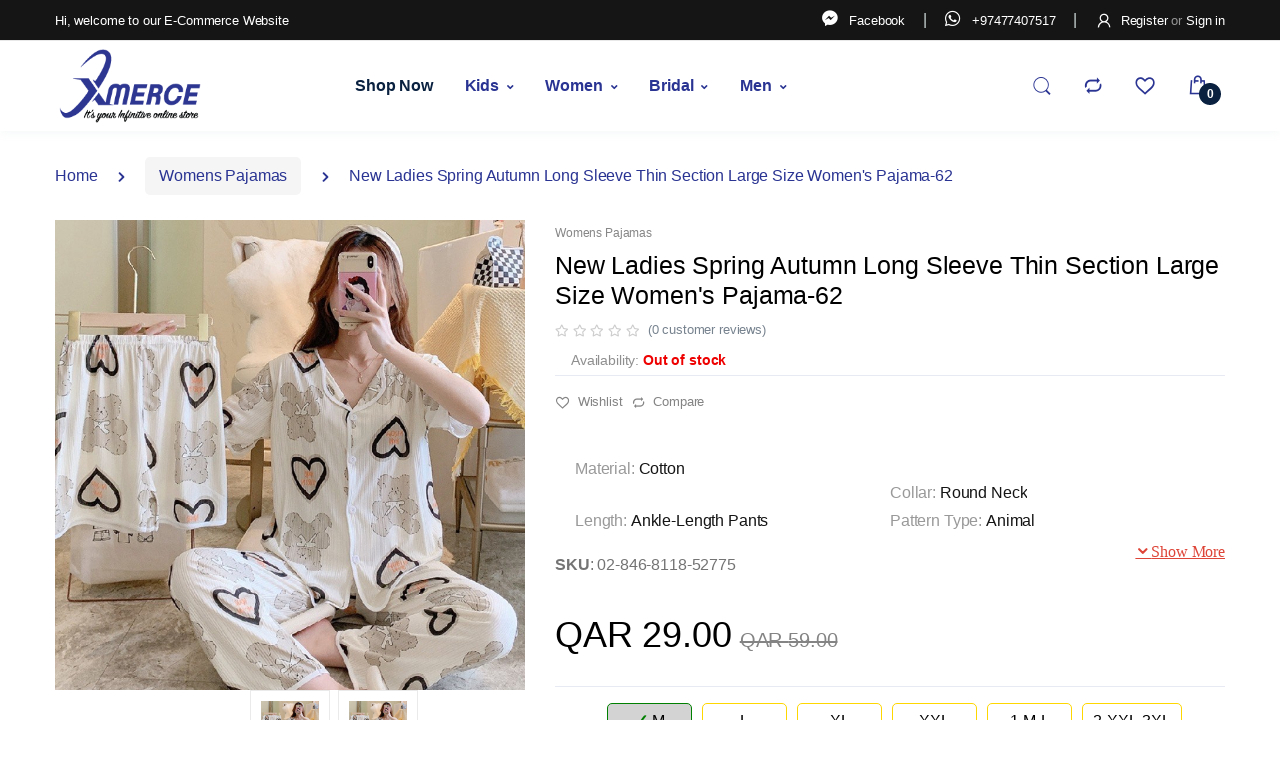

--- FILE ---
content_type: text/html; charset=UTF-8
request_url: https://xmerceqa.com/products/details/02-846-74547/846/New-Ladies-Spring-Autumn-Long-Sleeve-Thin-Section-Large-Size-Women-s-Pajama-62
body_size: 26472
content:
<!DOCTYPE html>
<html lang="en">
   <meta http-equiv="content-type" content="text/html;charset=utf-8" />
      <head>
      <!-- Google Tag Manager -->
      <script>(function(w,d,s,l,i){w[l]=w[l]||[];w[l].push({'gtm.start':
         new Date().getTime(),event:'gtm.js'});var f=d.getElementsByTagName(s)[0],
         j=d.createElement(s),dl=l!='dataLayer'?'&l='+l:'';j.async=true;j.src=
         'https://www.googletagmanager.com/gtm.js?id='+i+dl;f.parentNode.insertBefore(j,f);
         })(window,document,'script','dataLayer','GTM-P7GT54C');
      </script>
      <!-- End Google Tag Manager -->
      <title>Best Online Shopping Site in Qatar | Buy Deals & Offers | xmerceqa.com</title>
      <meta name="description" content="Latest trends in fashion for women. Discover our designs: dresses, tops, jeans, shoes, bags, and accessories" />
      <meta name="keywords" content="pajama,cartoon,disney,nightdress" />
      <meta http-equiv="Content-Type" content="text/html; charset=utf-8" />
      <meta name="viewport" content="width=device-width, initial-scale=1, shrink-to-fit=no">
      <meta name="apple-mobile-web-app-capable" content="yes" />
      <link rel="canonical" href="https://xmerceqa.com/" />
      <meta property="og:updated_time" content="1769356327" />
      <meta property="og:title" content="It is your infinitive online store - Xmerce Trading Qatar">
      <meta property="og:image" content="https://xmerceqa.com/assets/public/og-image/og_logo.jpg?12">
      <meta property="og:description" content="It is your infinitive online store-Xmerce Trading">
      <meta property="og:url" content="https://xmerceqa.com/">
      <link rel="apple-touch-icon" href="https://xmerceqa.com/assets/public/ios-pwa/touch-icon-iphone.png?2">
      <link rel="apple-touch-icon" sizes="152x152" href="https://xmerceqa.com/assets/public/ios-pwa/touch-icon-ipad.png?2">
      <link rel="apple-touch-icon" sizes="180x180" href="https://xmerceqa.com/assets/public/ios-pwa/touch-icon-iphone-retina.png?2">
      <link rel="apple-touch-icon" sizes="167x167" href="https://xmerceqa.com/assets/public/ios-pwa/touch-icon-ipad-retina.png?2">
      <link href="https://xmerceqa.com/assets/public/ios-pwa/splash/apple_splash_2048.png" sizes="2048x2732" rel="apple-touch-startup-image?2" />
      <link href="https://xmerceqa.com/assets/public/ios-pwa/splash/apple_splash_1668.png" sizes="1668x2224" rel="apple-touch-startup-image?2" />
      <link href="https://xmerceqa.com/assets/public/ios-pwa/splash/apple_splash_1536.png" sizes="1536x2048" rel="apple-touch-startup-image?2" />
      <link href="https://xmerceqa.com/assets/public/ios-pwa/splash/apple_splash_1125.png" sizes="1125x2436" rel="apple-touch-startup-image?2" />
      <link href="https://xmerceqa.com/assets/public/ios-pwa/splash/apple_splash_1242.png" sizes="1242x2208" rel="apple-touch-startup-image?2" />
      <link href="https://xmerceqa.com/assets/public/ios-pwa/splash/apple_splash_750.png" sizes="750x1334" rel="apple-touch-startup-image?2" />
      <link href="https://xmerceqa.com/assets/public/ios-pwa/splash/apple_splash_640.png" sizes="640x1136" rel="apple-touch-startup-image?2" />
      <link rel="manifest" href="https://xmerceqa.com/manifest.json">
      <link rel="shortcut icon" href="https://xmerceqa.com/assets/public/favicon.png?2">
      <link rel="stylesheet" href="https://xmerceqa.com/assets/public/css/processed/24theme.min.css" rel="import" async>
      <link rel="stylesheet" href="https://xmerceqa.com/assets/public/css/extras.css" rel="import" async>
      <link rel="stylesheet" href="https://xmerceqa.com/assets/admin/plugins/ekko-lightbox/ekko-lightbox.min.js" rel="import" async>
      <link rel="stylesheet" href="https://xmerceqa.com/assets/public/home/css/custom.css">
      <link rel="stylesheet" href="https://xmerceqa.com/assets/public/raastrading/styles.css">
      <link rel="stylesheet" href="https://xmerceqa.com/assets/admin/plugins/icheck-bootstrap/icheck-bootstrap.min.css">
      <link rel="stylesheet" href="https://xmerceqa.com/assets/public/vendor/select2/css/select2.min.css">
      <link rel="stylesheet" href="https://xmerceqa.com/assets/public/vendor/magic-zoom/magiczoomplus.css">
      <link rel="stylesheet" href="https://xmerceqa.com/assets/public/vendor/slick-carousel/slick/slick-theme.css">
      <link href="https://fonts.googleapis.com/css2?family=Jost:wght@300;400;500;600;700&amp;display=swap" rel="stylesheet">
   </head>
   <body>
      <!-- Google Tag Manager (noscript) -->
      <noscript><iframe src="https://www.googletagmanager.com/ns.html?id=GTM-P7GT54C"
         height="0" width="0" style="display:none;visibility:hidden"></iframe></noscript>
      <!-- End Google Tag Manager (noscript) -->
      <div id="loading">
         <img id="loading-image" src="https://xmerceqa.com/assets/loader.svg" alt="Loading..." />
      </div>
      <!-- ========== HEADER ========== -->
      <header id="header" class="u-header u-header-left-aligned-nav">
         <div class="u-header__section">
         <!-- Topbar -->
         <div class="u-header-topbar py-2 d-none d-xl-block header-top-raas">
            <div class="container">
               <div class="d-flex align-items-center">
                  <div class="topbar-left">
                     <a href="#" class="text-white font-size-13 hover-on-dark">Hi, welcome to our E-Commerce Website</a>
                  </div>
                  <div class="topbar-right ml-auto">
                     <ul class="list-inline mb-0">
                        <li class="list-inline-item mr-0 u-header-topbar__nav-item u-header-topbar__nav-item-border">
                           <a href="https://www.facebook.com/xmerceqa" class="u-header-topbar__nav-link text-white"><i class="fab fa-facebook-messenger"></i>
                           &nbsp; Facebook</a>
                        </li>
                        <li class="list-inline-item mr-0 u-header-topbar__nav-item u-header-topbar__nav-item-border">
                                                      <a href="https://api.whatsapp.com/send?phone=97477407517" class="u-header-topbar__nav-link text-white"><i class="fab fa-whatsapp"></i> &nbsp;
                           +97477407517 </a>
                        </li>
                                                <li class="list-inline-item mr-0 u-header-topbar__nav-item u-header-topbar__nav-item-border">
                           <!-- Account Sidebar Toggle Button -->
                                                      <a id="sidebarNavToggler" href="javascript:;" role="button" class="u-header-topbar__nav-link text-white" aria-controls="sidebarContent" aria-haspopup="true" aria-expanded="false" data-unfold-event="click" data-unfold-hide-on-scroll="false" data-unfold-target="#sidebarContent" data-unfold-type="css-animation" data-unfold-animation-in="fadeInRight" data-unfold-animation-out="fadeOutRight" data-unfold-duration="500">
                           <i class="ec ec-user mr-1"></i> Register <span class="text-gray-50">or</span>
                           Sign in
                           </a>
                           <!-- End Account Sidebar Toggle Button -->
                                                   </li>
                     </ul>
                  </div>
               </div>
            </div>
         </div>
         <!-- End Topbar -->
         <!-- Logo-Search-header-icons -->
         <div class="py-2 py-xl-2 bg-primary-down-lg header header-light dark-text" >
            <div class="container my-0dot5 my-xl-0">
               <div class="row align-items-center">
                  <!-- Logo-offcanvas-menu -->
                  <div class="col-auto">
                     <!-- Nav -->
                     <nav class="navbar navbar-expand u-header__navbar py-0 justify-content-xl-between max-width-270 min-width-270">
                        <!-- Logo -->
                        <a class="order-1 order-xl-0 navbar-brand u-header__navbar-brand u-header__navbar-brand-center logo-ff show-custom-ajx-loader" href="https://xmerceqa.com/" aria-label="Xmerce Trading">
                        <img data-src="https://xmerceqa.com/assets/public/logo.png" class="desktop-logo lozad">
                        <img data-src="https://xmerceqa.com/assets/public/logo-white.png" class="mobile-logo lozad">
                        </a>
                        <!-- End Logo -->
                        <!-- Fullscreen Toggle Button -->
                        <button id="sidebarHeaderInvokerMenu" type="button" class="navbar-toggler d-block btn u-hamburger mr-3 mr-xl-0 " aria-controls="sidebarHeader" aria-haspopup="true" aria-expanded="false" data-unfold-event="click" data-unfold-hide-on-scroll="false" data-unfold-target="#sidebarHeader1" data-unfold-type="css-animation" data-unfold-animation-in="fadeInLeft" data-unfold-animation-out="fadeOutLeft" data-unfold-duration="500">
                        <span id="hamburgerTriggerMenu" class="u-hamburger__box">
                        <span class="u-hamburger__inner "></span>
                        </span>
                        </button>
                        <!-- End Fullscreen Toggle Button -->
                     </nav>
                     <!-- End Nav -->
                     <!-- ========== HEADER SIDEBAR ========== -->
                     <aside id="sidebarHeader1" class="u-sidebar u-sidebar--left" aria-labelledby="sidebarHeaderInvoker">
                        <div class="u-sidebar__scroller">
                           <div class="u-sidebar__container">
                              <div class="u-header-sidebar__footer-offset">
                                 <!-- Toggle Button -->
                                 <div class="position-absolute top-0 right-0 z-index-2 pt-4 pr-4 bg-white">
                                    <button type="button" id="ff-menu-auto-close" class="close ml-auto" aria-controls="sidebarHeader" aria-haspopup="true" aria-expanded="false" data-unfold-event="click" data-unfold-hide-on-scroll="false" data-unfold-target="#sidebarHeader1" data-unfold-type="css-animation" data-unfold-animation-in="fadeInLeft" data-unfold-animation-out="fadeOutLeft" data-unfold-duration="500">
                                    <span aria-hidden="true"><i class="ec ec-close-remove text-gray-90 font-size-20"></i></span>
                                    </button>
                                 </div>
                                 <!-- End Toggle Button -->
                                 <!-- Content -->
                                 <div class="js-scrollbar u-sidebar__body">
                                    <div id="headerSidebarContent" class="u-sidebar__content u-header-sidebar__content">
                                       <!-- Logo -->
                                       <a class="navbar-brand u-header__navbar-brand u-header__navbar-brand-center mb-3 show-custom-ajx-loader" href="https://xmerceqa.com/" aria-label="Xmerce Trading">
                                       <img class="lozad" data-src="https://xmerceqa.com/assets/public/logo.png">
                                       </a>
                                       <!-- End Logo -->
                                       <!-- List -->
                                       <ul id="headerSidebarList" class="u-header-collapse__nav">
                                          <!-- Value of the Day -->
                                          <li class="">
                                             <a class="u-header-collapse__nav-link font-weight-bold text-sale show-custom-ajx-loader-side-menu" href="https://xmerceqa.com/products/shop">Shop
                                             Now</a>
                                          </li>
                                          <!-- End Value of the Day -->
                                                                                    <li class="u-has-submenu u-header-collapse__submenu">
                                             <a class="u-header-collapse__nav-link u-header-collapse__nav-pointer show-custom-ajx-loader-side-menu" href="https://xmerceqa.com/products/category_list/88/kids" role="button">
                                             Kids                                             </a>
                                          </li>
                                                                                    <li class="u-has-submenu u-header-collapse__submenu">
                                             <a class="u-header-collapse__nav-link u-header-collapse__nav-pointer show-custom-ajx-loader-side-menu" href="https://xmerceqa.com/products/category_list/1/women" role="button">
                                             Women                                             </a>
                                          </li>
                                                                                    <li class="u-has-submenu u-header-collapse__submenu">
                                             <a class="u-header-collapse__nav-link u-header-collapse__nav-pointer show-custom-ajx-loader-side-menu" href="https://xmerceqa.com/products/category_list/40/bridal" role="button">
                                             Bridal                                             </a>
                                          </li>
                                                                                    <li class="u-has-submenu u-header-collapse__submenu">
                                             <a class="u-header-collapse__nav-link u-header-collapse__nav-pointer show-custom-ajx-loader-side-menu" href="https://xmerceqa.com/products/category_list/52/men" role="button">
                                             Men                                             </a>
                                          </li>
                                                                                                                           </ul>
                                       <!-- 
                                          End List -->
                                    </div>
                                 </div>
                                 <div class="add-to-home">
                                    <div class="d-flex flex-row">
                                       <div class="">
                                          <img src="https://xmerceqa.com/assets/public/app-on-hand.png" width="60px">
                                       </div>
                                       <div class="">
                                          <p style="margin-bottom: 0px;font-weight: 600; font-size: 12px;">
                                             Enjoy Mobile App Experiense
                                          </p>
                                          <p style="margin-bottom: 0px;font-size: 10px;">Fast access to
                                             our tiny web-app on one touch, size only 0.5MB.
                                          </p>
                                          <button class="add-button btn btn-primary btn-sm text-white" style="border-radius: 5px;padding: 2px 8px 2px 8px;padding: 5px 8px 5px 8px; font-size: 12px;">ADD
                                          TO HOMESCREEN</button>
                                       </div>
                                    </div>
                                 </div>
                                 <!-- End Content -->
                              </div>
                              <!-- Footer -->
                              <footer id="SVGwaveWithDots" class="svg-preloader u-header-sidebar__footer">
                                 <ul class="list-inline mb-0">
                                    <li class="list-inline-item pr-3">
                                       <a class="u-header-sidebar__footer-link text-gray-90" href="https://xmerceqa.com/about/privacy">Privacy</a>
                                    </li>
                                    <li class="list-inline-item pr-3">
                                       <a class="u-header-sidebar__footer-link text-gray-90" href="https://xmerceqa.com/about/terms_condition">Terms</a>
                                    </li>
                                    <li class="list-inline-item">
                                       <a class="u-header-sidebar__footer-link text-gray-90" href="#">
                                       <i class="fas fa-info-circle"></i>
                                       </a>
                                    </li>
                                 </ul>
                                 <!-- SVG Background Shape -->
                                 <div class="position-absolute right-0 bottom-0 left-0 z-index-n1">
                                    <img class="js-svg-injector" src="https://xmerceqa.com/assets/public/mobile_menu_bg.svg" alt="Image Description" data-parent="#SVGwaveWithDots">
                                 </div>
                                 <!-- End SVG Background Shape -->
                              </footer>
                              <!-- End Footer -->
                           </div>
                        </div>
                     </aside>
                     <!-- ========== END HEADER SIDEBAR ========== -->
                  </div>
                  <!-- End Logo-offcanvas-menu -->
                  <!-- Search Bar -->
                                    <!-- End Search Bar -->
                  <!-- Vertical-and-secondary-menu -->
                  <div class="col d-none d-xl-block">
                     <!-- Nav -->
                     <nav class="js-mega-menu navbar navbar-expand-md u-header__navbar u-header__navbar--no-space">
                        <!-- Navigation -->
                        <div id="navBar" class="collapse navbar-collapse u-header__navbar-collapse">
                           <ul class="navbar-nav u-header__navbar-nav">
                              <li class="nav-item u-header__nav-item">
                                 <a class="nav-link u-header__nav-link text-sale text-truncate" href="https://xmerceqa.com/products/shop" aria-haspopup="true" aria-expanded="false" aria-labelledby="pagesSubMenu">Shop Now</a>
                              </li>
                                                            <!-- Nav Item MegaMenu -->
                              <li class="nav-item hs-has-mega-menu u-header__nav-item" data-event="hover" data-animation-in="slideInUp" data-animation-out="fadeOut" data-position="left">
                                 <a id="basicMegaMenu" class="nav-link u-header__nav-link u-header__nav-link-toggle text-truncate" href="javascript:;" aria-haspopup="true" aria-expanded="false">Kids</a>
                                 <!-- Nav Item - Mega Menu -->
                                 <div class="hs-mega-menu vmm-tfw u-header__sub-menu" aria-labelledby="basicMegaMenu">
                                    <!--<div class="vmm-bg">-->
                                    <div class="row u-header__mega-menu-wrapper" style="background: white;">
                                                                              <div class="col mb-3 mb-sm-0">
                                          <span class="u-header__sub-menu-title">Toys</span>
                                          <ul class="u-header__sub-menu-nav-group mb-3">
                                                                                       </ul>
                                       </div>
                                                                           </div>
                                 </div>
                                 <!-- End Nav Item - Mega Menu -->
                              </li>
                              <!-- End Nav Item MegaMenu-->
                                                            <!-- Nav Item MegaMenu -->
                              <li class="nav-item hs-has-mega-menu u-header__nav-item" data-event="hover" data-animation-in="slideInUp" data-animation-out="fadeOut" data-position="left">
                                 <a id="basicMegaMenu" class="nav-link u-header__nav-link u-header__nav-link-toggle text-truncate" href="javascript:;" aria-haspopup="true" aria-expanded="false">Women</a>
                                 <!-- Nav Item - Mega Menu -->
                                 <div class="hs-mega-menu vmm-tfw u-header__sub-menu" aria-labelledby="basicMegaMenu">
                                    <!--<div class="vmm-bg">-->
                                    <div class="row u-header__mega-menu-wrapper" style="background: white;">
                                                                              <div class="col mb-3 mb-sm-0">
                                          <span class="u-header__sub-menu-title">Clothing</span>
                                          <ul class="u-header__sub-menu-nav-group mb-3">
                                                                                          <li><a class="nav-link u-header__sub-menu-nav-link" href="https://xmerceqa.com/products/shop?category=blanket">Blanket</a>
                                             </li>
                                                                                          <li><a class="nav-link u-header__sub-menu-nav-link" href="https://xmerceqa.com/products/shop?category=baby_blanket">Baby Blanket</a>
                                             </li>
                                                                                          <li><a class="nav-link u-header__sub-menu-nav-link" href="https://xmerceqa.com/products/shop?category=womens_pants">Women's Pants</a>
                                             </li>
                                                                                          <li><a class="nav-link u-header__sub-menu-nav-link" href="https://xmerceqa.com/products/shop?category=womens_hijab">Women's Hijab </a>
                                             </li>
                                                                                          <li><a class="nav-link u-header__sub-menu-nav-link" href="https://xmerceqa.com/products/shop?category=womens_tshirts">Women's T-Shirts</a>
                                             </li>
                                                                                          <li><a class="nav-link u-header__sub-menu-nav-link" href="https://xmerceqa.com/products/shop?category=womens_denim_trousers">Women's Denim Trousers</a>
                                             </li>
                                                                                          <li><a class="nav-link u-header__sub-menu-nav-link" href="https://xmerceqa.com/products/shop?category=womens_denim_shorts">Women's Denim Shorts</a>
                                             </li>
                                                                                          <li><a class="nav-link u-header__sub-menu-nav-link" href="https://xmerceqa.com/products/shop?category=womens_jeans">Womens Jeans</a>
                                             </li>
                                                                                          <li><a class="nav-link u-header__sub-menu-nav-link" href="https://xmerceqa.com/products/shop?category=womens_top">Women's Top</a>
                                             </li>
                                                                                          <li><a class="nav-link u-header__sub-menu-nav-link" href="https://xmerceqa.com/products/shop?category=toys_">Toys_</a>
                                             </li>
                                                                                          <li><a class="nav-link u-header__sub-menu-nav-link" href="https://xmerceqa.com/products/shop?category=womens_undergarment_holder">Womens Undergarment Holder</a>
                                             </li>
                                                                                          <li><a class="nav-link u-header__sub-menu-nav-link" href="https://xmerceqa.com/products/shop?category=womens_palazzo_pants">Women's Palazzo Pants</a>
                                             </li>
                                                                                          <li><a class="nav-link u-header__sub-menu-nav-link" href="https://xmerceqa.com/products/shop?category=womens_short_sleeve_tops">Women's Short Sleeve Tops</a>
                                             </li>
                                                                                          <li><a class="nav-link u-header__sub-menu-nav-link" href="https://xmerceqa.com/products/shop?category=denim_trousers">Denim Trousers</a>
                                             </li>
                                                                                          <li><a class="nav-link u-header__sub-menu-nav-link" href="https://xmerceqa.com/products/shop?category=womens_trousers">Women's Trousers</a>
                                             </li>
                                                                                          <li><a class="nav-link u-header__sub-menu-nav-link" href="https://xmerceqa.com/products/shop?category=hot_box">Hot box</a>
                                             </li>
                                                                                          <li><a class="nav-link u-header__sub-menu-nav-link" href="https://xmerceqa.com/products/shop?category=womens_hair_clip">Women's Hair Clip</a>
                                             </li>
                                                                                          <li><a class="nav-link u-header__sub-menu-nav-link" href="https://xmerceqa.com/products/shop?category=womens_over_coat">Women's Over Coat</a>
                                             </li>
                                                                                          <li><a class="nav-link u-header__sub-menu-nav-link" href="https://xmerceqa.com/products/shop?category=womens_track_suit">Women's Track Suit</a>
                                             </li>
                                                                                          <li><a class="nav-link u-header__sub-menu-nav-link" href="https://xmerceqa.com/products/shop?category=women_shorts">Women Shorts </a>
                                             </li>
                                                                                          <li><a class="nav-link u-header__sub-menu-nav-link" href="https://xmerceqa.com/products/shop?category=womens_hoodie">Women's Hoodie</a>
                                             </li>
                                                                                          <li><a class="nav-link u-header__sub-menu-nav-link" href="https://xmerceqa.com/products/shop?category=womens_leggings">Women's Leggings</a>
                                             </li>
                                                                                          <li><a class="nav-link u-header__sub-menu-nav-link" href="https://xmerceqa.com/products/shop?category=womens_shirt">Women's Shirt</a>
                                             </li>
                                                                                          <li><a class="nav-link u-header__sub-menu-nav-link" href="https://xmerceqa.com/products/shop?category=top">Top</a>
                                             </li>
                                                                                          <li><a class="nav-link u-header__sub-menu-nav-link" href="https://xmerceqa.com/products/shop?category=womens_blazer">Women's Blazer</a>
                                             </li>
                                                                                          <li><a class="nav-link u-header__sub-menu-nav-link" href="https://xmerceqa.com/products/shop?category=womens_pajamas">Womens Pajamas</a>
                                             </li>
                                                                                          <li><a class="nav-link u-header__sub-menu-nav-link" href="https://xmerceqa.com/products/shop?category=womens_under_garments">Women's Under Garments</a>
                                             </li>
                                                                                          <li><a class="nav-link u-header__sub-menu-nav-link" href="https://xmerceqa.com/products/shop?category=sports_wear">Sports Wear</a>
                                             </li>
                                                                                          <li><a class="nav-link u-header__sub-menu-nav-link" href="https://xmerceqa.com/products/shop?category=sweaters">Sweaters</a>
                                             </li>
                                                                                          <li><a class="nav-link u-header__sub-menu-nav-link" href="https://xmerceqa.com/products/shop?category=accessories">Accessories</a>
                                             </li>
                                                                                          <li><a class="nav-link u-header__sub-menu-nav-link" href="https://xmerceqa.com/products/shop?category=womens_dresses">Women's Dresses</a>
                                             </li>
                                                                                       </ul>
                                       </div>
                                                                              <div class="col mb-3 mb-sm-0">
                                          <span class="u-header__sub-menu-title">Shoes</span>
                                          <ul class="u-header__sub-menu-nav-group mb-3">
                                                                                          <li><a class="nav-link u-header__sub-menu-nav-link" href="https://xmerceqa.com/products/shop?category=flat_shoes">Flat Shoes</a>
                                             </li>
                                                                                          <li><a class="nav-link u-header__sub-menu-nav-link" href="https://xmerceqa.com/products/shop?category=womens_heels">Women's Heels</a>
                                             </li>
                                                                                          <li><a class="nav-link u-header__sub-menu-nav-link" href="https://xmerceqa.com/products/shop?category=women_slippers">Women Slippers</a>
                                             </li>
                                                                                          <li><a class="nav-link u-header__sub-menu-nav-link" href="https://xmerceqa.com/products/shop?category=sneakers">Sneakers</a>
                                             </li>
                                                                                          <li><a class="nav-link u-header__sub-menu-nav-link" href="https://xmerceqa.com/products/shop?category=sports_shoes">Sports Shoes</a>
                                             </li>
                                                                                          <li><a class="nav-link u-header__sub-menu-nav-link" href="https://xmerceqa.com/products/shop?category=womens_boots">Women's Boots</a>
                                             </li>
                                                                                          <li><a class="nav-link u-header__sub-menu-nav-link" href="https://xmerceqa.com/products/shop?category=womens_flat_shoes">Women's Flat Shoes</a>
                                             </li>
                                                                                          <li><a class="nav-link u-header__sub-menu-nav-link" href="https://xmerceqa.com/products/shop?category=womens_sandals">Women's Sandals</a>
                                             </li>
                                                                                          <li><a class="nav-link u-header__sub-menu-nav-link" href="https://xmerceqa.com/products/shop?category=mens_sneakers__cut_size">Men's Sneakers - Cut Size</a>
                                             </li>
                                                                                          <li><a class="nav-link u-header__sub-menu-nav-link" href="https://xmerceqa.com/products/shop?category=women_sneakers.">Women_Sneakers.</a>
                                             </li>
                                                                                       </ul>
                                       </div>
                                                                              <div class="col mb-3 mb-sm-0">
                                          <span class="u-header__sub-menu-title">Bags</span>
                                          <ul class="u-header__sub-menu-nav-group mb-3">
                                                                                          <li><a class="nav-link u-header__sub-menu-nav-link" href="https://xmerceqa.com/products/shop?category=womens_hand_bags">Women's Hand Bags</a>
                                             </li>
                                                                                          <li><a class="nav-link u-header__sub-menu-nav-link" href="https://xmerceqa.com/products/shop?category=womens_backpacks">Women's Backpacks</a>
                                             </li>
                                                                                          <li><a class="nav-link u-header__sub-menu-nav-link" href="https://xmerceqa.com/products/shop?category=womens_hand_bag_sets">Women's Hand Bag Sets</a>
                                             </li>
                                                                                          <li><a class="nav-link u-header__sub-menu-nav-link" href="https://xmerceqa.com/products/shop?category=womens_shoulder_bags">Women's Shoulder Bags</a>
                                             </li>
                                                                                          <li><a class="nav-link u-header__sub-menu-nav-link" href="https://xmerceqa.com/products/shop?category=travel_bags">Travel Bags</a>
                                             </li>
                                                                                          <li><a class="nav-link u-header__sub-menu-nav-link" href="https://xmerceqa.com/products/shop?category=womens_wallets">Women's Wallets</a>
                                             </li>
                                                                                          <li><a class="nav-link u-header__sub-menu-nav-link" href="https://xmerceqa.com/products/shop?category=storages">Storages</a>
                                             </li>
                                                                                       </ul>
                                       </div>
                                                                              <div class="col mb-3 mb-sm-0">
                                          <span class="u-header__sub-menu-title">Mobile back covers</span>
                                          <ul class="u-header__sub-menu-nav-group mb-3">
                                                                                       </ul>
                                       </div>
                                                                              <div class="col mb-3 mb-sm-0">
                                          <span class="u-header__sub-menu-title">Kids</span>
                                          <ul class="u-header__sub-menu-nav-group mb-3">
                                                                                          <li><a class="nav-link u-header__sub-menu-nav-link" href="https://xmerceqa.com/products/shop?category=toys__">Toys__</a>
                                             </li>
                                                                                       </ul>
                                       </div>
                                                                              <div class="col mb-3 mb-sm-0">
                                          <span class="u-header__sub-menu-title">Sample Items</span>
                                          <ul class="u-header__sub-menu-nav-group mb-3">
                                                                                       </ul>
                                       </div>
                                                                           </div>
                                 </div>
                                 <!-- End Nav Item - Mega Menu -->
                              </li>
                              <!-- End Nav Item MegaMenu-->
                                                            <!-- Nav Item MegaMenu -->
                              <li class="nav-item hs-has-mega-menu u-header__nav-item" data-event="hover" data-animation-in="slideInUp" data-animation-out="fadeOut" data-position="left">
                                 <a id="basicMegaMenu" class="nav-link u-header__nav-link u-header__nav-link-toggle text-truncate" href="javascript:;" aria-haspopup="true" aria-expanded="false">Bridal</a>
                                 <!-- Nav Item - Mega Menu -->
                                 <div class="hs-mega-menu vmm-tfw u-header__sub-menu" aria-labelledby="basicMegaMenu">
                                    <!--<div class="vmm-bg">-->
                                    <div class="row u-header__mega-menu-wrapper" style="background: white;">
                                                                           </div>
                                 </div>
                                 <!-- End Nav Item - Mega Menu -->
                              </li>
                              <!-- End Nav Item MegaMenu-->
                                                            <!-- Nav Item MegaMenu -->
                              <li class="nav-item hs-has-mega-menu u-header__nav-item" data-event="hover" data-animation-in="slideInUp" data-animation-out="fadeOut" data-position="left">
                                 <a id="basicMegaMenu" class="nav-link u-header__nav-link u-header__nav-link-toggle text-truncate" href="javascript:;" aria-haspopup="true" aria-expanded="false">Men</a>
                                 <!-- Nav Item - Mega Menu -->
                                 <div class="hs-mega-menu vmm-tfw u-header__sub-menu" aria-labelledby="basicMegaMenu">
                                    <!--<div class="vmm-bg">-->
                                    <div class="row u-header__mega-menu-wrapper" style="background: white;">
                                                                              <div class="col mb-3 mb-sm-0">
                                          <span class="u-header__sub-menu-title">Sneakers</span>
                                          <ul class="u-header__sub-menu-nav-group mb-3">
                                                                                          <li><a class="nav-link u-header__sub-menu-nav-link" href="https://xmerceqa.com/products/shop?category=men_sneakers">Men_Sneakers</a>
                                             </li>
                                                                                          <li><a class="nav-link u-header__sub-menu-nav-link" href="https://xmerceqa.com/products/shop?category=flat_shoe_m">Flat Shoe_M</a>
                                             </li>
                                                                                          <li><a class="nav-link u-header__sub-menu-nav-link" href="https://xmerceqa.com/products/shop?category=mens_boots">Men's Boots</a>
                                             </li>
                                                                                          <li><a class="nav-link u-header__sub-menu-nav-link" href="https://xmerceqa.com/products/shop?category=mens_cross_body_bags">Men's Cross body bags</a>
                                             </li>
                                                                                          <li><a class="nav-link u-header__sub-menu-nav-link" href="https://xmerceqa.com/products/shop?category=mens_tshirt">Men's T-Shirt</a>
                                             </li>
                                                                                          <li><a class="nav-link u-header__sub-menu-nav-link" href="https://xmerceqa.com/products/shop?category=laptop_bags">Laptop Bags</a>
                                             </li>
                                                                                          <li><a class="nav-link u-header__sub-menu-nav-link" href="https://xmerceqa.com/products/shop?category=gym_bags">Gym Bags</a>
                                             </li>
                                                                                          <li><a class="nav-link u-header__sub-menu-nav-link" href="https://xmerceqa.com/products/shop?category=womens_sneakers__cut_size">Women's Sneakers - Cut Size</a>
                                             </li>
                                                                                       </ul>
                                       </div>
                                                                              <div class="col mb-3 mb-sm-0">
                                          <span class="u-header__sub-menu-title">Slippers</span>
                                          <ul class="u-header__sub-menu-nav-group mb-3">
                                                                                          <li><a class="nav-link u-header__sub-menu-nav-link" href="https://xmerceqa.com/products/shop?category=mens_slippers">Men's Slippers </a>
                                             </li>
                                                                                       </ul>
                                       </div>
                                                                              <div class="col mb-3 mb-sm-0">
                                          <span class="u-header__sub-menu-title">Men's Wallets</span>
                                          <ul class="u-header__sub-menu-nav-group mb-3">
                                                                                       </ul>
                                       </div>
                                                                           </div>
                                 </div>
                                 <!-- End Nav Item - Mega Menu -->
                              </li>
                              <!-- End Nav Item MegaMenu-->
                                                            <!-- End Home -->
                                                            <!-- End Trending Styles -->
                              <!-- Button -->
                              <!--<li class="nav-item u-header__nav-last-item">-->
                              <!--	<a class="text-gray-90" href="#" target="_blank">-->
                              <!--		Free Shipping on Orders-->
                              <!--		-->
                              <!--	</a>-->
                              <!--</li>-->
                              <!-- End Button -->
                           </ul>
                        </div>
                        <!-- End Navigation -->
                     </nav>
                     <!-- End Nav -->
                  </div>
                  <!-- Header Icons -->
                  <div class="col col-xl-auto text-right text-xl-left pl-0 pl-xl-3 position-static">
                     <div class="d-inline-flex">
                        <ul class="d-flex list-unstyled mb-0 align-items-center">
                           <!-- Search -->
                           <li class="col d-xl-none px-2 px-sm-3 position-static">
                              <a class="font-size-22 text-white text-lh-1 btn-text-secondary" aria-controls="sidebarSearch" aria-haspopup="true" aria-expanded="false" data-unfold-event="click" data-unfold-hide-on-scroll="false" data-unfold-target="#sidebarSearch" data-unfold-type="css-animation" data-unfold-animation-in="fadeInRight" data-unfold-animation-out="fadeOutRight" data-unfold-duration="500" >
                              <span class="ec ec-search"></span>
                              </a>
                              <!-- Input -->
                              <div id="searchClassic" class="dropdown-menu dropdown-unfold dropdown-menu-right left-0 mx-2" aria-labelledby="searchClassicInvoker">
                                 <div class="js-focus-state input-group px-3">
                                                                        <input type="text" class="form-control" value="" id="mobile-searchproduct-item" placeholder="Search for Products" required onkeypress="return search_on_enter(event, 'mobile')">
                                    <div class="input-group-append">
                                       <button class="btn btn-primary px-3 show-custom-ajx-loader" type="button" onclick="product_filter('str_search_mobile')"><i class="font-size-18 ec ec-search"></i></button>
                                    </div>
                                 </div>
                              </div>
                              <!-- End Input -->
                           </li>
                           <!-- End Search -->
                           <li class="col d-none d-xl-block"><a  href="javascript:;" aria-controls="sidebarSearch" aria-haspopup="true" aria-expanded="false" data-unfold-event="click" data-unfold-hide-on-scroll="false" data-unfold-target="#sidebarSearch" data-unfold-type="css-animation" data-unfold-animation-in="fadeInRight" data-unfold-animation-out="fadeOutRight" data-unfold-duration="500" class="text-gray-90" ><i class="font-size-22 ec ec-search"></i></a></li>
                           <li class="col d-none d-xl-block"><a href="https://xmerceqa.com/products/compare_product" class="text-gray-90" data-toggle="tooltip" data-placement="top" title="Compare"><i class="font-size-22 ec ec-compare"></i></a></li>
                           <li class="col d-none d-xl-block"><a href="https://xmerceqa.com/products/my_wish_list" class="text-gray-90" data-toggle="tooltip" data-placement="top" title="Wishlist"><i class="font-size-22 ec ec-favorites"></i></a></li>
                           <li class='col d-xl-none px-2 px-sm-3'><a id='sidebarNavToggler' role='button'  href='javascript:;' class='text-white' data-toggle='tooltip' data-placement='top' aria-controls='sidebarContent' aria-haspopup='true' aria-expanded='false' data-unfold-event='click' data-unfold-hide-on-scroll='false' data-unfold-target='#sidebarContent' data-unfold-type='css-animation' data-unfold-animation-in='fadeInRight' data-unfold-animation-out='fadeOutRight' data-unfold-duration='500'><i class='font-size-22 ec ec-user'></i></a></li>                                                      <li class="col pr-xl-0 px-2 px-sm-3 d-xl-none">
                              <a href="https://xmerceqa.com/cart/my_cart" class="text-white position-relative d-flex show-custom-ajx-loader" data-toggle="tooltip" data-placement="top" title="Cart">
                              <i class="font-size-22 ec ec-shopping-bag"></i>
                              <span class="bg-lg-down-black width-22 height-22 bg-primary position-absolute d-flex align-items-center justify-content-center rounded-circle left-12 top-8 font-weight-bold font-size-12">0</span>
                              <span class="d-none d-xl-block font-weight-bold font-size-16 text-gray-90 ml-3">0</span>
                              </a>
                           </li>
                           <li class="col pr-xl-0 px-2 px-sm-3 d-none d-xl-block">
                              <div id="basicDropdownHoverInvoker" class="text-gray-90 position-relative d-flex " data-toggle="tooltip" data-placement="top" title="Cart" aria-controls="basicDropdownHover" aria-haspopup="true" aria-expanded="false" data-unfold-event="click" data-unfold-target="#basicDropdownHover" data-unfold-type="css-animation" data-unfold-duration="300" data-unfold-delay="300" data-unfold-hide-on-scroll="true" data-unfold-animation-in="slideInUp" data-unfold-animation-out="fadeOut">
                                 <i class="font-size-22 ec ec-shopping-bag"></i>
                                 <span class="bg-lg-down-black width-22 height-22 bg-primary position-absolute d-flex align-items-center justify-content-center rounded-circle left-12 top-8 font-weight-bold font-size-12" style="color:#fff;">
                                 0 </span>
                                 <span class="d-none d-xl-block font-weight-bold font-size-16 text-gray-90 ml-3">
                                  </span>
                              </div>
                                                            <div id="basicDropdownHover" class="cart-dropdown dropdown-menu dropdown-unfold border-top border-top-primary mt-3 border-width-2 border-left-0 border-right-0 border-bottom-0 left-auto right-0" aria-labelledby="basicDropdownHoverInvoker">
                                 <ul class="list-unstyled px-3 pt-3">
                                    <li>Cart is empty</li>
                                 </ul>
                                                            </li>
                        </ul>
                        </div>
                     </div>
                     <!-- End Header Icons -->
                  </div>
               </div>
            </div>
            <!-- End Logo-Search-header-icons -->
         </div>
      </header>
      <!-- ========== END HEADER ========== -->
      <script>
	function product_description() {

		var showmore = $("#readmore").text();
		if (showmore == 'Show More') {
			$("#product_description").addClass('showContent');
			$("#product_description").removeClass('hideContent');
			$("#readmore").removeClass('icofont-rounded-down');
			$("#readmore").addClass('icofont-rounded-up');
			$("#readmore").text('Show Less');

		} else {
			$("#product_description").addClass('hideContent');
			$("#product_description").removeClass('showContent');
			$("#readmore").addClass('icofont-rounded-down');
			$("#readmore").removeClass('icofont-rounded-up');
			$("#readmore").text('Show More');
		}
	}
</script>
<!-- ========== MAIN CONTENT ========== -->
<main id="content" role="main">
	<!-- breadcrumb -->
	<div class="bg-gray-13 bg-md-transparent">
		<div class="container">
			<!-- breadcrumb -->
			<div class="my-md-3">
				<nav aria-label="breadcrumb">
					<ol class="breadcrumb mb-3 flex-nowrap flex-xl-wrap overflow-auto overflow-xl-visble">
						<li class="breadcrumb-item flex-shrink-0 flex-xl-shrink-1"><a href="https://xmerceqa.com/">Home</a> </li>
						<li class="breadcrumb-item flex-shrink-0 flex-xl-shrink-1"><a href="https://xmerceqa.com/products/shop?category_ids=49">Womens Pajamas</a></li>
						<li class="breadcrumb-item flex-shrink-0 flex-xl-shrink-1 active" aria-current="page">
							New Ladies Spring Autumn Long Sleeve Thin Section Large Size Women's Pajama-62</li>
					</ol>
				</nav>
			</div>
			<!-- End breadcrumb -->
		</div>
	</div>
	<!-- End breadcrumb -->
	<div class="container">
		<!-- Single Product Body -->
		<div class="mb-xl-14 mb-6">
			<div class="row">
				<div class="col-md-5 mb-4 mb-md-0">
										<div class="slider product_gallery ">
						<div class="">
							<img class="img-fluid img-zoom" src="https://xmerceqa.com/assets/products/01-2023/6b35a25580e0ea935e6c23ab311fa29a.JPG" data-zoom-image="https://xmerceqa.com/assets/products/01-2023/6b35a25580e0ea935e6c23ab311fa29a.JPG" alt="https://xmerceqa.com/assets/products/01-2023/6b35a25580e0ea935e6c23ab311fa29a.JPG">
						</div>
													<div class="">
								<img class="img-fluid img-zoom" src="https://xmerceqa.com/assets/products/01-2023/626576c61c33096595b0864123892257.JPG" alt="Image Description" data-zoom-image="https://xmerceqa.com/assets/products/01-2023/626576c61c33096595b0864123892257.JPG">
							</div>
											</div>
					<div class="product_gallery_thumb u-slick u-slick--slider-syncing u-slick--slider-syncing-size u-slick--gutters-1 u-slick--transform-off" id="sliderSyncingThumb">
												<div>
							<img class="img-fluid " src="https://xmerceqa.com/assets/products/01-2023/6b35a25580e0ea935e6c23ab311fa29a.JPG" alt="Image Description">
						</div>
														<div id="slider_opt_id_9601">
									<img class="img-fluid " src="https://xmerceqa.com/assets/products/01-2023/626576c61c33096595b0864123892257.JPG" alt="Gallery image">
								</div>
											</div>
				</div>
				<div class="col-md-7 mb-md-6 mb-lg-0">
					<div class="mb-2">
						<div class="border-bottom mb-3 pb-md-1 pb-3">
							<a href="#" class="font-size-12 text-gray-5 mb-2 d-inline-block">Womens Pajamas</a>
							<h2 class="font-size-25 text-lh-1dot2">New Ladies Spring Autumn Long Sleeve Thin Section Large Size Women's Pajama-62</h2>
							<div class="mb-2">
								<a class="d-inline-flex align-items-center small font-size-15 text-lh-1" href="#">
									<div class="text-warning mr-2">
										<small class='far fa-star text-muted'></small>
      <small class='far fa-star text-muted'></small>
      <small class='far fa-star text-muted'></small>
      <small class='far fa-star text-muted'></small>
      <small class='far fa-star text-muted'></small>									</div>
									<span class="text-secondary font-size-13">(0 customer reviews)</span>
								</a>
							</div>
							<div class="d-md-flex align-items-center">
								<!-- <a href="#" class="max-width-150 ml-n2 mb-2 mb-md-0 d-block"><img class="img-fluid" src="../../assets/img/200X60/img1.png" alt="Image Description"></a> -->

								
								<div class="ml-md-3 text-gray-9 font-size-14">Availability: <span id="stock_span" class="text-red font-weight-bold"> <span class='text-red'> Out of stock </span> </span>
								</div>

							</div>
						</div>
						<div class="flex-horizontal-center flex-wrap mb-4">
															<a id="sidebarNavToggler" href="javascript:;" role="button" class="text-gray-6 font-size-13" aria-controls="sidebarContent" aria-haspopup="true" aria-expanded="false" data-unfold-event="click" data-unfold-hide-on-scroll="false" data-unfold-target="#sidebarContent" data-unfold-type="css-animation" data-unfold-animation-in="fadeInRight" data-unfold-animation-out="fadeOutRight" data-unfold-duration="500">
									<i class="ec ec-favorites mr-1 font-size-15"></i> Wishlist</a>
														<a onclick="add_to_compare(846)" class="text-gray-6 font-size-13 ml-2 cursor-pointer-on"><i class="ec ec-compare mr-1 font-size-15"></i> Compare</a>
						</div>

						
							<div class="mb-2 hideContent" id="product_description">
								<ul class="product-specs-list util-clearfix" open="" sans",="" roboto,="" arial,="" helvetica,="" sans-serif,="" simsun;="" font-size:="" 14px;"="" style="margin-right: 0px; margin-bottom: 0px; margin-left: 0px; -webkit-tap-highlight-color: transparent; outline: 0px; padding: 20px; list-style: none; zoom: 1; color: rgb(34, 34, 34);"><li class="product-prop line-limit-length" style="-webkit-tap-highlight-color: transparent; outline: 0px; margin: 0px; padding: 0px; white-space: nowrap; overflow: hidden; text-overflow: ellipsis; display: inline-block; max-width: 50%; position: relative; width: 471.992px; line-height: 28px; list-style: none;"></li><li class="product-prop line-limit-length" style="-webkit-tap-highlight-color: transparent; outline: 0px; margin: 0px; padding: 0px; white-space: nowrap; overflow: hidden; text-overflow: ellipsis; display: inline-block; max-width: 50%; position: relative; width: 471.992px; float: left; line-height: 28px; list-style: none;"><span class="property-title" style="-webkit-tap-highlight-color: transparent; outline: 0px; margin: 0px; padding: 0px; color: rgb(153, 153, 153);">Material: </span><span class="property-desc line-limit-length" title="Cotton" style="-webkit-tap-highlight-color: transparent; outline: 0px; margin: 0px; padding: 0px; overflow: hidden; text-overflow: ellipsis; cursor: pointer; display: inline-block; max-width: inherit; color: rgb(21, 21, 21); vertical-align: bottom;">Cotton</span></li><li class="product-prop line-limit-length" style="-webkit-tap-highlight-color: transparent; outline: 0px; margin: 0px; padding: 0px; white-space: nowrap; overflow: hidden; text-overflow: ellipsis; display: inline-block; max-width: 50%; position: relative; width: 471.992px; float: left; line-height: 28px; list-style: none;"><span class="property-title" style="-webkit-tap-highlight-color: transparent; outline: 0px; margin: 0px; padding: 0px; color: rgb(153, 153, 153);">Collar: </span><span class="property-desc line-limit-length" title="Round Neck" style="-webkit-tap-highlight-color: transparent; outline: 0px; margin: 0px; padding: 0px; overflow: hidden; text-overflow: ellipsis; cursor: pointer; display: inline-block; max-width: inherit; color: rgb(21, 21, 21); vertical-align: bottom;">Round Neck</span></li><li class="product-prop line-limit-length" style="-webkit-tap-highlight-color: transparent; outline: 0px; margin: 0px; padding: 0px; white-space: nowrap; overflow: hidden; text-overflow: ellipsis; display: inline-block; max-width: 50%; position: relative; width: 471.992px; float: left; line-height: 28px; list-style: none;"><span class="property-title" style="-webkit-tap-highlight-color: transparent; outline: 0px; margin: 0px; padding: 0px; color: rgb(153, 153, 153);">Length: </span><span class="property-desc line-limit-length" title="Ankle-Length Pants" style="-webkit-tap-highlight-color: transparent; outline: 0px; margin: 0px; padding: 0px; overflow: hidden; text-overflow: ellipsis; cursor: pointer; display: inline-block; max-width: inherit; color: rgb(21, 21, 21); vertical-align: bottom;">Ankle-Length Pants</span></li><li class="product-prop line-limit-length" style="-webkit-tap-highlight-color: transparent; outline: 0px; margin: 0px; padding: 0px; white-space: nowrap; overflow: hidden; text-overflow: ellipsis; display: inline-block; max-width: 50%; position: relative; width: 471.992px; float: left; line-height: 28px; list-style: none;"><span class="property-title" style="-webkit-tap-highlight-color: transparent; outline: 0px; margin: 0px; padding: 0px; color: rgb(153, 153, 153);">Pattern Type: </span><span class="property-desc line-limit-length" title="Animal" style="-webkit-tap-highlight-color: transparent; outline: 0px; margin: 0px; padding: 0px; overflow: hidden; text-overflow: ellipsis; cursor: pointer; display: inline-block; max-width: inherit; color: rgb(21, 21, 21); vertical-align: bottom;">Animal</span></li><li class="product-prop line-limit-length" style="-webkit-tap-highlight-color: transparent; outline: 0px; margin: 0px; padding: 0px; white-space: nowrap; overflow: hidden; text-overflow: ellipsis; display: inline-block; max-width: 50%; position: relative; width: 471.992px; float: left; line-height: 28px; list-style: none;"><span class="property-title" style="-webkit-tap-highlight-color: transparent; outline: 0px; margin: 0px; padding: 0px; color: rgb(153, 153, 153);">Origin: </span><span class="property-desc line-limit-length" title="Mainland China" style="-webkit-tap-highlight-color: transparent; outline: 0px; margin: 0px; padding: 0px; overflow: hidden; text-overflow: ellipsis; cursor: pointer; display: inline-block; max-width: inherit; color: rgb(21, 21, 21); vertical-align: bottom;">Mainland China</span></li><li class="product-prop line-limit-length" style="-webkit-tap-highlight-color: transparent; outline: 0px; margin: 0px; padding: 0px; white-space: nowrap; overflow: hidden; text-overflow: ellipsis; display: inline-block; max-width: 50%; position: relative; width: 471.992px; float: left; line-height: 28px; list-style: none;"><span class="property-title" style="-webkit-tap-highlight-color: transparent; outline: 0px; margin: 0px; padding: 0px; color: rgb(153, 153, 153);">CN: </span><span class="property-desc line-limit-length" title="Zhejiang" style="-webkit-tap-highlight-color: transparent; outline: 0px; margin: 0px; padding: 0px; overflow: hidden; text-overflow: ellipsis; cursor: pointer; display: inline-block; max-width: inherit; color: rgb(21, 21, 21); vertical-align: bottom;">Zhejiang</span></li><li class="product-prop line-limit-length" style="-webkit-tap-highlight-color: transparent; outline: 0px; margin: 0px; padding: 0px; white-space: nowrap; overflow: hidden; text-overflow: ellipsis; display: inline-block; max-width: 50%; position: relative; width: 471.992px; float: left; line-height: 28px; list-style: none;"><span class="property-title" style="-webkit-tap-highlight-color: transparent; outline: 0px; margin: 0px; padding: 0px; color: rgb(153, 153, 153);">Sleeve Length(cm): </span><span class="property-desc line-limit-length" title="Full" style="-webkit-tap-highlight-color: transparent; outline: 0px; margin: 0px; padding: 0px; overflow: hidden; text-overflow: ellipsis; cursor: pointer; display: inline-block; max-width: inherit; color: rgb(21, 21, 21); vertical-align: bottom;">Full</span></li><li class="product-prop line-limit-length" style="-webkit-tap-highlight-color: transparent; outline: 0px; margin: 0px; padding: 0px; white-space: nowrap; overflow: hidden; text-overflow: ellipsis; display: inline-block; max-width: 50%; position: relative; width: 471.992px; float: left; line-height: 28px; list-style: none;"><span class="property-title" style="-webkit-tap-highlight-color: transparent; outline: 0px; margin: 0px; padding: 0px; color: rgb(153, 153, 153);">Seaso</span>n: AutumnGender: WOMENItem</li><li class="product-prop line-limit-length" style="-webkit-tap-highlight-color: transparent; outline: 0px; margin: 0px; padding: 0px; white-space: nowrap; overflow: hidden; text-overflow: ellipsis; display: inline-block; max-width: 50%; position: relative; width: 471.992px; float: left; line-height: 28px; list-style: none;"><br></li><li class="product-prop line-limit-length" style="-webkit-tap-highlight-color: transparent; outline: 0px; margin: 0px; padding: 0px; white-space: nowrap; overflow: hidden; text-overflow: ellipsis; display: inline-block; max-width: 50%; position: relative; width: 471.992px; float: left; line-height: 28px; list-style: none;"><br></li></ul>							</div>
															<a class="cursor-pointer-on text-decoration-on fa-pull-right text-danger icofont-rounded-down" id="readmore" onclick="product_description()">Show More</a>
							
						<p class="mt-3"><strong>SKU</strong>: <span id="item_sku"> 02-846-74547 </span> </p>
						<div class="mb-4">
															<div class="d-flex align-items-baseline">
									<ins class="font-size-36 text-decoration-none">QAR <span id="discounted_price"> 29.00</span></ins>
									<del class="font-size-20 ml-2 text-gray-6">QAR <span id="slashed_price">
											59.00 </span> </del>
								</div>
													</div>
															<div class="border-top py-3 mb-4">
										<div class="d-flex align-items-center">
											<h6 class="font-size-14 mb-0"><b>Size:</b></h6>
											<ul class="prd-variation-list super_Size" id="v_first_level">
																										<li id="variation_0" data-variationid="20" onclick="product_ul_li_event(event, 'Size', 1, 846, 'ul_listing', 'v_first_level', 1)">M</li>
																										<li id="variation_0" data-variationid="21" onclick="product_ul_li_event(event, 'Size', 1, 846, 'ul_listing', 'v_first_level', 2)">L</li>
																										<li id="variation_0" data-variationid="22" onclick="product_ul_li_event(event, 'Size', 1, 846, 'ul_listing', 'v_first_level', 3)">XL</li>
																										<li id="variation_0" data-variationid="23" onclick="product_ul_li_event(event, 'Size', 1, 846, 'ul_listing', 'v_first_level', 4)">XXL</li>
																										<li id="variation_0" data-variationid="509" onclick="product_ul_li_event(event, 'Size', 1, 846, 'ul_listing', 'v_first_level', 5)">1-M-L</li>
																										<li id="variation_0" data-variationid="510" onclick="product_ul_li_event(event, 'Size', 1, 846, 'ul_listing', 'v_first_level', 6)">2-XXL-3XL</li>
																							</ul>
										</div>
									</div>
														<p id="variable_prod_gen_msg">Message</p>

						



													<div class="d-md-flex align-items-end mb-3">
								<div class="max-width-150 mb-4 mb-md-0">
									<h6 class="font-size-14">Quantity</h6>
									<!-- Quantity -->
									<div class="border rounded-pill py-2 px-3 border-color-1 qty-input">
										<div class="js-quantity row align-items-center">
											<div class="col">
												<input class="js-result form-control h-auto border-0 rounded p-0 shadow-none" id="purchase_quantity" type="text" value="1" onfocusout="purchase_qty_changed()">
											</div>
											<div class="col-auto pr-1">
												<a class="js-minus btn btn-icon btn-xs btn-outline-secondary rounded-circle border-0 less" href="javascript:;">
													<small class="fas fa-minus btn-icon__inner"></small>
												</a>
												<a class="js-plus btn btn-icon btn-xs btn-outline-secondary rounded-circle border-0 more" href="javascript:;">
													<small class="fas fa-plus btn-icon__inner"></small>
												</a>
											</div>
										</div>
									</div>
									<!-- End Quantity -->
								</div>
								<div class="ml-md-3">

																			
										<button href=""  class="btn px-5 btn-primary-dark transition-3d-hover cursor-pointer-on" id="add_to_cart_btn" onclick="add_var_prod_to_cart(846, 1, )"><i class="ec ec-add-to-cart mr-2 font-size-20"></i> Add to Cart</button>
																			<a target="_blank" onclick="get_order_buy_whatsapp_variable_prod('https://wa.me/97477407517?text=Hi,I would like to buyNew Ladies Spring Autumn Long Sleeve Thin Section Large Size Women's Pajama-62 https://xmerceqa.com/products/details/02-846-74547/846/New-Ladies-Spring-Autumn-Long-Sleeve-Thin-Section-Large-Size-Women-s-Pajama-62', 'variable')" class="btn px-5 btn-success transition-3d-hover cursor-pointer-on" id="order_by_whatsapp_btn"><i class="ec ec-add-to-cart mr-2 font-size-20"></i>Whatsapp</a>
								</div>
							</div>
											</div>

				</div>
			</div>
		</div>
		<!-- End Single Product Body -->
		<!-- Single Product Tab -->
		<div class="mb-8">
			<div class="position-relative position-md-static px-md-6">
				<ul class="nav nav-classic nav-tab nav-tab-lg justify-content-xl-center flex-nowrap flex-xl-wrap overflow-auto overflow-xl-visble border-0 pb-1 pb-xl-0 mb-n1 mb-xl-0" id="pills-tab-8" role="tablist">
										<li class="nav-item flex-shrink-0 flex-xl-shrink-1 z-index-2">
						<a class="nav-link active" id="Jpills-two-example1-tab" data-toggle="pill" href="#Jpills-two-example1" role="tab" aria-controls="Jpills-two-example1" aria-selected="false">Description</a>
					</li>
					<li class="nav-item flex-shrink-0 flex-xl-shrink-1 z-index-2">
						<a class="nav-link" id="Jpills-three-example1-tab" data-toggle="pill" href="#Jpills-three-example1" role="tab" aria-controls="Jpills-three-example1" aria-selected="false">Specification</a>
					</li>
					<li class="nav-item flex-shrink-0 flex-xl-shrink-1 z-index-2">
						<a class="nav-link" id="Jpills-four-example1-tab" data-toggle="pill" href="#Jpills-four-example1" role="tab" aria-controls="Jpills-four-example1" aria-selected="false">Reviews</a>
					</li>
				</ul>
			</div>
			<!-- Tab Content -->
			<div class="borders-radius-17 border p-4 mt-4 mt-md-0 px-lg-10 py-lg-9">
				<div class="tab-content" id="Jpills-tabContent">

					
					<!-- Description Starts-->
					<div class="tab-pane fade active show" id="Jpills-two-example1" role="tabpanel" aria-labelledby="Jpills-two-example1-tab">
						<!-- additional_info -->
						<!-- <div style="width:100%; overflow: scroll;"> -->
						<div style="width:100%;word-wrap: normal;">
							                                                                                                                                                                                                                                                                                                            						</div>

						<ul class="nav flex-nowrap flex-xl-wrap overflow-auto overflow-xl-visble">
							<li class="nav-item text-gray-111 flex-shrink-0 flex-xl-shrink-1"><strong>SKU:</strong>
								<span class="sku">02-846-74547</span>
							</li>
							<li class="nav-item text-gray-111 mx-3 flex-shrink-0 flex-xl-shrink-1">/</li>
							<li class="nav-item text-gray-111 flex-shrink-0 flex-xl-shrink-1"><strong>Category:</strong>
								<a href="#" class="text-blue">Womens Pajamas</a>
							</li>
							<li class="nav-item text-gray-111 mx-3 flex-shrink-0 flex-xl-shrink-1">/</li>
							<li class="nav-item text-gray-111 flex-shrink-0 flex-xl-shrink-1"><strong>Tags:</strong>
								<a href='#' class='text-blue'>pajama</a>, <a href='#' class='text-blue'>cartoon</a>, <a href='#' class='text-blue'>disney</a>, <a href='#' class='text-blue'>nightdress</a>, 							</li>
						</ul>
					</div>
					<!-- Description Ends-->

					<div class="tab-pane fade" id="Jpills-three-example1" role="tabpanel" aria-labelledby="Jpills-three-example1-tab">
						<div class="mx-md-5 pt-1">

							<h3 class="font-size-18 mb-4">Product Specifications</h3>
							<div class="table-responsive">
								Specifications not available							</div>
						</div>
					</div>
					<div class="tab-pane fade" id="Jpills-four-example1" role="tabpanel" aria-labelledby="Jpills-four-example1-tab">
						<div class="row mb-8">
														<div class="col-md-6">
								<h3 class="font-size-18 mb-5">Add a review</h3>
								<p class='login-review'>Please login to your account for adding a review on a purchased product.</p>							</div>
						</div>
											</div>
				</div>
			</div>
			<!-- End Tab Content -->
		</div>
		<!-- End Single Product Tab -->
		<!-- Related products -->
		<div class="mb-6">
			<div class="d-flex justify-content-between align-items-center border-bottom border-color-1 flex-lg-nowrap flex-wrap mb-4">
				<h3 class="section-title mb-0 pb-2 font-size-22">Related products</h3>
			</div>
			<ul class="row list-unstyled products-group no-gutters">

				
					<li class="col-6 col-md-3 col-xl-2gdot4-only col-wd-2 product-item">
						<div class="product-item__outer h-100">
							<div class="product-item__inner px-xl-4 p-3">
								<div class="product-item__body pb-xl-2">
									<div class="mb-2"><a href="https://xmerceqa.com/products/details/02-3004-95200/3004/Pajamas-Women-Three-Piece-Set-Summer-Thin-Short-Sleeve-V-neck-Shirt---Loose-Pants-Lady-Cartoon-Print-Casual-Sleepwear-Suit" class="font-size-12 text-gray-5">02-3004-95200</a></div>
									<h5 class="mb-1 product-item__title"><a href="https://xmerceqa.com/products/details/02-3004-95200/3004/Pajamas-Women-Three-Piece-Set-Summer-Thin-Short-Sleeve-V-neck-Shirt---Loose-Pants-Lady-Cartoon-Print-Casual-Sleepwear-Suit" class="text-blue font-weight-bold">Pajamas Women Three Piece Set Summer Thin Short Sleeve V-neck Shirt + Loose Pants Lady Cartoon Print Casual Sleepwear Suit</a>
									</h5>
									<div class="mb-2">
										<a href="https://xmerceqa.com/products/details/02-3004-95200/3004/Pajamas-Women-Three-Piece-Set-Summer-Thin-Short-Sleeve-V-neck-Shirt---Loose-Pants-Lady-Cartoon-Print-Casual-Sleepwear-Suit" class="d-block text-center"><img class="img-fluid lozad" data-src="https://xmerceqa.com/assets/products/07-2025/a4342accebcf37108e7adaf1ec684eb5.jpg" alt="Image Description"></a>
									</div>
									<div class="flex-center-between mb-1">
																					<div class="prodcut-price">
												<div class="text-gray-100">
													QAR 19.00												</div>
											</div>
																				<div class="d-none d-xl-block prodcut-add-cart">
											<a href="https://xmerceqa.com/products/details/02-3004-95200/3004/Pajamas-Women-Three-Piece-Set-Summer-Thin-Short-Sleeve-V-neck-Shirt---Loose-Pants-Lady-Cartoon-Print-Casual-Sleepwear-Suit" class="btn-add-cart btn-primary transition-3d-hover"><i class="ec ec-add-to-cart"></i></a>
										</div>
									</div>
								</div>
								<div class="product-item__footer">
									<div class="border-top pt-2 flex-center-between flex-wrap">
										<a onclick="add_to_compare(3004)" class="text-gray-6 font-size-13 cursor-pointer-on"><i class="ec ec-compare mr-1 font-size-15"></i> Compare</a>
																					<a id="sidebarNavToggler" href="javascript:;" role="button" class="text-gray-6 font-size-13" aria-controls="sidebarContent" aria-haspopup="true" aria-expanded="false" data-unfold-event="click" data-unfold-hide-on-scroll="false" data-unfold-target="#sidebarContent" data-unfold-type="css-animation" data-unfold-animation-in="fadeInRight" data-unfold-animation-out="fadeOutRight" data-unfold-duration="500">
												<i class="ec ec-favorites mr-1 font-size-15"></i> Wishlist</a>
																			</div>
								</div>
							</div>
						</div>
					</li>
				
					<li class="col-6 col-md-3 col-xl-2gdot4-only col-wd-2 product-item">
						<div class="product-item__outer h-100">
							<div class="product-item__inner px-xl-4 p-3">
								<div class="product-item__body pb-xl-2">
									<div class="mb-2"><a href="https://xmerceqa.com/products/details/02-2986-96157/2986/Pajamas-Women-Three-Piece-Set-Summer-Thin-Short-Sleeve-V-neck-Shirt---Loose-Pants-Lady-Cartoon-Print-Casual-Sleepwear-Suit" class="font-size-12 text-gray-5">02-2986-96157</a></div>
									<h5 class="mb-1 product-item__title"><a href="https://xmerceqa.com/products/details/02-2986-96157/2986/Pajamas-Women-Three-Piece-Set-Summer-Thin-Short-Sleeve-V-neck-Shirt---Loose-Pants-Lady-Cartoon-Print-Casual-Sleepwear-Suit" class="text-blue font-weight-bold">Pajamas Women Three Piece Set Summer Thin Short Sleeve V-neck Shirt + Loose Pants Lady Cartoon Print Casual Sleepwear Suit</a>
									</h5>
									<div class="mb-2">
										<a href="https://xmerceqa.com/products/details/02-2986-96157/2986/Pajamas-Women-Three-Piece-Set-Summer-Thin-Short-Sleeve-V-neck-Shirt---Loose-Pants-Lady-Cartoon-Print-Casual-Sleepwear-Suit" class="d-block text-center"><img class="img-fluid lozad" data-src="https://xmerceqa.com/assets/products/07-2025/30dc42ba2916a3a7b9bdde09add14d92.jpg" alt="Image Description"></a>
									</div>
									<div class="flex-center-between mb-1">
																					<div class="prodcut-price">
												<div class="text-gray-100">
													QAR 19.00												</div>
											</div>
																				<div class="d-none d-xl-block prodcut-add-cart">
											<a href="https://xmerceqa.com/products/details/02-2986-96157/2986/Pajamas-Women-Three-Piece-Set-Summer-Thin-Short-Sleeve-V-neck-Shirt---Loose-Pants-Lady-Cartoon-Print-Casual-Sleepwear-Suit" class="btn-add-cart btn-primary transition-3d-hover"><i class="ec ec-add-to-cart"></i></a>
										</div>
									</div>
								</div>
								<div class="product-item__footer">
									<div class="border-top pt-2 flex-center-between flex-wrap">
										<a onclick="add_to_compare(2986)" class="text-gray-6 font-size-13 cursor-pointer-on"><i class="ec ec-compare mr-1 font-size-15"></i> Compare</a>
																					<a id="sidebarNavToggler" href="javascript:;" role="button" class="text-gray-6 font-size-13" aria-controls="sidebarContent" aria-haspopup="true" aria-expanded="false" data-unfold-event="click" data-unfold-hide-on-scroll="false" data-unfold-target="#sidebarContent" data-unfold-type="css-animation" data-unfold-animation-in="fadeInRight" data-unfold-animation-out="fadeOutRight" data-unfold-duration="500">
												<i class="ec ec-favorites mr-1 font-size-15"></i> Wishlist</a>
																			</div>
								</div>
							</div>
						</div>
					</li>
				
					<li class="col-6 col-md-3 col-xl-2gdot4-only col-wd-2 product-item">
						<div class="product-item__outer h-100">
							<div class="product-item__inner px-xl-4 p-3">
								<div class="product-item__body pb-xl-2">
									<div class="mb-2"><a href="https://xmerceqa.com/products/details/02-2819-21643/2819/3Pcs-Sanrio-Long-Shorts-Pajamas-Hello-Kitty-Melody-Kuromi-Kawaii-Short-Sleeved-Loose-Sleepwear-Pajamas-Sets-Short-Clothes-Gift" class="font-size-12 text-gray-5">02-2819-21643</a></div>
									<h5 class="mb-1 product-item__title"><a href="https://xmerceqa.com/products/details/02-2819-21643/2819/3Pcs-Sanrio-Long-Shorts-Pajamas-Hello-Kitty-Melody-Kuromi-Kawaii-Short-Sleeved-Loose-Sleepwear-Pajamas-Sets-Short-Clothes-Gift" class="text-blue font-weight-bold">3Pcs Sanrio Long Shorts Pajamas Hello Kitty Melody Kuromi Kawaii Short Sleeved Loose Sleepwear Pajamas Sets Short Clothes Gift</a>
									</h5>
									<div class="mb-2">
										<a href="https://xmerceqa.com/products/details/02-2819-21643/2819/3Pcs-Sanrio-Long-Shorts-Pajamas-Hello-Kitty-Melody-Kuromi-Kawaii-Short-Sleeved-Loose-Sleepwear-Pajamas-Sets-Short-Clothes-Gift" class="d-block text-center"><img class="img-fluid lozad" data-src="https://xmerceqa.com/assets/products/05-2025/a52d1a977ddbe802c56a7c5206b7b6b9.png" alt="Image Description"></a>
									</div>
									<div class="flex-center-between mb-1">
																					<div class="prodcut-price">
												<div class="text-gray-100">
													QAR 19.00												</div>
											</div>
																				<div class="d-none d-xl-block prodcut-add-cart">
											<a href="https://xmerceqa.com/products/details/02-2819-21643/2819/3Pcs-Sanrio-Long-Shorts-Pajamas-Hello-Kitty-Melody-Kuromi-Kawaii-Short-Sleeved-Loose-Sleepwear-Pajamas-Sets-Short-Clothes-Gift" class="btn-add-cart btn-primary transition-3d-hover"><i class="ec ec-add-to-cart"></i></a>
										</div>
									</div>
								</div>
								<div class="product-item__footer">
									<div class="border-top pt-2 flex-center-between flex-wrap">
										<a onclick="add_to_compare(2819)" class="text-gray-6 font-size-13 cursor-pointer-on"><i class="ec ec-compare mr-1 font-size-15"></i> Compare</a>
																					<a id="sidebarNavToggler" href="javascript:;" role="button" class="text-gray-6 font-size-13" aria-controls="sidebarContent" aria-haspopup="true" aria-expanded="false" data-unfold-event="click" data-unfold-hide-on-scroll="false" data-unfold-target="#sidebarContent" data-unfold-type="css-animation" data-unfold-animation-in="fadeInRight" data-unfold-animation-out="fadeOutRight" data-unfold-duration="500">
												<i class="ec ec-favorites mr-1 font-size-15"></i> Wishlist</a>
																			</div>
								</div>
							</div>
						</div>
					</li>
				
					<li class="col-6 col-md-3 col-xl-2gdot4-only col-wd-2 product-item">
						<div class="product-item__outer h-100">
							<div class="product-item__inner px-xl-4 p-3">
								<div class="product-item__body pb-xl-2">
									<div class="mb-2"><a href="https://xmerceqa.com/products/details/02-2970-94550/2970/Pajamas-Women-Three-Piece-Set-Summer-Thin-Short-Sleeve-V-neck-Shirt---Loose-Pants-Lady-Cartoon-Print-Casual-Sleepwear-Suit" class="font-size-12 text-gray-5">02-2970-94550</a></div>
									<h5 class="mb-1 product-item__title"><a href="https://xmerceqa.com/products/details/02-2970-94550/2970/Pajamas-Women-Three-Piece-Set-Summer-Thin-Short-Sleeve-V-neck-Shirt---Loose-Pants-Lady-Cartoon-Print-Casual-Sleepwear-Suit" class="text-blue font-weight-bold">Pajamas Women Three Piece Set Summer Thin Short Sleeve V-neck Shirt + Loose Pants Lady Cartoon Print Casual Sleepwear Suit</a>
									</h5>
									<div class="mb-2">
										<a href="https://xmerceqa.com/products/details/02-2970-94550/2970/Pajamas-Women-Three-Piece-Set-Summer-Thin-Short-Sleeve-V-neck-Shirt---Loose-Pants-Lady-Cartoon-Print-Casual-Sleepwear-Suit" class="d-block text-center"><img class="img-fluid lozad" data-src="https://xmerceqa.com/assets/products/07-2025/6fb7740813a5a98fa1f38123e52b352a.jpg" alt="Image Description"></a>
									</div>
									<div class="flex-center-between mb-1">
																					<div class="prodcut-price">
												<div class="text-gray-100">
													QAR 19.00												</div>
											</div>
																				<div class="d-none d-xl-block prodcut-add-cart">
											<a href="https://xmerceqa.com/products/details/02-2970-94550/2970/Pajamas-Women-Three-Piece-Set-Summer-Thin-Short-Sleeve-V-neck-Shirt---Loose-Pants-Lady-Cartoon-Print-Casual-Sleepwear-Suit" class="btn-add-cart btn-primary transition-3d-hover"><i class="ec ec-add-to-cart"></i></a>
										</div>
									</div>
								</div>
								<div class="product-item__footer">
									<div class="border-top pt-2 flex-center-between flex-wrap">
										<a onclick="add_to_compare(2970)" class="text-gray-6 font-size-13 cursor-pointer-on"><i class="ec ec-compare mr-1 font-size-15"></i> Compare</a>
																					<a id="sidebarNavToggler" href="javascript:;" role="button" class="text-gray-6 font-size-13" aria-controls="sidebarContent" aria-haspopup="true" aria-expanded="false" data-unfold-event="click" data-unfold-hide-on-scroll="false" data-unfold-target="#sidebarContent" data-unfold-type="css-animation" data-unfold-animation-in="fadeInRight" data-unfold-animation-out="fadeOutRight" data-unfold-duration="500">
												<i class="ec ec-favorites mr-1 font-size-15"></i> Wishlist</a>
																			</div>
								</div>
							</div>
						</div>
					</li>
				
					<li class="col-6 col-md-3 col-xl-2gdot4-only col-wd-2 product-item">
						<div class="product-item__outer h-100">
							<div class="product-item__inner px-xl-4 p-3">
								<div class="product-item__body pb-xl-2">
									<div class="mb-2"><a href="https://xmerceqa.com/products/details/02-859-55542/859/New-Ladies-Spring-Autumn-Long-Sleeve-Thin-Section-Large-Size-Women-s-Pajama-74" class="font-size-12 text-gray-5">02-859-55542</a></div>
									<h5 class="mb-1 product-item__title"><a href="https://xmerceqa.com/products/details/02-859-55542/859/New-Ladies-Spring-Autumn-Long-Sleeve-Thin-Section-Large-Size-Women-s-Pajama-74" class="text-blue font-weight-bold">New Ladies Spring Autumn Long Sleeve Thin Section Large Size Women's Pajama-74</a>
									</h5>
									<div class="mb-2">
										<a href="https://xmerceqa.com/products/details/02-859-55542/859/New-Ladies-Spring-Autumn-Long-Sleeve-Thin-Section-Large-Size-Women-s-Pajama-74" class="d-block text-center"><img class="img-fluid lozad" data-src="https://xmerceqa.com/assets/products/01-2023/b60fd8f527b6b0bedc2b73d555425837.jpg" alt="Image Description"></a>
									</div>
									<div class="flex-center-between mb-1">
																					<div class="prodcut-price d-flex align-items-center position-relative">
												<ins class="font-size-20 text-red text-decoration-none">QAR 29.00</ins>
												<del class="font-size-12 tex-gray-6 position-absolute bottom-100">QAR 59.00</del>
											</div>
																				<div class="d-none d-xl-block prodcut-add-cart">
											<a href="https://xmerceqa.com/products/details/02-859-55542/859/New-Ladies-Spring-Autumn-Long-Sleeve-Thin-Section-Large-Size-Women-s-Pajama-74" class="btn-add-cart btn-primary transition-3d-hover"><i class="ec ec-add-to-cart"></i></a>
										</div>
									</div>
								</div>
								<div class="product-item__footer">
									<div class="border-top pt-2 flex-center-between flex-wrap">
										<a onclick="add_to_compare(859)" class="text-gray-6 font-size-13 cursor-pointer-on"><i class="ec ec-compare mr-1 font-size-15"></i> Compare</a>
																					<a id="sidebarNavToggler" href="javascript:;" role="button" class="text-gray-6 font-size-13" aria-controls="sidebarContent" aria-haspopup="true" aria-expanded="false" data-unfold-event="click" data-unfold-hide-on-scroll="false" data-unfold-target="#sidebarContent" data-unfold-type="css-animation" data-unfold-animation-in="fadeInRight" data-unfold-animation-out="fadeOutRight" data-unfold-duration="500">
												<i class="ec ec-favorites mr-1 font-size-15"></i> Wishlist</a>
																			</div>
								</div>
							</div>
						</div>
					</li>
				
					<li class="col-6 col-md-3 col-xl-2gdot4-only col-wd-2 product-item">
						<div class="product-item__outer h-100">
							<div class="product-item__inner px-xl-4 p-3">
								<div class="product-item__body pb-xl-2">
									<div class="mb-2"><a href="https://xmerceqa.com/products/details/02-2787-25661/2787/Summer-Ladies-Pajamas-Three-piece-Set-New-Summer-Women-s-Short-sleeved-Shorts-Trousers-Pajamas-Set-Cartoon-Sweet-Homewear" class="font-size-12 text-gray-5">02-2787-25661</a></div>
									<h5 class="mb-1 product-item__title"><a href="https://xmerceqa.com/products/details/02-2787-25661/2787/Summer-Ladies-Pajamas-Three-piece-Set-New-Summer-Women-s-Short-sleeved-Shorts-Trousers-Pajamas-Set-Cartoon-Sweet-Homewear" class="text-blue font-weight-bold">Summer Ladies Pajamas Three-piece Set New Summer Women's Short-sleeved Shorts Trousers Pajamas Set Cartoon Sweet Homewear</a>
									</h5>
									<div class="mb-2">
										<a href="https://xmerceqa.com/products/details/02-2787-25661/2787/Summer-Ladies-Pajamas-Three-piece-Set-New-Summer-Women-s-Short-sleeved-Shorts-Trousers-Pajamas-Set-Cartoon-Sweet-Homewear" class="d-block text-center"><img class="img-fluid lozad" data-src="https://xmerceqa.com/assets/products/05-2025/1acda4d4f3d670a258c3e8a35468c9eb.jpg" alt="Image Description"></a>
									</div>
									<div class="flex-center-between mb-1">
																					<div class="prodcut-price">
												<div class="text-gray-100">
													QAR 19.00												</div>
											</div>
																				<div class="d-none d-xl-block prodcut-add-cart">
											<a href="https://xmerceqa.com/products/details/02-2787-25661/2787/Summer-Ladies-Pajamas-Three-piece-Set-New-Summer-Women-s-Short-sleeved-Shorts-Trousers-Pajamas-Set-Cartoon-Sweet-Homewear" class="btn-add-cart btn-primary transition-3d-hover"><i class="ec ec-add-to-cart"></i></a>
										</div>
									</div>
								</div>
								<div class="product-item__footer">
									<div class="border-top pt-2 flex-center-between flex-wrap">
										<a onclick="add_to_compare(2787)" class="text-gray-6 font-size-13 cursor-pointer-on"><i class="ec ec-compare mr-1 font-size-15"></i> Compare</a>
																					<a id="sidebarNavToggler" href="javascript:;" role="button" class="text-gray-6 font-size-13" aria-controls="sidebarContent" aria-haspopup="true" aria-expanded="false" data-unfold-event="click" data-unfold-hide-on-scroll="false" data-unfold-target="#sidebarContent" data-unfold-type="css-animation" data-unfold-animation-in="fadeInRight" data-unfold-animation-out="fadeOutRight" data-unfold-duration="500">
												<i class="ec ec-favorites mr-1 font-size-15"></i> Wishlist</a>
																			</div>
								</div>
							</div>
						</div>
					</li>
				
					<li class="col-6 col-md-3 col-xl-2gdot4-only col-wd-2 product-item">
						<div class="product-item__outer h-100">
							<div class="product-item__inner px-xl-4 p-3">
								<div class="product-item__body pb-xl-2">
									<div class="mb-2"><a href="https://xmerceqa.com/products/details/02-387-18396/387/Disney-Girl-cartoon-Mickey-summer-loose-short-sleeved-shorts-Women-s-Pajamas-6" class="font-size-12 text-gray-5">02-387-18396</a></div>
									<h5 class="mb-1 product-item__title"><a href="https://xmerceqa.com/products/details/02-387-18396/387/Disney-Girl-cartoon-Mickey-summer-loose-short-sleeved-shorts-Women-s-Pajamas-6" class="text-blue font-weight-bold">Disney Girl cartoon Mickey summer loose short-sleeved shorts Women's Pajamas-6</a>
									</h5>
									<div class="mb-2">
										<a href="https://xmerceqa.com/products/details/02-387-18396/387/Disney-Girl-cartoon-Mickey-summer-loose-short-sleeved-shorts-Women-s-Pajamas-6" class="d-block text-center"><img class="img-fluid lozad" data-src="https://xmerceqa.com/assets/products/10-2021/594eb5eda2bd8a479df8aa7c28f97f02.jpeg" alt="Image Description"></a>
									</div>
									<div class="flex-center-between mb-1">
																					<div class="prodcut-price d-flex align-items-center position-relative">
												<ins class="font-size-20 text-red text-decoration-none">QAR 29.00</ins>
												<del class="font-size-12 tex-gray-6 position-absolute bottom-100">QAR 59.00</del>
											</div>
																				<div class="d-none d-xl-block prodcut-add-cart">
											<a href="https://xmerceqa.com/products/details/02-387-18396/387/Disney-Girl-cartoon-Mickey-summer-loose-short-sleeved-shorts-Women-s-Pajamas-6" class="btn-add-cart btn-primary transition-3d-hover"><i class="ec ec-add-to-cart"></i></a>
										</div>
									</div>
								</div>
								<div class="product-item__footer">
									<div class="border-top pt-2 flex-center-between flex-wrap">
										<a onclick="add_to_compare(387)" class="text-gray-6 font-size-13 cursor-pointer-on"><i class="ec ec-compare mr-1 font-size-15"></i> Compare</a>
																					<a id="sidebarNavToggler" href="javascript:;" role="button" class="text-gray-6 font-size-13" aria-controls="sidebarContent" aria-haspopup="true" aria-expanded="false" data-unfold-event="click" data-unfold-hide-on-scroll="false" data-unfold-target="#sidebarContent" data-unfold-type="css-animation" data-unfold-animation-in="fadeInRight" data-unfold-animation-out="fadeOutRight" data-unfold-duration="500">
												<i class="ec ec-favorites mr-1 font-size-15"></i> Wishlist</a>
																			</div>
								</div>
							</div>
						</div>
					</li>
				
					<li class="col-6 col-md-3 col-xl-2gdot4-only col-wd-2 product-item">
						<div class="product-item__outer h-100">
							<div class="product-item__inner px-xl-4 p-3">
								<div class="product-item__body pb-xl-2">
									<div class="mb-2"><a href="https://xmerceqa.com/products/details/02-585-40618/585/2-Pieces-Cartoon-Long-Pajama-Women-s-Pajamas-4" class="font-size-12 text-gray-5">02-585-40618</a></div>
									<h5 class="mb-1 product-item__title"><a href="https://xmerceqa.com/products/details/02-585-40618/585/2-Pieces-Cartoon-Long-Pajama-Women-s-Pajamas-4" class="text-blue font-weight-bold">2 Pieces Cartoon Long Pajama Women's Pajamas 4</a>
									</h5>
									<div class="mb-2">
										<a href="https://xmerceqa.com/products/details/02-585-40618/585/2-Pieces-Cartoon-Long-Pajama-Women-s-Pajamas-4" class="d-block text-center"><img class="img-fluid lozad" data-src="https://xmerceqa.com/assets/products/05-2022/05ff42d4c82a2d4ea7ac4d6aa5f95c1d.jpg" alt="Image Description"></a>
									</div>
									<div class="flex-center-between mb-1">
																					<div class="prodcut-price d-flex align-items-center position-relative">
												<ins class="font-size-20 text-red text-decoration-none">QAR 29.00</ins>
												<del class="font-size-12 tex-gray-6 position-absolute bottom-100">QAR 59.00</del>
											</div>
																				<div class="d-none d-xl-block prodcut-add-cart">
											<a href="https://xmerceqa.com/products/details/02-585-40618/585/2-Pieces-Cartoon-Long-Pajama-Women-s-Pajamas-4" class="btn-add-cart btn-primary transition-3d-hover"><i class="ec ec-add-to-cart"></i></a>
										</div>
									</div>
								</div>
								<div class="product-item__footer">
									<div class="border-top pt-2 flex-center-between flex-wrap">
										<a onclick="add_to_compare(585)" class="text-gray-6 font-size-13 cursor-pointer-on"><i class="ec ec-compare mr-1 font-size-15"></i> Compare</a>
																					<a id="sidebarNavToggler" href="javascript:;" role="button" class="text-gray-6 font-size-13" aria-controls="sidebarContent" aria-haspopup="true" aria-expanded="false" data-unfold-event="click" data-unfold-hide-on-scroll="false" data-unfold-target="#sidebarContent" data-unfold-type="css-animation" data-unfold-animation-in="fadeInRight" data-unfold-animation-out="fadeOutRight" data-unfold-duration="500">
												<i class="ec ec-favorites mr-1 font-size-15"></i> Wishlist</a>
																			</div>
								</div>
							</div>
						</div>
					</li>
				
					<li class="col-6 col-md-3 col-xl-2gdot4-only col-wd-2 product-item">
						<div class="product-item__outer h-100">
							<div class="product-item__inner px-xl-4 p-3">
								<div class="product-item__body pb-xl-2">
									<div class="mb-2"><a href="https://xmerceqa.com/products/details/02-1191-55933/1191/Winter-Long-Sleeve-Thick-Warm-Flannel-Sets-Korean-Cute-Cartoon-Totoro-Coral-Velvet-Women-s-Pajamas-" class="font-size-12 text-gray-5">02-1191-55933</a></div>
									<h5 class="mb-1 product-item__title"><a href="https://xmerceqa.com/products/details/02-1191-55933/1191/Winter-Long-Sleeve-Thick-Warm-Flannel-Sets-Korean-Cute-Cartoon-Totoro-Coral-Velvet-Women-s-Pajamas-" class="text-blue font-weight-bold">Winter Long Sleeve Thick Warm Flannel Sets Korean Cute Cartoon Totoro Coral Velvet Women's Pajamas.</a>
									</h5>
									<div class="mb-2">
										<a href="https://xmerceqa.com/products/details/02-1191-55933/1191/Winter-Long-Sleeve-Thick-Warm-Flannel-Sets-Korean-Cute-Cartoon-Totoro-Coral-Velvet-Women-s-Pajamas-" class="d-block text-center"><img class="img-fluid lozad" data-src="https://xmerceqa.com/assets/products/05-2023/0f69dce643c0de63f14649345ad7fc54.jpg" alt="Image Description"></a>
									</div>
									<div class="flex-center-between mb-1">
																					<div class="prodcut-price d-flex align-items-center position-relative">
												<ins class="font-size-20 text-red text-decoration-none">QAR 39.00</ins>
												<del class="font-size-12 tex-gray-6 position-absolute bottom-100">QAR 59.00</del>
											</div>
																				<div class="d-none d-xl-block prodcut-add-cart">
											<a href="https://xmerceqa.com/products/details/02-1191-55933/1191/Winter-Long-Sleeve-Thick-Warm-Flannel-Sets-Korean-Cute-Cartoon-Totoro-Coral-Velvet-Women-s-Pajamas-" class="btn-add-cart btn-primary transition-3d-hover"><i class="ec ec-add-to-cart"></i></a>
										</div>
									</div>
								</div>
								<div class="product-item__footer">
									<div class="border-top pt-2 flex-center-between flex-wrap">
										<a onclick="add_to_compare(1191)" class="text-gray-6 font-size-13 cursor-pointer-on"><i class="ec ec-compare mr-1 font-size-15"></i> Compare</a>
																					<a id="sidebarNavToggler" href="javascript:;" role="button" class="text-gray-6 font-size-13" aria-controls="sidebarContent" aria-haspopup="true" aria-expanded="false" data-unfold-event="click" data-unfold-hide-on-scroll="false" data-unfold-target="#sidebarContent" data-unfold-type="css-animation" data-unfold-animation-in="fadeInRight" data-unfold-animation-out="fadeOutRight" data-unfold-duration="500">
												<i class="ec ec-favorites mr-1 font-size-15"></i> Wishlist</a>
																			</div>
								</div>
							</div>
						</div>
					</li>
				
					<li class="col-6 col-md-3 col-xl-2gdot4-only col-wd-2 product-item">
						<div class="product-item__outer h-100">
							<div class="product-item__inner px-xl-4 p-3">
								<div class="product-item__body pb-xl-2">
									<div class="mb-2"><a href="https://xmerceqa.com/products/details/02-793-20555/793/New-Ladies-Spring--Autumn-Long-Sleeve-Thin-Section-Large-Size-Women-s-Pajama-25" class="font-size-12 text-gray-5">02-793-20555</a></div>
									<h5 class="mb-1 product-item__title"><a href="https://xmerceqa.com/products/details/02-793-20555/793/New-Ladies-Spring--Autumn-Long-Sleeve-Thin-Section-Large-Size-Women-s-Pajama-25" class="text-blue font-weight-bold">New Ladies Spring  Autumn Long Sleeve Thin Section Large Size Women's Pajama-25</a>
									</h5>
									<div class="mb-2">
										<a href="https://xmerceqa.com/products/details/02-793-20555/793/New-Ladies-Spring--Autumn-Long-Sleeve-Thin-Section-Large-Size-Women-s-Pajama-25" class="d-block text-center"><img class="img-fluid lozad" data-src="https://xmerceqa.com/assets/products/01-2023/c05ac4967a40f9ea733c3f2d5d3fd7fe.jpg" alt="Image Description"></a>
									</div>
									<div class="flex-center-between mb-1">
																					<div class="prodcut-price d-flex align-items-center position-relative">
												<ins class="font-size-20 text-red text-decoration-none">QAR 29.00</ins>
												<del class="font-size-12 tex-gray-6 position-absolute bottom-100">QAR 59.00</del>
											</div>
																				<div class="d-none d-xl-block prodcut-add-cart">
											<a href="https://xmerceqa.com/products/details/02-793-20555/793/New-Ladies-Spring--Autumn-Long-Sleeve-Thin-Section-Large-Size-Women-s-Pajama-25" class="btn-add-cart btn-primary transition-3d-hover"><i class="ec ec-add-to-cart"></i></a>
										</div>
									</div>
								</div>
								<div class="product-item__footer">
									<div class="border-top pt-2 flex-center-between flex-wrap">
										<a onclick="add_to_compare(793)" class="text-gray-6 font-size-13 cursor-pointer-on"><i class="ec ec-compare mr-1 font-size-15"></i> Compare</a>
																					<a id="sidebarNavToggler" href="javascript:;" role="button" class="text-gray-6 font-size-13" aria-controls="sidebarContent" aria-haspopup="true" aria-expanded="false" data-unfold-event="click" data-unfold-hide-on-scroll="false" data-unfold-target="#sidebarContent" data-unfold-type="css-animation" data-unfold-animation-in="fadeInRight" data-unfold-animation-out="fadeOutRight" data-unfold-duration="500">
												<i class="ec ec-favorites mr-1 font-size-15"></i> Wishlist</a>
																			</div>
								</div>
							</div>
						</div>
					</li>
				
					<li class="col-6 col-md-3 col-xl-2gdot4-only col-wd-2 product-item">
						<div class="product-item__outer h-100">
							<div class="product-item__inner px-xl-4 p-3">
								<div class="product-item__body pb-xl-2">
									<div class="mb-2"><a href="https://xmerceqa.com/products/details/02-2835-78072/2835/New-Cartoon-Pajamas-Set-Women-Long-Pants-Short-Sleeved-Summer-Spring-Loungewear-Female-3-PCS-Home-Clothing-Sweet-Girls-Sleepwear" class="font-size-12 text-gray-5">02-2835-78072</a></div>
									<h5 class="mb-1 product-item__title"><a href="https://xmerceqa.com/products/details/02-2835-78072/2835/New-Cartoon-Pajamas-Set-Women-Long-Pants-Short-Sleeved-Summer-Spring-Loungewear-Female-3-PCS-Home-Clothing-Sweet-Girls-Sleepwear" class="text-blue font-weight-bold">New Cartoon Pajamas Set Women Long Pants Short Sleeved Summer Spring Loungewear Female 3 PCS Home Clothing Sweet Girls Sleepwear</a>
									</h5>
									<div class="mb-2">
										<a href="https://xmerceqa.com/products/details/02-2835-78072/2835/New-Cartoon-Pajamas-Set-Women-Long-Pants-Short-Sleeved-Summer-Spring-Loungewear-Female-3-PCS-Home-Clothing-Sweet-Girls-Sleepwear" class="d-block text-center"><img class="img-fluid lozad" data-src="https://xmerceqa.com/assets/products/05-2025/11e38a9713a70e7a6828b6c9052adf09.png" alt="Image Description"></a>
									</div>
									<div class="flex-center-between mb-1">
																					<div class="prodcut-price">
												<div class="text-gray-100">
													QAR 19.00												</div>
											</div>
																				<div class="d-none d-xl-block prodcut-add-cart">
											<a href="https://xmerceqa.com/products/details/02-2835-78072/2835/New-Cartoon-Pajamas-Set-Women-Long-Pants-Short-Sleeved-Summer-Spring-Loungewear-Female-3-PCS-Home-Clothing-Sweet-Girls-Sleepwear" class="btn-add-cart btn-primary transition-3d-hover"><i class="ec ec-add-to-cart"></i></a>
										</div>
									</div>
								</div>
								<div class="product-item__footer">
									<div class="border-top pt-2 flex-center-between flex-wrap">
										<a onclick="add_to_compare(2835)" class="text-gray-6 font-size-13 cursor-pointer-on"><i class="ec ec-compare mr-1 font-size-15"></i> Compare</a>
																					<a id="sidebarNavToggler" href="javascript:;" role="button" class="text-gray-6 font-size-13" aria-controls="sidebarContent" aria-haspopup="true" aria-expanded="false" data-unfold-event="click" data-unfold-hide-on-scroll="false" data-unfold-target="#sidebarContent" data-unfold-type="css-animation" data-unfold-animation-in="fadeInRight" data-unfold-animation-out="fadeOutRight" data-unfold-duration="500">
												<i class="ec ec-favorites mr-1 font-size-15"></i> Wishlist</a>
																			</div>
								</div>
							</div>
						</div>
					</li>
				
					<li class="col-6 col-md-3 col-xl-2gdot4-only col-wd-2 product-item">
						<div class="product-item__outer h-100">
							<div class="product-item__inner px-xl-4 p-3">
								<div class="product-item__body pb-xl-2">
									<div class="mb-2"><a href="https://xmerceqa.com/products/details/02-2977-67994/2977/Pajamas-Women-Three-Piece-Set-Summer-Thin-Short-Sleeve-V-neck-Shirt---Loose-Pants-Lady-Cartoon-Print-Casual-Sleepwear-Suit" class="font-size-12 text-gray-5">02-2977-67994</a></div>
									<h5 class="mb-1 product-item__title"><a href="https://xmerceqa.com/products/details/02-2977-67994/2977/Pajamas-Women-Three-Piece-Set-Summer-Thin-Short-Sleeve-V-neck-Shirt---Loose-Pants-Lady-Cartoon-Print-Casual-Sleepwear-Suit" class="text-blue font-weight-bold">Pajamas Women Three Piece Set Summer Thin Short Sleeve V-neck Shirt + Loose Pants Lady Cartoon Print Casual Sleepwear Suit</a>
									</h5>
									<div class="mb-2">
										<a href="https://xmerceqa.com/products/details/02-2977-67994/2977/Pajamas-Women-Three-Piece-Set-Summer-Thin-Short-Sleeve-V-neck-Shirt---Loose-Pants-Lady-Cartoon-Print-Casual-Sleepwear-Suit" class="d-block text-center"><img class="img-fluid lozad" data-src="https://xmerceqa.com/assets/products/07-2025/87e5e5324ca04f78d24f66075d25d2ab.jpg" alt="Image Description"></a>
									</div>
									<div class="flex-center-between mb-1">
																					<div class="prodcut-price">
												<div class="text-gray-100">
													QAR 19.00												</div>
											</div>
																				<div class="d-none d-xl-block prodcut-add-cart">
											<a href="https://xmerceqa.com/products/details/02-2977-67994/2977/Pajamas-Women-Three-Piece-Set-Summer-Thin-Short-Sleeve-V-neck-Shirt---Loose-Pants-Lady-Cartoon-Print-Casual-Sleepwear-Suit" class="btn-add-cart btn-primary transition-3d-hover"><i class="ec ec-add-to-cart"></i></a>
										</div>
									</div>
								</div>
								<div class="product-item__footer">
									<div class="border-top pt-2 flex-center-between flex-wrap">
										<a onclick="add_to_compare(2977)" class="text-gray-6 font-size-13 cursor-pointer-on"><i class="ec ec-compare mr-1 font-size-15"></i> Compare</a>
																					<a id="sidebarNavToggler" href="javascript:;" role="button" class="text-gray-6 font-size-13" aria-controls="sidebarContent" aria-haspopup="true" aria-expanded="false" data-unfold-event="click" data-unfold-hide-on-scroll="false" data-unfold-target="#sidebarContent" data-unfold-type="css-animation" data-unfold-animation-in="fadeInRight" data-unfold-animation-out="fadeOutRight" data-unfold-duration="500">
												<i class="ec ec-favorites mr-1 font-size-15"></i> Wishlist</a>
																			</div>
								</div>
							</div>
						</div>
					</li>
				

			</ul>
		</div>
		<!-- End Related products -->
	</div>
</main>
<!-- ========== END MAIN CONTENT ========== --><!-- ========== FOOTER ========== -->
<footer>
	<!-- Footer-top-widget -->
			<div class="container d-none d-lg-block mb-3">
			<div class="row">
				<div class="col-wd-3 col-lg-4">
					<div class="widget-column">
						<div class="border-bottom border-color-1 mb-5">
							<h3 class="section-title section-title__sm mb-0 pb-2 font-size-18">Featured Products</h3>
						</div>
						<ul class="list-unstyled products-group">
															<li class="product-item product-item__list row no-gutters mb-6 remove-divider">
									<div class="col-auto">
										<a href="https://xmerceqa.com/products/details/02-1521-06004/1521/2-Piece-Bra--Brief-Sets-Sexy-Sensual-Gather-Brassiere-Lingerie-Underwear-Set-Push-Up-Bralette-Bra-and-Panty-Set-Women-s-Under-Garments" class="d-block width-75 text-center"><img class="lozad img-fluid" data-src="https://xmerceqa.com/assets/products/09-2023/7edeb0ce5356198be5ef2ec7de9806cf.jpg" alt="Image Description"></a>
									</div>
									<div class="col pl-4 d-flex flex-column">
										<h5 class="product-item__title mb-0"><a href="https://xmerceqa.com/products/details/02-1521-06004/1521/2-Piece-Bra--Brief-Sets-Sexy-Sensual-Gather-Brassiere-Lingerie-Underwear-Set-Push-Up-Bralette-Bra-and-Panty-Set-Women-s-Under-Garments" class="text-blue font-weight-bold">2 Piece Bra& Brief Sets Sexy Sensual Gather Brassiere Lingerie Underwear Set Push Up Bralette Bra and Panty Set Women's Under Garments</a></h5>
										<div class="text-warning mb-2">
											<small class='far fa-star text-muted'></small>
      <small class='far fa-star text-muted'></small>
      <small class='far fa-star text-muted'></small>
      <small class='far fa-star text-muted'></small>
      <small class='far fa-star text-muted'></small>										</div>
																					<div class="prodcut-price mt-auto flex-horizontal-center">
												<ins class="font-size-15 text-decoration-none">QAR 19.00</ins>
												<del class="font-size-12 text-gray-9 ml-2">QAR 39.00</del>
											</div>
										
									</div>
								</li>
															<li class="product-item product-item__list row no-gutters mb-6 remove-divider">
									<div class="col-auto">
										<a href="https://xmerceqa.com/products/details/02-2211-04033/2211/Casual-thick-lace-up-new-Women-s-Sneakers" class="d-block width-75 text-center"><img class="lozad img-fluid" data-src="https://xmerceqa.com/assets/products/05-2024/d69cc0a75be8e8a07571e43a3d44fce2.JPG" alt="Image Description"></a>
									</div>
									<div class="col pl-4 d-flex flex-column">
										<h5 class="product-item__title mb-0"><a href="https://xmerceqa.com/products/details/02-2211-04033/2211/Casual-thick-lace-up-new-Women-s-Sneakers" class="text-blue font-weight-bold">Casual thick lace up new Women's Sneakers</a></h5>
										<div class="text-warning mb-2">
											<small class='far fa-star text-muted'></small>
      <small class='far fa-star text-muted'></small>
      <small class='far fa-star text-muted'></small>
      <small class='far fa-star text-muted'></small>
      <small class='far fa-star text-muted'></small>										</div>
																					<div class="prodcut-price mt-auto flex-horizontal-center">
												<ins class="font-size-15 text-decoration-none">QAR 39.00</ins>
												<del class="font-size-12 text-gray-9 ml-2">QAR 59.00</del>
											</div>
										
									</div>
								</li>
															<li class="product-item product-item__list row no-gutters mb-6 remove-divider">
									<div class="col-auto">
										<a href="https://xmerceqa.com/products/details/02-3333-04194/3333/Fashion-Solid-Color-With-Bow-Single-Shoulder-Bag-Portable-Casual-Cross-Body-Large-Capacity-Bag-For-Women" class="d-block width-75 text-center"><img class="lozad img-fluid" data-src="https://xmerceqa.com/assets/products/10-2025/664ccf35125f0135fb360a6218d2eea2.jpg" alt="Image Description"></a>
									</div>
									<div class="col pl-4 d-flex flex-column">
										<h5 class="product-item__title mb-0"><a href="https://xmerceqa.com/products/details/02-3333-04194/3333/Fashion-Solid-Color-With-Bow-Single-Shoulder-Bag-Portable-Casual-Cross-Body-Large-Capacity-Bag-For-Women" class="text-blue font-weight-bold">Fashion Solid Color With Bow Single Shoulder Bag Portable Casual Cross Body Large Capacity Bag For Women</a></h5>
										<div class="text-warning mb-2">
											<small class='far fa-star text-muted'></small>
      <small class='far fa-star text-muted'></small>
      <small class='far fa-star text-muted'></small>
      <small class='far fa-star text-muted'></small>
      <small class='far fa-star text-muted'></small>										</div>
																					<div class="prodcut-price mt-auto">
												<div class="font-size-15">QAR 29.00</div>
											</div>
										
									</div>
								</li>
													</ul>
					</div>
				</div>
				<div class="col-wd-3 col-lg-4">
					<div class="border-bottom border-color-1 mb-5">
						<h3 class="section-title section-title__sm mb-0 pb-2 font-size-18">Onsale Products</h3>
					</div>
					<ul class="list-unstyled products-group">
													<li class="product-item product-item__list row no-gutters mb-6 remove-divider">
								<div class="col-auto">
									<a href="https://xmerceqa.com/products/details/02-1366-19811/1366/French-Backless-Push-Up-Set-Sexy-G-String-Seamless-Bralette-Lingerie-Soft-Tank-Crop-Top-Gym-Sport-Bra-Women-s-Undergarments-" class="d-block width-75 text-center"><img class="img-fluid lozad" data-src="https://xmerceqa.com/assets/products/07-2023/6a968bb610c87cafe6877b62fd4290f4.JPG" alt="Image Description"></a>
								</div>
								<div class="col pl-4 d-flex flex-column">
									<h5 class="product-item__title mb-0"><a href="https://xmerceqa.com/products/details/02-1366-19811/1366/French-Backless-Push-Up-Set-Sexy-G-String-Seamless-Bralette-Lingerie-Soft-Tank-Crop-Top-Gym-Sport-Bra-Women-s-Undergarments-" class="text-blue font-weight-bold">French Backless Push Up Set Sexy G-String Seamless Bralette Lingerie Soft Tank Crop Top Gym Sport Bra Women's Undergarments.</a></h5>
									<div class="text-warning mb-2">
										<small class='far fa-star text-muted'></small>
      <small class='far fa-star text-muted'></small>
      <small class='far fa-star text-muted'></small>
      <small class='far fa-star text-muted'></small>
      <small class='far fa-star text-muted'></small>									</div>
																			<div class="prodcut-price mt-auto flex-horizontal-center">
											<ins class="font-size-15 text-decoration-none">QAR 9.00</ins>
											<del class="font-size-12 text-gray-9 ml-2">QAR 39.00</del>
										</div>
									
								</div>
							</li>
													<li class="product-item product-item__list row no-gutters mb-6 remove-divider">
								<div class="col-auto">
									<a href="https://xmerceqa.com/products/details/02-1806-44296/1806/M-4XL-New-Year-Red-Tops-2023-Women-Autumn-Casual-Loose-Blouses-Elegant-Office-Lady-Retro-Vintage-Button-Women-s-Shirt-" class="d-block width-75 text-center"><img class="img-fluid lozad" data-src="https://xmerceqa.com/assets/products/01-2024/0a7674211ebff4b87f264cc3e97175ba.jpg" alt="Image Description"></a>
								</div>
								<div class="col pl-4 d-flex flex-column">
									<h5 class="product-item__title mb-0"><a href="https://xmerceqa.com/products/details/02-1806-44296/1806/M-4XL-New-Year-Red-Tops-2023-Women-Autumn-Casual-Loose-Blouses-Elegant-Office-Lady-Retro-Vintage-Button-Women-s-Shirt-" class="text-blue font-weight-bold">M-4XL New Year Red Tops 2023 Women Autumn Casual Loose Blouses Elegant Office Lady Retro Vintage Button Women's Shirt </a></h5>
									<div class="text-warning mb-2">
										<small class='far fa-star text-muted'></small>
      <small class='far fa-star text-muted'></small>
      <small class='far fa-star text-muted'></small>
      <small class='far fa-star text-muted'></small>
      <small class='far fa-star text-muted'></small>									</div>
																			<div class="prodcut-price mt-auto flex-horizontal-center">
											<ins class="font-size-15 text-decoration-none">QAR 10.00</ins>
											<del class="font-size-12 text-gray-9 ml-2">QAR 39.00</del>
										</div>
									
								</div>
							</li>
													<li class="product-item product-item__list row no-gutters mb-6 remove-divider">
								<div class="col-auto">
									<a href="https://xmerceqa.com/products/details/02-1750-63058/1750/Cartoon-Mini-Dinosaur-Duck-Rabbit-Bubble-Stick-Bubble-Machine-Soap-Bubble-Children-Outdoor-Sports-Interactive-toy-Birthday-Party-Toys" class="d-block width-75 text-center"><img class="img-fluid lozad" data-src="https://xmerceqa.com/assets/products/01-2024/ef142f6509887c561297e429fe8c7f1f.jpg" alt="Image Description"></a>
								</div>
								<div class="col pl-4 d-flex flex-column">
									<h5 class="product-item__title mb-0"><a href="https://xmerceqa.com/products/details/02-1750-63058/1750/Cartoon-Mini-Dinosaur-Duck-Rabbit-Bubble-Stick-Bubble-Machine-Soap-Bubble-Children-Outdoor-Sports-Interactive-toy-Birthday-Party-Toys" class="text-blue font-weight-bold">Cartoon Mini Dinosaur Duck Rabbit Bubble Stick Bubble Machine Soap Bubble Children Outdoor Sports Interactive toy Birthday Party Toys</a></h5>
									<div class="text-warning mb-2">
										<small class='far fa-star text-muted'></small>
      <small class='far fa-star text-muted'></small>
      <small class='far fa-star text-muted'></small>
      <small class='far fa-star text-muted'></small>
      <small class='far fa-star text-muted'></small>									</div>
																			<div class="prodcut-price mt-auto flex-horizontal-center">
											<ins class="font-size-15 text-decoration-none">QAR 7.00</ins>
											<del class="font-size-12 text-gray-9 ml-2">QAR 27.00</del>
										</div>
									
								</div>
							</li>
											</ul>
				</div>
				<div class="col-wd-3 col-lg-4">
					<div class="border-bottom border-color-1 mb-5">
						<h3 class="section-title section-title__sm mb-0 pb-2 font-size-18">Top Rated Products</h3>
					</div>
					<ul class="list-unstyled products-group">
													<li class="product-item product-item__list row no-gutters mb-6 remove-divider">
								<div class="col-auto">
									<a href="https://xmerceqa.com/products/details/02-3078-01814/3078/New-style-letter-printed-shoulder-bag--large-volume--simple-and-classic-multi-purpose-storage-bag" class="d-block width-75 text-center"><img class="img-fluid lozad" data-src="https://xmerceqa.com/assets/products/10-2025/77999c6b2bffe7799b1dc70e3d1d2d14.jpg" alt="Image Description"></a>
								</div>
								<div class="col pl-4 d-flex flex-column">
									<h5 class="product-item__title mb-0"><a href="https://xmerceqa.com/products/details/02-3078-01814/3078/New-style-letter-printed-shoulder-bag--large-volume--simple-and-classic-multi-purpose-storage-bag" class="text-blue font-weight-bold">New style letter printed shoulder bag, large volume, simple and classic multi-purpose storage bag</a></h5>
									<div class="text-warning mb-2">
										<small class='fas fa-star'></small>
      <small class='far fa-star text-muted'></small>
      <small class='far fa-star text-muted'></small>
      <small class='far fa-star text-muted'></small>
      <small class='far fa-star text-muted'></small>									</div>
																			<div class="prodcut-price mt-auto">
											<div class="font-size-15">QAR 29.00</div>
										</div>
									
								</div>
							</li>
													<li class="product-item product-item__list row no-gutters mb-6 remove-divider">
								<div class="col-auto">
									<a href="https://xmerceqa.com/products/details/02-3075-74343/3075/New-women-large-capacity-parter-tote-lady-first-layer-cowhide-armpit-bag-female-fashion-luxury-single-shoulder-laptop-bag" class="d-block width-75 text-center"><img class="img-fluid lozad" data-src="https://xmerceqa.com/assets/products/10-2025/231f02952fbe991de10e85ea1411fb31.jpg" alt="Image Description"></a>
								</div>
								<div class="col pl-4 d-flex flex-column">
									<h5 class="product-item__title mb-0"><a href="https://xmerceqa.com/products/details/02-3075-74343/3075/New-women-large-capacity-parter-tote-lady-first-layer-cowhide-armpit-bag-female-fashion-luxury-single-shoulder-laptop-bag" class="text-blue font-weight-bold">New women large capacity parter tote lady first layer cowhide armpit bag female fashion luxury single shoulder laptop bag</a></h5>
									<div class="text-warning mb-2">
										<small class='fas fa-star'></small>
      <small class='far fa-star text-muted'></small>
      <small class='far fa-star text-muted'></small>
      <small class='far fa-star text-muted'></small>
      <small class='far fa-star text-muted'></small>									</div>
																			<div class="prodcut-price mt-auto">
											<div class="font-size-15">QAR 29.00</div>
										</div>
									
								</div>
							</li>
													<li class="product-item product-item__list row no-gutters mb-6 remove-divider">
								<div class="col-auto">
									<a href="https://xmerceqa.com/products/details/02-3332-28946/3332/Fashion-Solid-Color-With-Bow-Single-Shoulder-Bag-Portable-Casual-Cross-Body-Large-Capacity-Bag-For-Women" class="d-block width-75 text-center"><img class="img-fluid lozad" data-src="https://xmerceqa.com/assets/products/10-2025/1d35447899adafb530a89ff8f4f51174.jpeg" alt="Image Description"></a>
								</div>
								<div class="col pl-4 d-flex flex-column">
									<h5 class="product-item__title mb-0"><a href="https://xmerceqa.com/products/details/02-3332-28946/3332/Fashion-Solid-Color-With-Bow-Single-Shoulder-Bag-Portable-Casual-Cross-Body-Large-Capacity-Bag-For-Women" class="text-blue font-weight-bold">Fashion Solid Color With Bow Single Shoulder Bag Portable Casual Cross Body Large Capacity Bag For Women</a></h5>
									<div class="text-warning mb-2">
										<small class='fas fa-star'></small>
      <small class='far fa-star text-muted'></small>
      <small class='far fa-star text-muted'></small>
      <small class='far fa-star text-muted'></small>
      <small class='far fa-star text-muted'></small>									</div>
																			<div class="prodcut-price mt-auto">
											<div class="font-size-15">QAR 29.00</div>
										</div>
									
								</div>
							</li>
											</ul>
				</div>
				<div class="col-wd-3 d-none d-wd-block">
					<a href="https://xmerceqa.com/assets/public/app.jpg" data-toggle="lightbox" data-max-width="600" id="lightbox_image"><img class="img-fluid lozad" data-src="https://xmerceqa.com/assets/public/app.jpg" alt="Image Description"></a>
				</div>
			</div>
		</div>
		<!-- End Footer-top-widget -->

	
	<!-- Footer-bottom-widgets -->
	<style>
		#footer_backg {		
			background-color: #dddddd6b;
		}

		#footerdivs {
			color: #000;
		}
	</style>

		<footer class="dark-footer skin-dark-footer style-2">
				<div class="footer-middle">
					<div class="container">
						<div class="row">
							
							<div class="col-xl-3 col-lg-3 col-md-3 col-sm-12">
								<div class="footer_widget">
									<img src="https://xmerceqa.com/assets/public/logo-white.png" class="img-footer small mb-2" alt="">
									
									<div class="address mt-3">
										Doha, Qatar
									</div>
									<div class="address mt-3">
									+97477407517 <br>info@xmerceqa.com
									</div>
									<div class="address mt-3">
										<ul class="list-inline">
											<li class="list-inline-item"><a href="https://www.facebook.com/xmerceqa"><i class="lni lni-facebook-filled"></i></a></li>
											<li class="list-inline-item"><a href="https://wa.me/97477407517"><i class="lni lni-whatsapp"></i></a></li>
											<li class="list-inline-item"><a href="https://www.instagram.com/xmerceqa/"><i class="lni lni-instagram-original"></i></a></li>
											<li class="list-inline-item"><a href="#"><i class="lni lni-telegram-original"></i></a></li>
											<li class="list-inline-item"><a href="https://www.snapchat.com/add/xmerceqa"><i class="lni lni-snapchat" style="font-weight: bold;"></i></a></li>
											<li class="list-inline-item"><a href="https://twitter.com/Xmerceqa"><i class="lni lni-twitter-original" style="font-weight: bold;"></i></a></li>
											<li class="list-inline-item"><a href="https://www.pinterest.com/XmerceTradingWLL/"><i class="lni lni-pinterest"></i></a></li>
											<li class="list-inline-item"><a href="https://www.pinterest.com/XmerceTradingWLL/"> <img src="https://xmerceqa.com/assets/public/tiktok-grey.svg"> </a></li>
											
										</ul>
									</div>
								</div>
							</div>
							
							<div class="col-xl-2 col-lg-2 col-md-2 col-sm-12">
								<div class="footer_widget">
									<h4 class="widget_title">Supports</h4>
									<ul class="footer-menu">
										<li><a href="https://xmerceqa.com/contact">Contact Us</a></li>
										<li><a href="https://xmerceqa.com/about/terms_condition">Terms & Conditions</a></li>
										<li><a href="https://xmerceqa.com/about/return_refund_policy">Return & Refund Policy</a></li>
										<li><a href="https://xmerceqa.com/about/privacy_policy">Privacy Policy</a></li>
					
									</ul>
								</div>
							</div>
									
							<div class="col-xl-2 col-lg-2 col-md-2 col-sm-12">
								<div class="footer_widget">
									<h4 class="widget_title">Shop</h4>
									<ul class="footer-menu">
										<li><a href="https://xmerceqa.com/products/shop?category=shoes">Shoes</a></li>
										<li><a href="https://xmerceqa.com/products/shop?bags__wallets">Bags & Wallets</a></li>
										<li><a href="https://xmerceqa.com/products/shop?clothing">Clothing</a></li>
										<li><a href="https://xmerceqa.com/products/shop?jewellery__watches">Jewellery & Watches</a></li>
									</ul>
								</div>
							</div>
					
							<div class="col-xl-2 col-lg-2 col-md-2 col-sm-12">
								<div class="footer_widget">
									<h4 class="widget_title">Follow Us</h4>
									<ul class="footer-menu">
										<li><a href="https://www.facebook.com/xmerceqa">Facebook</a></li>
										<li><a href="https://wa.me/97477407517 ">Whatsapp</a></li>
										<li><a href="#">Instagram</a></li>
										<li><a href="#">Telgram</a></li>
									</ul>
								</div>
							</div>
							
							<div class="col-xl-3 col-lg-3 col-md-3 col-sm-12">
								<div class="footer_widget">
									<h4 class="widget_title">Subscribe</h4>
									<p>Receive updates, hot deals, discounts sent straignt in your inbox daily</p>
									<div class="foot-news-last">
									
										<form class="js-validate js-form-message" id="newsletter_form">
											<input type="hidden" name="csrf_token" value="0bffb1c33ad6acec6c88837340bf886a" />

											<div class="input-group">
											<input name="subscribeSrEmail" id="subscribeSrEmail" type="email" class="form-control" placeholder="Email Address" aria-label="Email address" aria-describedby="subscribeButton" required data-msg="Please enter a valid email address.">
												<div class="input-group-append">
													<button type="button" name="subscribeButton" id="subscribeButton" onclick="subscribe_to_newsletter()" class="input-group-text b-0 text-light"><i class="lni lni-arrow-right"></i></button>
												</div>
											</div>
										</form>
									</div>									
								</div>
							</div>
								
						</div>
					</div>
				</div>
				
				<div class="footer-bottom">
					<div class="container">
						<div class="row align-items-center">
							<div class="col-lg-12 col-md-12 text-center">
								<p class="mb-0">© 2026  Xmerce Trading. Designd By <a href="https://www.xynosoft.com/">Xynosoft Solutions Pvt. Ltd.</a>.</p>
							</div>
						</div>
					</div>
				</div>
			</footer>



	<div class="pt-8 pb-4" id='footer_backg' style="display:none;">
		<!-- <div class="pt-8 pb-4" id='' style=""> -->
		<div class="container mt-1">
			<div class="row" id="footerdivs">
				<div class="col-lg-3">
					<div class="mb-6">
						<a href="#" class="d-inline-block">
							<img class="lozad" data-src="https://xmerceqa.com/assets/public/logo.png" style="width:70%;">
						</a>
					</div>
					<div class="mb-4">
						<div class="row no-gutters">
							<div class="col-auto">
								<i class="ec ec-support text-primary font-size-56"></i>
							</div>
							<div class="col pl-3">
								<div class=" font-weight-bold">Got questions? Call us 24/7!</div>
																<a href="tel:+97477407517" class="font-size-20 text-gray-90">+97477407517 </a>
							</div>
						</div>
					</div>
					<!-- <div class="mb-4">
                        <h6 class="mb-1 font-weight-bold">Contact info</h6>
                        <address class="">
                            Doha, Qatar                        </address>
                    </div> -->
										<div class="my-4 my-md-4">
						<ul class="list-inline mb-0">
							<li class="list-inline-item mr-0">
								<a class="btn font-size-20 btn-icon btn-soft-dark rounded-circle btn-facebook" href="https://www.facebook.com/xmerceqa">
									<span class="fab fa-facebook-f btn-icon__inner text-white"></span>
								</a>
							</li>
							<li class="list-inline-item mr-0">
								<a class="btn font-size-20 btn-icon btn-soft-dark rounded-circle btn-instagram" href="https://www.instagram.com/xmerceqa/">
									<span class="fab fa-instagram btn-icon__inner text-white"></span>
								</a>
							</li>
							<li class="list-inline-item mr-0">
								<a class="btn font-size-20 btn-icon btn-soft-dark rounded-circle btn-whatsapp" href="https://api.whatsapp.com/send?phone=97477407517">
									<span class="fab fa-whatsapp btn-icon__inner text-white"></span>
								</a>
							</li>
							<li class="list-inline-item mr-0">
								<a class="btn font-size-20 btn-icon btn-soft-dark rounded-circle btn-twitter" href="https://twitter.com/">
									<span class="fab fa-twitter btn-icon__inner text-white"></span>
								</a>
							</li>

						</ul>
					</div>

					<div class="my-4 my-md-4">
						<ul class="list-inline mb-0 opacity-7">


						</ul>
					</div>

				</div>
				<div class="col-lg-9">
					<div class="row">
						<div class="col-12 col-md-6 mb-4 mb-md-0">
							<h6 class="mb-3 font-weight-bold">Company Info</h6>
							<!-- List Group -->
							<ul class="list-group list-group-flush list-group-borderless mb-0 list-group-transparent">
								<!-- <li><a class="list-group-item list-group-item-action" href="https://xmerceqa.com/about">About Us</a></li> -->
								<li><a class="list-group-item list-group-item-action" href="https://xmerceqa.com/contact">Contact Us</a></li>
								<!-- <li><a class="list-group-item list-group-item-action" href="https://xmerceqa.com/faq">FAQs</a></li> -->
								<li><a class="list-group-item list-group-item-action" href="https://xmerceqa.com/about/terms_condition">Terms & Conditions</a></li>
								<li><a class="list-group-item list-group-item-action" href="https://xmerceqa.com/about/return_refund_policy">Return & Refund Policy</a></li>
								<li><a class="list-group-item list-group-item-action" href="https://xmerceqa.com/about/privacy_policy">Privacy Policy</a></li>

							</ul>
							<!-- End List Group -->


							<div class="my-4 my-md-4">
								<ul class="list-inline mb-0">
									<li class="list-inline-item mr-0 w-30">
										<a href=''>
											<img alt='Get it on Google Play' src='https://xmerceqa.com/assets/public/google.svg' /></a>
									</li>
									<li class="list-inline-item mr-0 w-30">
										<a href="" style="">
											<img src="https://xmerceqa.com/assets/public/apple.svg" alt="Download on the App Store" style=""></a>
									</li>
								</ul>

							</div>
						</div>

						<div class="col-12 col-md mb-4 mb-md-0">
							<h6 class="mb-3 font-weight-bold">Follow us on</h6>
							<!-- List Group -->
							<ul class="list-group list-group-flush list-group-borderless mb-0 list-group-transparent">
								<li><a class="list-group-item list-group-item-action" href="https://www.facebook.com/xmerceqa">Facebook</a></li>
								<li><a class="list-group-item list-group-item-action" href="https://www.instagram.com/xmerceqa/">Instagram</a></li>
								<li><a class="list-group-item list-group-item-action" href="https://twitter.com/">Telegram</a></li>
								<li><a class="list-group-item list-group-item-action" href="https://api.whatsapp.com/send?phone=97477407517">Whatsapp</a></li>
							</ul>
							<!-- End List Group -->
						</div>

						<div class="col-12 col-md mb-4 mb-md-0">
							<h6 class="mb-3 font-weight-bold">Customer Care</h6>
							<!-- List Group -->
							<ul class="list-group list-group-flush list-group-borderless mb-0 list-group-transparent">
								<li><a class="list-group-item list-group-item-action" href="https://xmerceqa.com/my_account/profile">My Account</a></li>
								<li><a class="list-group-item list-group-item-action" href="https://xmerceqa.com/my_account/profile?tab_id=order-list">Track Your Order</a></li>
								<li><a class="list-group-item list-group-item-action" href="https://xmerceqa.com/products/my_wish_list">Wish List</a></li>
								<li><a class="list-group-item list-group-item-action" href="https://xmerceqa.com/products/compare_product">My Compare List</a></li>
								<!--- On Repair Products-->
																	<!-- <li><a class="list-group-item list-group-item-action" href="">Repair Request</a></li> -->

																<!--- On Repair Products-->
							</ul>
							<!-- End List Group -->
						</div>

					</div>
					<div class="row">

					</div>
				</div>
			</div>
		</div>
	</div>
	<!-- End Footer-bottom-widgets -->	
</footer>
<!-- ========== END FOOTER ========== -->





			<aside id="sidebarSearch" class="u-sidebar u-sidebar__lg" aria-labelledby="sidebarSearch">
			<div class="u-sidebar__scroller">
				<div class="u-sidebar__container">
					<div class="js-scrollbar u-header-sidebar__footer-offset pb-3">
						<!-- Toggle Button -->						

						<div class="rightMenu-scroll">
					<div class="d-flex align-items-center justify-content-between slide-head py-4 px-4">
						<h4 class="cart_heading fs-md ft-medium mb-0">Search Products</h4>
						<button type="button" id="sign-activity-btn-close" class="close ml-auto" aria-controls="sidebarSearch" aria-haspopup="true" aria-expanded="false" data-unfold-event="click" data-unfold-hide-on-scroll="false" data-unfold-target="#sidebarSearch" data-unfold-type="css-animation" data-unfold-animation-in="fadeInRight" data-unfold-animation-out="fadeOutRight" data-unfold-duration="500">
								<i class="ec ec-close-remove"></i>
							</button>
					
					</div>
						
					<div class="cart_action px-4 py-4">
							
						<form class="form m-0 p-0">
							<div class="form-group">
								<input type="text" class="form-control" value="" id="searchproduct-item"  style="border-radius: 0;" placeholder="Product Keyword.." onkeypress="return search_on_enter(event, 'pc')" required />
							</div>
							
							<div class="form-group">
								<select class="custom-select" style="border-radius: 0;">
									<option value="all" selected>All Categories</option>
								  											<option value="kids">Kids											</option>
																					<option value="women">Women											</option>
																					<option value="bridal">Bridal											</option>
																					<option value="men">Men											</option>
																		</select>
							</div>
							
							<div class="form-group mb-0">
								<button type="button" class="btn d-block full-width btn-dark" onclick="product_filter('str_search')" style="border-radius: 0;">Search Product</button>
							</div>
						</form>
					</div>
					
					<div class="d-flex align-items-center justify-content-center br-top br-bottom py-2 px-3" style="display:none;">
						<h4 class="cart_heading fs-md mb-0">Hot Categories</h4>
					</div>
						
					<div class="cart_action px-4 py-3" style="display:none;">
						<div class="row">
							<div class="col-xl-4 col-lg-4 col-md-4 col-4 mb-3">
								<div class="cats_side_wrap text-center">
									<div class="sl_cat_01"><div class="d-inline-flex align-items-center justify-content-center p-3 circle mb-2 gray"><a href="javascript:void(0);" class="d-block"><img src="assets/img/tshirt.png" class="img-fluid" width="40" alt="" /></a></div></div>
									<div class="sl_cat_02"><h6 class="m-0 ft-medium fs-sm"><a href="javascript:void(0);">T-Shirts</a></h6></div>
								</div>
							</div>
							<div class="col-xl-4 col-lg-4 col-md-4 col-4 mb-3">
								<div class="cats_side_wrap text-center">
									<div class="sl_cat_01"><div class="d-inline-flex align-items-center justify-content-center p-3 circle mb-2 gray"><a href="javascript:void(0);" class="d-block"><img src="assets/img/pant.png" class="img-fluid" width="40" alt="" /></a></div></div>
									<div class="sl_cat_02"><h6 class="m-0 ft-medium fs-sm"><a href="javascript:void(0);">Pants</a></h6></div>
								</div>
							</div>
							<div class="col-xl-4 col-lg-4 col-md-4 col-4 mb-3">
								<div class="cats_side_wrap text-center">
									<div class="sl_cat_01"><div class="d-inline-flex align-items-center justify-content-center p-3 circle mb-2 gray"><a href="javascript:void(0);" class="d-block"><img src="assets/img/fashion.png" class="img-fluid" width="40" alt="" /></a></div></div>
									<div class="sl_cat_02"><h6 class="m-0 ft-medium fs-sm"><a href="javascript:void(0);">Women's</a></h6></div>
								</div>
							</div>
							<div class="col-xl-4 col-lg-4 col-md-4 col-4 mb-3">
								<div class="cats_side_wrap text-center">
									<div class="sl_cat_01"><div class="d-inline-flex align-items-center justify-content-center p-3 circle mb-2 gray"><a href="javascript:void(0);" class="d-block"><img src="assets/img/sneakers.png" class="img-fluid" width="40" alt="" /></a></div></div>
									<div class="sl_cat_02"><h6 class="m-0 ft-medium fs-sm"><a href="javascript:void(0);">Shoes</a></h6></div>
								</div>
							</div>
							<div class="col-xl-4 col-lg-4 col-md-4 col-4 mb-3">
								<div class="cats_side_wrap text-center">
									<div class="sl_cat_01"><div class="d-inline-flex align-items-center justify-content-center p-3 circle mb-2 gray"><a href="javascript:void(0);" class="d-block"><img src="assets/img/television.png" class="img-fluid" width="40" alt="" /></a></div></div>
									<div class="sl_cat_02"><h6 class="m-0 ft-medium fs-sm"><a href="javascript:void(0);">Television</a></h6></div>
								</div>
							</div>
							<div class="col-xl-4 col-lg-4 col-md-4 col-4 mb-3">
								<div class="cats_side_wrap text-center">
									<div class="sl_cat_01"><div class="d-inline-flex align-items-center justify-content-center p-3 circle mb-2 gray"><a href="javascript:void(0);" class="d-block"><img src="assets/img/accessories.png" class="img-fluid" width="40" alt="" /></a></div></div>
									<div class="sl_cat_02"><h6 class="m-0 ft-medium fs-sm"><a href="javascript:void(0);">Accessories</a></h6></div>
								</div>
							</div>
						</div>
					</div>
					
				</div>
						<!-- End Toggle Button -->
					</div>
				</div>
			</div>
			</aside>



<!-- ========== SECONDARY CONTENTS ========== -->
<!-- Account Sidebar Navigation -->
<aside id="sidebarContent" class="u-sidebar u-sidebar__lg" aria-labelledby="sidebarNavToggler">
	<div class="u-sidebar__scroller">
		<div class="u-sidebar__container">
			<div class="js-scrollbar u-header-sidebar__footer-offset pb-3">
				<!-- Toggle Button -->
				<div class="d-flex align-items-center pt-4 px-7">
					<button type="button" id="sign-activity-btn-close" class="close ml-auto" aria-controls="sidebarContent" aria-haspopup="true" aria-expanded="false" data-unfold-event="click" data-unfold-hide-on-scroll="false" data-unfold-target="#sidebarContent" data-unfold-type="css-animation" data-unfold-animation-in="fadeInRight" data-unfold-animation-out="fadeOutRight" data-unfold-duration="500">
						<i class="ec ec-close-remove"></i>
					</button>
				</div>
				<!-- End Toggle Button -->

				<!-- Content -->
				<div class="js-scrollbar u-sidebar__body">
					<div class="u-sidebar__content u-header-sidebar__content">
						<!-- <form class="js-validate" method="post" action="https://xmerceqa.com/my_account/sign_up"> -->
						<form class="js-validate" id="login_form">
							<input type="hidden" name="csrf_token" value="0bffb1c33ad6acec6c88837340bf886a" />
							<!-- Login -->
							<div id="login" data-target-group="idForm">
								<!-- Title -->
								<header class="text-center mb-7">
									<h2 class="h4 mb-0">Welcome Back!</h2>
									<p>Login to manage your account.</p>
								</header>
								<!-- End Title -->

								<!-- Form Group -->
								<div class="form-group">
									<div class="js-form-message js-focus-state">
										<label class="sr-only" for="signinEmail">Email</label>
										<div class="input-group">
											<div class="input-group-prepend">
												<span class="input-group-text" id="signinEmailLabel">
													<span class="fas fa-user"></span>
												</span>
											</div>
											<input type="text" data-inputmask="'alias': 'email'" class="form-control" name="signinEmail" id="signinEmail" placeholder="Email" aria-label="Email" aria-describedby="signinEmailLabel" required data-msg="Please enter a valid email address." data-error-class="u-has-error" data-success-class="u-has-success">
										</div>
									</div>
								</div>
								<!-- End Form Group -->

								<!-- Form Group -->
								<div class="form-group">
									<div class="js-form-message js-focus-state">
										<label class="sr-only" for="signinPassword">Password</label>
										<div class="input-group">
											<div class="input-group-prepend">
												<span class="input-group-text" id="signinPasswordLabel">
													<span class="fas fa-lock"></span>
												</span>
											</div>
											<input type="password" class="form-control" name="signinPassword" id="signinPassword" placeholder="Password" aria-label="Password" aria-describedby="signinPasswordLabel" required data-msg="Your password is invalid. Please try again." data-error-class="u-has-error" data-success-class="u-has-success" autocomplete="on">
										</div>
									</div>
								</div>
								<!-- End Form Group -->

								<div class="d-flex justify-content-end mb-4">
									<a class="js-animation-link small link-muted" href="javascript:;" data-target="#forgotPassword" data-link-group="idForm" data-animation-in="slideInUp">Forgot Password?</a>
								</div>

								<div class="mb-2">
									<button type="button" onclick="triggerLogin(event)" name="login_button" class="btn btn-block btn-sm btn-primary transition-3d-hover">Login</button>
								</div>

								<div class="text-center mb-4">
									<span class="small text-muted">Do not have an account?</span>
									<a class="js-animation-link small text-dark" href="javascript:;" data-target="#signup" data-link-group="idForm" data-animation-in="slideInUp">Signup
									</a>
								</div>

								<div class="text-center">
									<span class="u-divider u-divider--xs u-divider--text mb-4">OR</span>
								</div>

								<!-- Login Buttons -->
								<div class="d-flex">
									<!-- <a class="btn btn-block btn-sm btn-soft-facebook transition-3d-hover mr-1 show-custom-ajx-loader-sign-up-popup" href="https://xmerceqa.com/welcome/initialize_fb_login?current_url=https://xmerceqa.com/products/details/02-846-74547/846/New-Ladies-Spring-Autumn-Long-Sleeve-Thin-Section-Large-Size-Women-s-Pajama-62">
										<span class="fab fa-facebook-square mr-1"></span>
										Facebook
									</a> -->
									<a class="btn btn-block btn-sm btn-soft-google transition-3d-hover ml-1 mt-0 show-custom-ajx-loader-sign-up-popup" href="https://xmerceqa.com/welcome/initialize_google_login?current_url=https://xmerceqa.com/products/details/02-846-74547/846/New-Ladies-Spring-Autumn-Long-Sleeve-Thin-Section-Large-Size-Women-s-Pajama-62">
										<span class="fab fa-google mr-1"></span>
										Login with Google
									</a>
								</div>
								<!-- End Login Buttons -->
							</div>
						</form>

						<form id="sugnup_form" class="js-validate">
							<input type="hidden" name="csrf_token" value="0bffb1c33ad6acec6c88837340bf886a" />
							<!-- Signup -->
							<div id="signup" style="display: none; opacity: 0;" data-target-group="idForm">
								<!-- Title -->
								<header class="text-center mb-7">
									<h2 class="h4 mb-0">Welcome to Xmerce Trading.</h2>
									<p>Fill out the form to get started.</p>
								</header>
								<div class="form-group">
									<div class="js-form-message js-focus-state">
										<label class="sr-only" for="signupName">Full Name</label>
										<div class="input-group">
											<div class="input-group-prepend">
												<span class="input-group-text" id="signupNameLabel">
													<span class="fas fa-user"></span>
												</span>
											</div>
											<input type="text" class="form-control" name="signupName" id="signupName" placeholder="Full Name" aria-label="Name" aria-describedby="signupNameLabel" required data-msg="Please enter your name." data-error-class="u-has-error" data-success-class="u-has-success">
										</div>
									</div>
								</div>

								<!-- Form Group -->
								<div class="form-group">
									<div class="js-form-message js-focus-state">
										<label class="sr-only" for="signupEmail">Email</label>
										<div class="input-group">
											<div class="input-group-prepend">
												<span class="input-group-text" id="signupEmailLabel">
													<span class="fas fa-envelope"></span>
												</span>
											</div>
											<input type="email" class="form-control" name="signupEmail" id="signupEmail" placeholder="Email" aria-label="Email" aria-describedby="signupEmailLabel" required data-msg="Please enter a valid email address." data-error-class="u-has-error" data-success-class="u-has-success">
										</div>
									</div>
								</div>
								<!-- End Input -->

								<!-- Form Group -->
								<div class="form-group">
									<div class="js-form-message js-focus-state">
										<label class="sr-only" for="signupEmail">Phone</label>
										<div class="input-group">
											<!-- <div class="input-group-prepend">
                                                <span class="input-group-text" id="signupPhoneLabel">
                                                    <span class="fas fa-phone"></span>
                                                </span>
                                            </div> -->
											<input type="tel" preferredCountries="['sa']" class="form-control ff_phone" name="signupPhone" id="signupPhone" placeholder="Phone" aria-label="Phone" aria-describedby="signupPhoneLabel" required data-msg="Please enter a valid phone number." data-error-class="u-has-error" data-success-class="u-has-success">
										</div>
										<span class="error-msg"></span>

										<span class="valid-msg" style="display: none;">valid</span>
									</div>
								</div>
								<!-- End Input -->

								<!-- Form Group -->
								<div class="form-group">
									<div class="js-form-message js-focus-state">
										<label class="sr-only" for="signupPassword">Password</label>
										<div class="input-group">
											<div class="input-group-prepend">
												<span class="input-group-text" id="signupPasswordLabel">
													<span class="fas fa-lock"></span>
												</span>
											</div>
											<input type="password" class="form-control" name="signupPassword" id="signupPassword" placeholder="Password" aria-label="Password" aria-describedby="signupPasswordLabel" required data-msg="Your password is invalid. Please try again." data-error-class="u-has-error" data-success-class="u-has-success" autocomplete="on">
										</div>
									</div>
								</div>
								<!-- End Input -->

								<!-- Form Group -->
								<div class="form-group">
									<div class="js-form-message js-focus-state">
										<label class="sr-only" for="signupConfirmPassword">Confirm Password</label>
										<div class="input-group">
											<div class="input-group-prepend">
												<span class="input-group-text" id="signupConfirmPasswordLabel">
													<span class="fas fa-key"></span>
												</span>
											</div>
											<input type="password" class="form-control" name="signupConfirmPassword" id="signupConfirmPassword" placeholder="Confirm Password" aria-label="Confirm Password" aria-describedby="signupConfirmPasswordLabel" required data-msg="Password does not match the confirm password." data-error-class="u-has-error" data-success-class="u-has-success" autocomplete="on">
										</div>
									</div>
								</div>
								<!-- End Input -->

								<div class="mb-2">
									<button type="button" onclick="triggerSignUp(event)" name="sugnup_button" class="btn btn-block btn-sm btn-primary transition-3d-hover btn-phone-with-validation">Get Started</button>
								</div>


								<div class="text-center mb-4">
									<span class="small text-muted">Already have an account?</span>
									<a class="js-animation-link small text-dark" href="javascript:;" data-target="#login" data-link-group="idForm" data-animation-in="slideInUp">Login
									</a>
								</div>

								<div class="text-center">
									<span class="u-divider u-divider--xs u-divider--text mb-4">OR</span>
								</div>

								<!-- Login Buttons -->
								<div class="d-flex">
									<!-- <a class="btn btn-block btn-sm btn-soft-facebook transition-3d-hover mr-1 show-custom-ajx-loader-sign-up-popup" href="https://xmerceqa.com/welcome/initialize_fb_login?current_url=https://xmerceqa.com/products/details/02-846-74547/846/New-Ladies-Spring-Autumn-Long-Sleeve-Thin-Section-Large-Size-Women-s-Pajama-62">
										<span class="fab fa-facebook-square mr-1"></span>
										Facebook
									</a> -->
									<a class="btn btn-block btn-sm btn-soft-google transition-3d-hover ml-1 mt-0 show-custom-ajx-loader-sign-up-popup" href="https://xmerceqa.com/welcome/initialize_google_login?current_url=https://xmerceqa.com/products/details/02-846-74547/846/New-Ladies-Spring-Autumn-Long-Sleeve-Thin-Section-Large-Size-Women-s-Pajama-62">
										<span class="fab fa-google mr-1"></span>
										Register with Google
									</a>
								</div>
								<!-- End Login Buttons -->
							</div>
							<!-- End Signup -->

							<!-- Forgot Password -->
							<div id="forgotPassword" style="display: none; opacity: 0;" data-target-group="idForm">
								<!-- Title -->
								<header class="text-center mb-7">
									<h2 class="h4 mb-0">Recover Password.</h2>
									<p>Enter your email address and an email with instructions will be sent to you.</p>
								</header>
								<!-- End Title -->

								<!-- Form Group -->
								<div class="form-group">
									<div class="js-form-message js-focus-state">
										<label class="sr-only" for="recoverEmail">Your email</label>
										<div class="input-group">
											<div class="input-group-prepend">
												<span class="input-group-text" id="recoverEmailLabel">
													<span class="fas fa-user"></span>
												</span>
											</div>
											<input type="email" class="form-control" name="recoverEmail" id="recoverEmail" placeholder="Your email" aria-label="Your email" aria-describedby="recoverEmailLabel" required data-msg="Please enter a valid email address." data-error-class="u-has-error" data-success-class="u-has-success">
										</div>
									</div>
								</div>
								<!-- End Form Group -->

								<div class="mb-2">
									<button type="button" name="recoverButton" onclick="recover_password()" class="btn btn-block btn-sm btn-primary transition-3d-hover">Recover Password</button>
								</div>

								<div class="text-center mb-4">
									<span class="small text-muted">Remember your password?</span>
									<a class="js-animation-link small" href="javascript:;" data-target="#login" data-link-group="idForm" data-animation-in="slideInUp">Login
									</a>
								</div>
							</div>
							<!-- End Forgot Password -->
						</form>
					</div>
				</div>
				<!-- End Content -->
			</div>
		</div>
	</div>
</aside>
<!-- End Account Sidebar Navigation -->
<!-- ========== END SECONDARY CONTENTS ========== -->

<!-- Go to Top -->
<a class="js-go-to u-go-to" href="#" data-position='{"bottom": 15, "right": 15 }' data-type="fixed" data-offset-top="400" data-compensation="#header" data-show-effect="slideInUp" data-hide-effect="slideOutDown">
	<span class="fas fa-arrow-up u-go-to__inner"></span>
</a>
<!-- End Go to Top -->

<!-- Bootstrap Modal for validating the cart Start-->
<div class="modal fade" id="cartSanitize" tabindex="-1" role="dialog" aria-labelledby="exampleModalLabel" aria-hidden="true" data-backdrop="static" data-keyboard="false">
	<div class="modal-dialog" role="document">
		<div class="modal-content">
			<div class="modal-header">
				<h5 class="modal-title" id="exampleModalLabel">Notice</h5>
				<button type="button" class="close" data-dismiss="modal" aria-label="Close">
					<span aria-hidden="true">&times;</span>
				</button>
			</div>
			<div class="modal-body" id="cartSanitizeMsg">

			</div>
			<div class="modal-footer">
				<button type="button" class="btn btn-secondary" data-dismiss="modal" onclick="closeSanitizeWindow()">Close</button>
				<button type="button" class="btn btn-primary" onclick="go_to_cart_page()">Go to Cart</button>
			</div>
		</div>
	</div>
</div>
<!-- Bootstrap Modal for validating the cart End-->
<!-- Pop Up Image-->
<div class="modal fade" id="popup_image" tabindex="-1" role="dialog" aria-labelledby="exampleModalLabel" aria-hidden="true" data-backdrop="static" data-keyboard="false">
	<div class="modal-dialog" role="document">
		<div class="modal-content">
			<div class="modal-header">
				<button type="button" class="close" data-dismiss="modal" aria-label="Close">
					<span aria-hidden="true">&times;</span>
				</button>
			</div>
			<div class="modal-body" id="">
				<img src="https://xmerceqa.com/assets/public/home/popup.jpg" width="50%" />
			</div>
		</div>
	</div>
</div>

<!-- Pop Up Image-->
<script src="https://xmerceqa.com/assets/public/js/processed/24theme.js"></script>

<script src="https://xmerceqa.com/assets/public/vendor/custom.js"></script>
<script src="https://xmerceqa.com/assets/public/raastrading/theme.js"></script>
<script src="https://xmerceqa.com/app.js"></script>

<!-- <script src="https://xmerceqa.com/assets/public/vendor/jquery-zoom/jquery.zoom.min.js"></script> -->
<script src="https://xmerceqa.com/assets/public/vendor/zoom/zoomsl.js"></script>

<script src="https://xmerceqa.com/assets/admin/plugins/ekko-lightbox/ekko-lightbox.min.js"></script>
<script src="https://xmerceqa.com/assets/public/vendor/select2/js/select2.full.min.js"></script>

<!-- JS Plugins Init. -->
<script type="text/javascript">
	
	var base_url = "https://xmerceqa.com/";

	let deferredPrompt;
	const addBtn = document.querySelector('.add-button');
	const addBtnContainer = document.querySelector('.add-to-home');


	addBtnContainer.style.display = 'none';

	window.addEventListener('beforeinstallprompt', (e) => {
		// Prevent Chrome 67 and earlier from automatically showing the prompt
		e.preventDefault();
		// Stash the event so it can be triggered later.
		deferredPrompt = e;
		// Update UI to notify the user they can add to home screen

		if (window.matchMedia('(display-mode: standalone)').matches) {
			alert('stand alone')
			addBtnContainer.style.display = 'none';
		} else {
			addBtnContainer.style.display = 'block';
		}

		addBtn.addEventListener('click', (e) => {
			// hide our user interface that shows our A2HS button
			addBtnContainer.style.display = 'none';
			// Show the prompt
			deferredPrompt.prompt();
			// Wait for the user to respond to the prompt
			deferredPrompt.userChoice.then((choiceResult) => {
				if (choiceResult.outcome === 'accepted') {
					console.log('User accepted the A2HS prompt');
					addBtnContainer.style.display = 'none';
				} else {
					console.log('User dismissed the A2HS prompt');
					addBtnContainer.style.display = 'block';
				}
				deferredPrompt = null;
			});
		});
	});


	// window.addEventListener('appinstalled', (evt) => {
	//     addBtnContainer.style.display = 'none';
	// });

	$('.show-custom-ajx-loader').click(function() {
		$('#loading').show();
	});

	$('.show-custom-ajx-loader-side-menu').click(function() {
		document.getElementById("ff-menu-auto-close").click();
		$('#loading').show();
	});

	$('.show-custom-ajx-loader-sign-up-popup').click(function() {
		document.getElementById("sign-activity-btn-close").click();
		$('#loading').show();
	});

	$(window).on('load', function() {
		// initialization of HSMegaMenu component
		$('.js-mega-menu').HSMegaMenu({
			event: 'hover',
			direction: 'horizontal',
			pageContainer: $('.container'),
			breakpoint: 767.98,
			hideTimeOut: 0
		});

		// initialization of svg injector module
		$.HSCore.components.HSSVGIngector.init('.js-svg-injector');

		$('#basicDropdownHover').mCustomScrollbar({
			theme: "dark-1"
		});
	});

	$(":input").inputmask();

	$(document).on('ready', function() {
		$('#loading').hide();
		lozad('.lozad', {
			load: function(el) {
				el.src = el.dataset.src;
				el.onload = function() {
					el.classList.add('ff-fade')
				}
			}
		}).observe()

		// initialization of header
		$.HSCore.components.HSHeader.init($('#header'));

		// initialization of forms
		$.HSCore.components.HSRangeSlider.init('.js-range-slider');

		// initialization of animation
		$.HSCore.components.HSOnScrollAnimation.init('[data-animation]');

		// initialization of unfold component
		$.HSCore.components.HSUnfold.init($('[data-unfold-target]'), {
			afterOpen: function() {
				$(this).find('input[type="search"]').focus();
			}
		});

		// initialization of popups
		$.HSCore.components.HSFancyBox.init('.js-fancybox');

		// initialization of countdowns
		var countdowns = $.HSCore.components.HSCountdown.init('.js-countdown', {
			yearsElSelector: '.js-cd-years',
			monthsElSelector: '.js-cd-months',
			daysElSelector: '.js-cd-days',
			hoursElSelector: '.js-cd-hours',
			minutesElSelector: '.js-cd-minutes',
			secondsElSelector: '.js-cd-seconds'
		});

		// initialization of malihu scrollbar
		$.HSCore.components.HSMalihuScrollBar.init($('.js-scrollbar'));

		// initialization of forms
		$.HSCore.components.HSFocusState.init();

		// initialization of form validation
		$.HSCore.components.HSValidation.init('.js-validate', {
			rules: {
				confirmPassword: {
					equalTo: '#signupPassword'
				}
			}
		});

		// initialization of show animations
		$.HSCore.components.HSShowAnimation.init('.js-animation-link');

		// initialization of fancybox
		$.HSCore.components.HSFancyBox.init('.js-fancybox');

		// initialization of slick carousel
		$.HSCore.components.HSSlickCarousel.init('.js-slick-carousel');

		// initialization of go to
		$.HSCore.components.HSGoTo.init('.js-go-to');

		// initialization of hamburgers
		$.HSCore.components.HSHamburgers.init('#hamburgerTrigger');

		// initialization of unfold component
		$.HSCore.components.HSUnfold.init($('[data-unfold-target]'), {
			beforeClose: function() {
				$('#hamburgerTrigger').removeClass('is-active');
			},
			afterClose: function() {
				$('#headerSidebarList .collapse.show').collapse('hide');
			}
		});

		$('#headerSidebarList [data-toggle="collapse"]').on('click', function(e) {
			e.preventDefault();

			var target = $(this).data('target');

			if ($(this).attr('aria-expanded') === "true") {
				$(target).collapse('hide');
			} else {
				$(target).collapse('show');
			}
		});

		// initialization of unfold component
		$.HSCore.components.HSUnfold.init($('[data-unfold-target]'));

		// initialization of select picker
		$.HSCore.components.HSSelectPicker.init('.js-select');

		/* Load Phone number code */


		var input = document.querySelector(".ff_phone");
		var errorMsg = document.querySelector(".error-msg");
		var validMsg = document.querySelector(".valid-msg");
		var btn_phone_with_validation = document.querySelector(".btn-phone-with-validation");

		var errorMap = ["Invalid number", "Invalid country code", "Invalid number, too short", "Invalid number too long", "Invalid number"];

		var iti = window.intlTelInput(input, {
			utilsScript: "https://xmerceqa.com/assets/public/country-code/js/utils.js",
			initialCountry: "qa",
			nationalMode: true,
			// autoPlaceholder: 'aggressive',
		});

		var reset = function() {
			input.classList.remove("error");
			errorMsg.innerHTML = "";
			errorMsg.classList.add("hide");
			validMsg.classList.add("hide");
		};

		// on blur: validate
		input.addEventListener('blur', function() {
			reset();
			var fullPhone = iti.getNumber();
			if (input.value.trim()) {
				if (iti.isValidNumber()) {
					input.value = fullPhone;
					validMsg.classList.remove("hide");
					btn_phone_with_validation.disabled = false;
				} else {
					input.classList.add("error");
					var errorCode = iti.getValidationError();
					if (errorCode < 0) {
						errorCode = 0;
					}
					errorMsg.innerHTML = errorMap[errorCode];
					errorMsg.classList.remove("hide");
					btn_phone_with_validation.disabled = true;
				}
			}
		});
		// iti.isValidNumber()
		// on keyup / change flag: reset
		input.addEventListener('change', reset);
		input.addEventListener('keyup', reset);

	});

	// $('.prd_variation_selector').togglebutton();
	$("a.seller_a").click(function() {
		id = $(this).attr("href")
		$('html, body').animate({
			scrollTop: $(id).offset().top
		}, 2000);
	});
	// $(function() {
	// 	$('.zoom').zoom();
	// })

	$(function() {
		$(".img-zoom").imagezoomsl({
			zoomrange: [3, 3]
		});
	})

	$('#lightbox_image').click(function(e) {
		e.preventDefault();
		$(this).ekkoLightbox();
	});

	$('.carrousel').slick({
		autoplay: true
	});
	// Custom options for the carousel
	var args = {
		arrowRight: '.arrow-right',
		arrowLeft: '.arrow-left',
		speed: 700,
		slideDuration: 4000
	};
	// start BannerSlide
	$('#carouselExampleControls').carousel();
	$('.customer-logos').slick({
		slidesToShow: 6,
		slidesToScroll: 1,
		autoplay: true,
		autoplaySpeed: 1500,
		arrows: false,
		dots: false,
		pauseOnHover: false,
		responsive: [{
			breakpoint: 768,
			settings: {
				slidesToShow: 4
			}
		}, {
			breakpoint: 520,
			settings: {
				slidesToShow: 3
			}
		}]
	});
	$('#newarrival').slick({
		autoplay: false
	});
	$('.select2').select2()
	$(".product_gallery").slick({
		slidesToShow: 1,
		slidesToScroll: 1,
		arrows: false,
		fade: true,
		asNavFor: '.product_gallery_thumb'
	});

	var variableWidth = true;
	
	// var variableWidth = 
	$('.product_gallery_thumb').slick({
		slidesToShow: 3,
		slidesToScroll: 1,
		asNavFor: '.product_gallery',
		dots: false,
		variableWidth: variableWidth,
		centerMode: true,
		focusOnSelect: true,
		arrows: true
	});


	/* Review slider */
	// reviews-slide
	$('.reviews-slide').slick({
	  slidesToShow:1,
	  arrows: true,
	  dots: false,
	  infinite: true,
	  autoplaySpeed: 2000,
	  autoplay:true,
	  responsive: [
		{
		  breakpoint: 1024,
		  settings: {
			arrows: true,
			dots: false,
			slidesToShow:1
		  }
		},
		{
		  breakpoint: 600,
		  settings: {
			arrows: true,
			dots: false,
			slidesToShow:1
		  }
		}
	  ]
	});
	/* Review slider */

</script>

</body>

</html>

--- FILE ---
content_type: text/html; charset=UTF-8
request_url: https://xmerceqa.com/assets/public/vendor/magic-zoom/magiczoomplus.css
body_size: 20444
content:
<!DOCTYPE html>
<html lang="en">
   <meta http-equiv="content-type" content="text/html;charset=utf-8" />
      <head>
      <!-- Google Tag Manager -->
      <script>(function(w,d,s,l,i){w[l]=w[l]||[];w[l].push({'gtm.start':
         new Date().getTime(),event:'gtm.js'});var f=d.getElementsByTagName(s)[0],
         j=d.createElement(s),dl=l!='dataLayer'?'&l='+l:'';j.async=true;j.src=
         'https://www.googletagmanager.com/gtm.js?id='+i+dl;f.parentNode.insertBefore(j,f);
         })(window,document,'script','dataLayer','GTM-P7GT54C');
      </script>
      <!-- End Google Tag Manager -->
      <title>Best Online Shopping Site in Qatar | Buy Deals & Offers | xmerceqa.com</title>
      <meta name="description" content="Latest trends in fashion for women. Discover our designs: dresses, tops, jeans, shoes, bags, and accessories" />
      <meta name="keywords" content="xmerce fashion qatar, xmerce fashion online qatar,womens clothes qatar, fashion store qatar, womens clothes shopping, xmerce fashion xmerceqa, womens clothing qatar, shop womens clothes qatar" />
      <meta http-equiv="Content-Type" content="text/html; charset=utf-8" />
      <meta name="viewport" content="width=device-width, initial-scale=1, shrink-to-fit=no">
      <meta name="apple-mobile-web-app-capable" content="yes" />
      <link rel="canonical" href="https://xmerceqa.com/" />
      <meta property="og:updated_time" content="1769356328" />
      <meta property="og:title" content="It is your infinitive online store - Xmerce Trading Qatar">
      <meta property="og:image" content="https://xmerceqa.com/assets/public/og-image/og_logo.jpg?12">
      <meta property="og:description" content="It is your infinitive online store-Xmerce Trading">
      <meta property="og:url" content="https://xmerceqa.com/">
      <link rel="apple-touch-icon" href="https://xmerceqa.com/assets/public/ios-pwa/touch-icon-iphone.png?2">
      <link rel="apple-touch-icon" sizes="152x152" href="https://xmerceqa.com/assets/public/ios-pwa/touch-icon-ipad.png?2">
      <link rel="apple-touch-icon" sizes="180x180" href="https://xmerceqa.com/assets/public/ios-pwa/touch-icon-iphone-retina.png?2">
      <link rel="apple-touch-icon" sizes="167x167" href="https://xmerceqa.com/assets/public/ios-pwa/touch-icon-ipad-retina.png?2">
      <link href="https://xmerceqa.com/assets/public/ios-pwa/splash/apple_splash_2048.png" sizes="2048x2732" rel="apple-touch-startup-image?2" />
      <link href="https://xmerceqa.com/assets/public/ios-pwa/splash/apple_splash_1668.png" sizes="1668x2224" rel="apple-touch-startup-image?2" />
      <link href="https://xmerceqa.com/assets/public/ios-pwa/splash/apple_splash_1536.png" sizes="1536x2048" rel="apple-touch-startup-image?2" />
      <link href="https://xmerceqa.com/assets/public/ios-pwa/splash/apple_splash_1125.png" sizes="1125x2436" rel="apple-touch-startup-image?2" />
      <link href="https://xmerceqa.com/assets/public/ios-pwa/splash/apple_splash_1242.png" sizes="1242x2208" rel="apple-touch-startup-image?2" />
      <link href="https://xmerceqa.com/assets/public/ios-pwa/splash/apple_splash_750.png" sizes="750x1334" rel="apple-touch-startup-image?2" />
      <link href="https://xmerceqa.com/assets/public/ios-pwa/splash/apple_splash_640.png" sizes="640x1136" rel="apple-touch-startup-image?2" />
      <link rel="manifest" href="https://xmerceqa.com/manifest.json">
      <link rel="shortcut icon" href="https://xmerceqa.com/assets/public/favicon.png?2">
      <link rel="stylesheet" href="https://xmerceqa.com/assets/public/css/processed/24theme.min.css" rel="import" async>
      <link rel="stylesheet" href="https://xmerceqa.com/assets/public/css/extras.css" rel="import" async>
      <link rel="stylesheet" href="https://xmerceqa.com/assets/admin/plugins/ekko-lightbox/ekko-lightbox.min.js" rel="import" async>
      <link rel="stylesheet" href="https://xmerceqa.com/assets/public/home/css/custom.css">
      <link rel="stylesheet" href="https://xmerceqa.com/assets/public/raastrading/styles.css">
      <link rel="stylesheet" href="https://xmerceqa.com/assets/admin/plugins/icheck-bootstrap/icheck-bootstrap.min.css">
      <link rel="stylesheet" href="https://xmerceqa.com/assets/public/vendor/select2/css/select2.min.css">
      <link rel="stylesheet" href="https://xmerceqa.com/assets/public/vendor/magic-zoom/magiczoomplus.css">
      <link rel="stylesheet" href="https://xmerceqa.com/assets/public/vendor/slick-carousel/slick/slick-theme.css">
      <link href="https://fonts.googleapis.com/css2?family=Jost:wght@300;400;500;600;700&amp;display=swap" rel="stylesheet">
   </head>
   <body>
      <!-- Google Tag Manager (noscript) -->
      <noscript><iframe src="https://www.googletagmanager.com/ns.html?id=GTM-P7GT54C"
         height="0" width="0" style="display:none;visibility:hidden"></iframe></noscript>
      <!-- End Google Tag Manager (noscript) -->
      <div id="loading">
         <img id="loading-image" src="https://xmerceqa.com/assets/loader.svg" alt="Loading..." />
      </div>
      <!-- ========== HEADER ========== -->
      <header id="header" class="u-header u-header-left-aligned-nav">
         <div class="u-header__section">
         <!-- Topbar -->
         <div class="u-header-topbar py-2 d-none d-xl-block header-top-raas">
            <div class="container">
               <div class="d-flex align-items-center">
                  <div class="topbar-left">
                     <a href="#" class="text-white font-size-13 hover-on-dark">Hi, welcome to our E-Commerce Website</a>
                  </div>
                  <div class="topbar-right ml-auto">
                     <ul class="list-inline mb-0">
                        <li class="list-inline-item mr-0 u-header-topbar__nav-item u-header-topbar__nav-item-border">
                           <a href="https://www.facebook.com/xmerceqa" class="u-header-topbar__nav-link text-white"><i class="fab fa-facebook-messenger"></i>
                           &nbsp; Facebook</a>
                        </li>
                        <li class="list-inline-item mr-0 u-header-topbar__nav-item u-header-topbar__nav-item-border">
                                                      <a href="https://api.whatsapp.com/send?phone=97477407517" class="u-header-topbar__nav-link text-white"><i class="fab fa-whatsapp"></i> &nbsp;
                           +97477407517 </a>
                        </li>
                                                <li class="list-inline-item mr-0 u-header-topbar__nav-item u-header-topbar__nav-item-border">
                           <!-- Account Sidebar Toggle Button -->
                                                      <a id="sidebarNavToggler" href="javascript:;" role="button" class="u-header-topbar__nav-link text-white" aria-controls="sidebarContent" aria-haspopup="true" aria-expanded="false" data-unfold-event="click" data-unfold-hide-on-scroll="false" data-unfold-target="#sidebarContent" data-unfold-type="css-animation" data-unfold-animation-in="fadeInRight" data-unfold-animation-out="fadeOutRight" data-unfold-duration="500">
                           <i class="ec ec-user mr-1"></i> Register <span class="text-gray-50">or</span>
                           Sign in
                           </a>
                           <!-- End Account Sidebar Toggle Button -->
                                                   </li>
                     </ul>
                  </div>
               </div>
            </div>
         </div>
         <!-- End Topbar -->
         <!-- Logo-Search-header-icons -->
         <div class="py-2 py-xl-2 bg-primary-down-lg header header-light dark-text" >
            <div class="container my-0dot5 my-xl-0">
               <div class="row align-items-center">
                  <!-- Logo-offcanvas-menu -->
                  <div class="col-auto">
                     <!-- Nav -->
                     <nav class="navbar navbar-expand u-header__navbar py-0 justify-content-xl-between max-width-270 min-width-270">
                        <!-- Logo -->
                        <a class="order-1 order-xl-0 navbar-brand u-header__navbar-brand u-header__navbar-brand-center logo-ff show-custom-ajx-loader" href="https://xmerceqa.com/" aria-label="Xmerce Trading">
                        <img data-src="https://xmerceqa.com/assets/public/logo.png" class="desktop-logo lozad">
                        <img data-src="https://xmerceqa.com/assets/public/logo-white.png" class="mobile-logo lozad">
                        </a>
                        <!-- End Logo -->
                        <!-- Fullscreen Toggle Button -->
                        <button id="sidebarHeaderInvokerMenu" type="button" class="navbar-toggler d-block btn u-hamburger mr-3 mr-xl-0 " aria-controls="sidebarHeader" aria-haspopup="true" aria-expanded="false" data-unfold-event="click" data-unfold-hide-on-scroll="false" data-unfold-target="#sidebarHeader1" data-unfold-type="css-animation" data-unfold-animation-in="fadeInLeft" data-unfold-animation-out="fadeOutLeft" data-unfold-duration="500">
                        <span id="hamburgerTriggerMenu" class="u-hamburger__box">
                        <span class="u-hamburger__inner "></span>
                        </span>
                        </button>
                        <!-- End Fullscreen Toggle Button -->
                     </nav>
                     <!-- End Nav -->
                     <!-- ========== HEADER SIDEBAR ========== -->
                     <aside id="sidebarHeader1" class="u-sidebar u-sidebar--left" aria-labelledby="sidebarHeaderInvoker">
                        <div class="u-sidebar__scroller">
                           <div class="u-sidebar__container">
                              <div class="u-header-sidebar__footer-offset">
                                 <!-- Toggle Button -->
                                 <div class="position-absolute top-0 right-0 z-index-2 pt-4 pr-4 bg-white">
                                    <button type="button" id="ff-menu-auto-close" class="close ml-auto" aria-controls="sidebarHeader" aria-haspopup="true" aria-expanded="false" data-unfold-event="click" data-unfold-hide-on-scroll="false" data-unfold-target="#sidebarHeader1" data-unfold-type="css-animation" data-unfold-animation-in="fadeInLeft" data-unfold-animation-out="fadeOutLeft" data-unfold-duration="500">
                                    <span aria-hidden="true"><i class="ec ec-close-remove text-gray-90 font-size-20"></i></span>
                                    </button>
                                 </div>
                                 <!-- End Toggle Button -->
                                 <!-- Content -->
                                 <div class="js-scrollbar u-sidebar__body">
                                    <div id="headerSidebarContent" class="u-sidebar__content u-header-sidebar__content">
                                       <!-- Logo -->
                                       <a class="navbar-brand u-header__navbar-brand u-header__navbar-brand-center mb-3 show-custom-ajx-loader" href="https://xmerceqa.com/" aria-label="Xmerce Trading">
                                       <img class="lozad" data-src="https://xmerceqa.com/assets/public/logo.png">
                                       </a>
                                       <!-- End Logo -->
                                       <!-- List -->
                                       <ul id="headerSidebarList" class="u-header-collapse__nav">
                                          <!-- Value of the Day -->
                                          <li class="">
                                             <a class="u-header-collapse__nav-link font-weight-bold text-sale show-custom-ajx-loader-side-menu" href="https://xmerceqa.com/products/shop">Shop
                                             Now</a>
                                          </li>
                                          <!-- End Value of the Day -->
                                                                                    <li class="u-has-submenu u-header-collapse__submenu">
                                             <a class="u-header-collapse__nav-link u-header-collapse__nav-pointer show-custom-ajx-loader-side-menu" href="https://xmerceqa.com/products/category_list/88/kids" role="button">
                                             Kids                                             </a>
                                          </li>
                                                                                    <li class="u-has-submenu u-header-collapse__submenu">
                                             <a class="u-header-collapse__nav-link u-header-collapse__nav-pointer show-custom-ajx-loader-side-menu" href="https://xmerceqa.com/products/category_list/1/women" role="button">
                                             Women                                             </a>
                                          </li>
                                                                                    <li class="u-has-submenu u-header-collapse__submenu">
                                             <a class="u-header-collapse__nav-link u-header-collapse__nav-pointer show-custom-ajx-loader-side-menu" href="https://xmerceqa.com/products/category_list/40/bridal" role="button">
                                             Bridal                                             </a>
                                          </li>
                                                                                    <li class="u-has-submenu u-header-collapse__submenu">
                                             <a class="u-header-collapse__nav-link u-header-collapse__nav-pointer show-custom-ajx-loader-side-menu" href="https://xmerceqa.com/products/category_list/52/men" role="button">
                                             Men                                             </a>
                                          </li>
                                                                                                                           </ul>
                                       <!-- 
                                          End List -->
                                    </div>
                                 </div>
                                 <div class="add-to-home">
                                    <div class="d-flex flex-row">
                                       <div class="">
                                          <img src="https://xmerceqa.com/assets/public/app-on-hand.png" width="60px">
                                       </div>
                                       <div class="">
                                          <p style="margin-bottom: 0px;font-weight: 600; font-size: 12px;">
                                             Enjoy Mobile App Experiense
                                          </p>
                                          <p style="margin-bottom: 0px;font-size: 10px;">Fast access to
                                             our tiny web-app on one touch, size only 0.5MB.
                                          </p>
                                          <button class="add-button btn btn-primary btn-sm text-white" style="border-radius: 5px;padding: 2px 8px 2px 8px;padding: 5px 8px 5px 8px; font-size: 12px;">ADD
                                          TO HOMESCREEN</button>
                                       </div>
                                    </div>
                                 </div>
                                 <!-- End Content -->
                              </div>
                              <!-- Footer -->
                              <footer id="SVGwaveWithDots" class="svg-preloader u-header-sidebar__footer">
                                 <ul class="list-inline mb-0">
                                    <li class="list-inline-item pr-3">
                                       <a class="u-header-sidebar__footer-link text-gray-90" href="https://xmerceqa.com/about/privacy">Privacy</a>
                                    </li>
                                    <li class="list-inline-item pr-3">
                                       <a class="u-header-sidebar__footer-link text-gray-90" href="https://xmerceqa.com/about/terms_condition">Terms</a>
                                    </li>
                                    <li class="list-inline-item">
                                       <a class="u-header-sidebar__footer-link text-gray-90" href="#">
                                       <i class="fas fa-info-circle"></i>
                                       </a>
                                    </li>
                                 </ul>
                                 <!-- SVG Background Shape -->
                                 <div class="position-absolute right-0 bottom-0 left-0 z-index-n1">
                                    <img class="js-svg-injector" src="https://xmerceqa.com/assets/public/mobile_menu_bg.svg" alt="Image Description" data-parent="#SVGwaveWithDots">
                                 </div>
                                 <!-- End SVG Background Shape -->
                              </footer>
                              <!-- End Footer -->
                           </div>
                        </div>
                     </aside>
                     <!-- ========== END HEADER SIDEBAR ========== -->
                  </div>
                  <!-- End Logo-offcanvas-menu -->
                  <!-- Search Bar -->
                                    <!-- End Search Bar -->
                  <!-- Vertical-and-secondary-menu -->
                  <div class="col d-none d-xl-block">
                     <!-- Nav -->
                     <nav class="js-mega-menu navbar navbar-expand-md u-header__navbar u-header__navbar--no-space">
                        <!-- Navigation -->
                        <div id="navBar" class="collapse navbar-collapse u-header__navbar-collapse">
                           <ul class="navbar-nav u-header__navbar-nav">
                              <li class="nav-item u-header__nav-item">
                                 <a class="nav-link u-header__nav-link text-sale text-truncate" href="https://xmerceqa.com/products/shop" aria-haspopup="true" aria-expanded="false" aria-labelledby="pagesSubMenu">Shop Now</a>
                              </li>
                                                            <!-- Nav Item MegaMenu -->
                              <li class="nav-item hs-has-mega-menu u-header__nav-item" data-event="hover" data-animation-in="slideInUp" data-animation-out="fadeOut" data-position="left">
                                 <a id="basicMegaMenu" class="nav-link u-header__nav-link u-header__nav-link-toggle text-truncate" href="javascript:;" aria-haspopup="true" aria-expanded="false">Kids</a>
                                 <!-- Nav Item - Mega Menu -->
                                 <div class="hs-mega-menu vmm-tfw u-header__sub-menu" aria-labelledby="basicMegaMenu">
                                    <!--<div class="vmm-bg">-->
                                    <div class="row u-header__mega-menu-wrapper" style="background: white;">
                                                                              <div class="col mb-3 mb-sm-0">
                                          <span class="u-header__sub-menu-title">Toys</span>
                                          <ul class="u-header__sub-menu-nav-group mb-3">
                                                                                       </ul>
                                       </div>
                                                                           </div>
                                 </div>
                                 <!-- End Nav Item - Mega Menu -->
                              </li>
                              <!-- End Nav Item MegaMenu-->
                                                            <!-- Nav Item MegaMenu -->
                              <li class="nav-item hs-has-mega-menu u-header__nav-item" data-event="hover" data-animation-in="slideInUp" data-animation-out="fadeOut" data-position="left">
                                 <a id="basicMegaMenu" class="nav-link u-header__nav-link u-header__nav-link-toggle text-truncate" href="javascript:;" aria-haspopup="true" aria-expanded="false">Women</a>
                                 <!-- Nav Item - Mega Menu -->
                                 <div class="hs-mega-menu vmm-tfw u-header__sub-menu" aria-labelledby="basicMegaMenu">
                                    <!--<div class="vmm-bg">-->
                                    <div class="row u-header__mega-menu-wrapper" style="background: white;">
                                                                              <div class="col mb-3 mb-sm-0">
                                          <span class="u-header__sub-menu-title">Clothing</span>
                                          <ul class="u-header__sub-menu-nav-group mb-3">
                                                                                          <li><a class="nav-link u-header__sub-menu-nav-link" href="https://xmerceqa.com/products/shop?category=blanket">Blanket</a>
                                             </li>
                                                                                          <li><a class="nav-link u-header__sub-menu-nav-link" href="https://xmerceqa.com/products/shop?category=baby_blanket">Baby Blanket</a>
                                             </li>
                                                                                          <li><a class="nav-link u-header__sub-menu-nav-link" href="https://xmerceqa.com/products/shop?category=womens_pants">Women's Pants</a>
                                             </li>
                                                                                          <li><a class="nav-link u-header__sub-menu-nav-link" href="https://xmerceqa.com/products/shop?category=womens_hijab">Women's Hijab </a>
                                             </li>
                                                                                          <li><a class="nav-link u-header__sub-menu-nav-link" href="https://xmerceqa.com/products/shop?category=womens_tshirts">Women's T-Shirts</a>
                                             </li>
                                                                                          <li><a class="nav-link u-header__sub-menu-nav-link" href="https://xmerceqa.com/products/shop?category=womens_denim_trousers">Women's Denim Trousers</a>
                                             </li>
                                                                                          <li><a class="nav-link u-header__sub-menu-nav-link" href="https://xmerceqa.com/products/shop?category=womens_denim_shorts">Women's Denim Shorts</a>
                                             </li>
                                                                                          <li><a class="nav-link u-header__sub-menu-nav-link" href="https://xmerceqa.com/products/shop?category=womens_jeans">Womens Jeans</a>
                                             </li>
                                                                                          <li><a class="nav-link u-header__sub-menu-nav-link" href="https://xmerceqa.com/products/shop?category=womens_top">Women's Top</a>
                                             </li>
                                                                                          <li><a class="nav-link u-header__sub-menu-nav-link" href="https://xmerceqa.com/products/shop?category=toys_">Toys_</a>
                                             </li>
                                                                                          <li><a class="nav-link u-header__sub-menu-nav-link" href="https://xmerceqa.com/products/shop?category=womens_undergarment_holder">Womens Undergarment Holder</a>
                                             </li>
                                                                                          <li><a class="nav-link u-header__sub-menu-nav-link" href="https://xmerceqa.com/products/shop?category=womens_palazzo_pants">Women's Palazzo Pants</a>
                                             </li>
                                                                                          <li><a class="nav-link u-header__sub-menu-nav-link" href="https://xmerceqa.com/products/shop?category=womens_short_sleeve_tops">Women's Short Sleeve Tops</a>
                                             </li>
                                                                                          <li><a class="nav-link u-header__sub-menu-nav-link" href="https://xmerceqa.com/products/shop?category=denim_trousers">Denim Trousers</a>
                                             </li>
                                                                                          <li><a class="nav-link u-header__sub-menu-nav-link" href="https://xmerceqa.com/products/shop?category=womens_trousers">Women's Trousers</a>
                                             </li>
                                                                                          <li><a class="nav-link u-header__sub-menu-nav-link" href="https://xmerceqa.com/products/shop?category=hot_box">Hot box</a>
                                             </li>
                                                                                          <li><a class="nav-link u-header__sub-menu-nav-link" href="https://xmerceqa.com/products/shop?category=womens_hair_clip">Women's Hair Clip</a>
                                             </li>
                                                                                          <li><a class="nav-link u-header__sub-menu-nav-link" href="https://xmerceqa.com/products/shop?category=womens_over_coat">Women's Over Coat</a>
                                             </li>
                                                                                          <li><a class="nav-link u-header__sub-menu-nav-link" href="https://xmerceqa.com/products/shop?category=womens_track_suit">Women's Track Suit</a>
                                             </li>
                                                                                          <li><a class="nav-link u-header__sub-menu-nav-link" href="https://xmerceqa.com/products/shop?category=women_shorts">Women Shorts </a>
                                             </li>
                                                                                          <li><a class="nav-link u-header__sub-menu-nav-link" href="https://xmerceqa.com/products/shop?category=womens_hoodie">Women's Hoodie</a>
                                             </li>
                                                                                          <li><a class="nav-link u-header__sub-menu-nav-link" href="https://xmerceqa.com/products/shop?category=womens_leggings">Women's Leggings</a>
                                             </li>
                                                                                          <li><a class="nav-link u-header__sub-menu-nav-link" href="https://xmerceqa.com/products/shop?category=womens_shirt">Women's Shirt</a>
                                             </li>
                                                                                          <li><a class="nav-link u-header__sub-menu-nav-link" href="https://xmerceqa.com/products/shop?category=top">Top</a>
                                             </li>
                                                                                          <li><a class="nav-link u-header__sub-menu-nav-link" href="https://xmerceqa.com/products/shop?category=womens_blazer">Women's Blazer</a>
                                             </li>
                                                                                          <li><a class="nav-link u-header__sub-menu-nav-link" href="https://xmerceqa.com/products/shop?category=womens_pajamas">Womens Pajamas</a>
                                             </li>
                                                                                          <li><a class="nav-link u-header__sub-menu-nav-link" href="https://xmerceqa.com/products/shop?category=womens_under_garments">Women's Under Garments</a>
                                             </li>
                                                                                          <li><a class="nav-link u-header__sub-menu-nav-link" href="https://xmerceqa.com/products/shop?category=sports_wear">Sports Wear</a>
                                             </li>
                                                                                          <li><a class="nav-link u-header__sub-menu-nav-link" href="https://xmerceqa.com/products/shop?category=sweaters">Sweaters</a>
                                             </li>
                                                                                          <li><a class="nav-link u-header__sub-menu-nav-link" href="https://xmerceqa.com/products/shop?category=accessories">Accessories</a>
                                             </li>
                                                                                          <li><a class="nav-link u-header__sub-menu-nav-link" href="https://xmerceqa.com/products/shop?category=womens_dresses">Women's Dresses</a>
                                             </li>
                                                                                       </ul>
                                       </div>
                                                                              <div class="col mb-3 mb-sm-0">
                                          <span class="u-header__sub-menu-title">Shoes</span>
                                          <ul class="u-header__sub-menu-nav-group mb-3">
                                                                                          <li><a class="nav-link u-header__sub-menu-nav-link" href="https://xmerceqa.com/products/shop?category=flat_shoes">Flat Shoes</a>
                                             </li>
                                                                                          <li><a class="nav-link u-header__sub-menu-nav-link" href="https://xmerceqa.com/products/shop?category=womens_heels">Women's Heels</a>
                                             </li>
                                                                                          <li><a class="nav-link u-header__sub-menu-nav-link" href="https://xmerceqa.com/products/shop?category=women_slippers">Women Slippers</a>
                                             </li>
                                                                                          <li><a class="nav-link u-header__sub-menu-nav-link" href="https://xmerceqa.com/products/shop?category=sneakers">Sneakers</a>
                                             </li>
                                                                                          <li><a class="nav-link u-header__sub-menu-nav-link" href="https://xmerceqa.com/products/shop?category=sports_shoes">Sports Shoes</a>
                                             </li>
                                                                                          <li><a class="nav-link u-header__sub-menu-nav-link" href="https://xmerceqa.com/products/shop?category=womens_boots">Women's Boots</a>
                                             </li>
                                                                                          <li><a class="nav-link u-header__sub-menu-nav-link" href="https://xmerceqa.com/products/shop?category=womens_flat_shoes">Women's Flat Shoes</a>
                                             </li>
                                                                                          <li><a class="nav-link u-header__sub-menu-nav-link" href="https://xmerceqa.com/products/shop?category=womens_sandals">Women's Sandals</a>
                                             </li>
                                                                                          <li><a class="nav-link u-header__sub-menu-nav-link" href="https://xmerceqa.com/products/shop?category=mens_sneakers__cut_size">Men's Sneakers - Cut Size</a>
                                             </li>
                                                                                          <li><a class="nav-link u-header__sub-menu-nav-link" href="https://xmerceqa.com/products/shop?category=women_sneakers.">Women_Sneakers.</a>
                                             </li>
                                                                                       </ul>
                                       </div>
                                                                              <div class="col mb-3 mb-sm-0">
                                          <span class="u-header__sub-menu-title">Bags</span>
                                          <ul class="u-header__sub-menu-nav-group mb-3">
                                                                                          <li><a class="nav-link u-header__sub-menu-nav-link" href="https://xmerceqa.com/products/shop?category=womens_hand_bags">Women's Hand Bags</a>
                                             </li>
                                                                                          <li><a class="nav-link u-header__sub-menu-nav-link" href="https://xmerceqa.com/products/shop?category=womens_backpacks">Women's Backpacks</a>
                                             </li>
                                                                                          <li><a class="nav-link u-header__sub-menu-nav-link" href="https://xmerceqa.com/products/shop?category=womens_hand_bag_sets">Women's Hand Bag Sets</a>
                                             </li>
                                                                                          <li><a class="nav-link u-header__sub-menu-nav-link" href="https://xmerceqa.com/products/shop?category=womens_shoulder_bags">Women's Shoulder Bags</a>
                                             </li>
                                                                                          <li><a class="nav-link u-header__sub-menu-nav-link" href="https://xmerceqa.com/products/shop?category=travel_bags">Travel Bags</a>
                                             </li>
                                                                                          <li><a class="nav-link u-header__sub-menu-nav-link" href="https://xmerceqa.com/products/shop?category=womens_wallets">Women's Wallets</a>
                                             </li>
                                                                                          <li><a class="nav-link u-header__sub-menu-nav-link" href="https://xmerceqa.com/products/shop?category=storages">Storages</a>
                                             </li>
                                                                                       </ul>
                                       </div>
                                                                              <div class="col mb-3 mb-sm-0">
                                          <span class="u-header__sub-menu-title">Mobile back covers</span>
                                          <ul class="u-header__sub-menu-nav-group mb-3">
                                                                                       </ul>
                                       </div>
                                                                              <div class="col mb-3 mb-sm-0">
                                          <span class="u-header__sub-menu-title">Kids</span>
                                          <ul class="u-header__sub-menu-nav-group mb-3">
                                                                                          <li><a class="nav-link u-header__sub-menu-nav-link" href="https://xmerceqa.com/products/shop?category=toys__">Toys__</a>
                                             </li>
                                                                                       </ul>
                                       </div>
                                                                              <div class="col mb-3 mb-sm-0">
                                          <span class="u-header__sub-menu-title">Sample Items</span>
                                          <ul class="u-header__sub-menu-nav-group mb-3">
                                                                                       </ul>
                                       </div>
                                                                           </div>
                                 </div>
                                 <!-- End Nav Item - Mega Menu -->
                              </li>
                              <!-- End Nav Item MegaMenu-->
                                                            <!-- Nav Item MegaMenu -->
                              <li class="nav-item hs-has-mega-menu u-header__nav-item" data-event="hover" data-animation-in="slideInUp" data-animation-out="fadeOut" data-position="left">
                                 <a id="basicMegaMenu" class="nav-link u-header__nav-link u-header__nav-link-toggle text-truncate" href="javascript:;" aria-haspopup="true" aria-expanded="false">Bridal</a>
                                 <!-- Nav Item - Mega Menu -->
                                 <div class="hs-mega-menu vmm-tfw u-header__sub-menu" aria-labelledby="basicMegaMenu">
                                    <!--<div class="vmm-bg">-->
                                    <div class="row u-header__mega-menu-wrapper" style="background: white;">
                                                                           </div>
                                 </div>
                                 <!-- End Nav Item - Mega Menu -->
                              </li>
                              <!-- End Nav Item MegaMenu-->
                                                            <!-- Nav Item MegaMenu -->
                              <li class="nav-item hs-has-mega-menu u-header__nav-item" data-event="hover" data-animation-in="slideInUp" data-animation-out="fadeOut" data-position="left">
                                 <a id="basicMegaMenu" class="nav-link u-header__nav-link u-header__nav-link-toggle text-truncate" href="javascript:;" aria-haspopup="true" aria-expanded="false">Men</a>
                                 <!-- Nav Item - Mega Menu -->
                                 <div class="hs-mega-menu vmm-tfw u-header__sub-menu" aria-labelledby="basicMegaMenu">
                                    <!--<div class="vmm-bg">-->
                                    <div class="row u-header__mega-menu-wrapper" style="background: white;">
                                                                              <div class="col mb-3 mb-sm-0">
                                          <span class="u-header__sub-menu-title">Sneakers</span>
                                          <ul class="u-header__sub-menu-nav-group mb-3">
                                                                                          <li><a class="nav-link u-header__sub-menu-nav-link" href="https://xmerceqa.com/products/shop?category=men_sneakers">Men_Sneakers</a>
                                             </li>
                                                                                          <li><a class="nav-link u-header__sub-menu-nav-link" href="https://xmerceqa.com/products/shop?category=flat_shoe_m">Flat Shoe_M</a>
                                             </li>
                                                                                          <li><a class="nav-link u-header__sub-menu-nav-link" href="https://xmerceqa.com/products/shop?category=mens_boots">Men's Boots</a>
                                             </li>
                                                                                          <li><a class="nav-link u-header__sub-menu-nav-link" href="https://xmerceqa.com/products/shop?category=mens_cross_body_bags">Men's Cross body bags</a>
                                             </li>
                                                                                          <li><a class="nav-link u-header__sub-menu-nav-link" href="https://xmerceqa.com/products/shop?category=mens_tshirt">Men's T-Shirt</a>
                                             </li>
                                                                                          <li><a class="nav-link u-header__sub-menu-nav-link" href="https://xmerceqa.com/products/shop?category=laptop_bags">Laptop Bags</a>
                                             </li>
                                                                                          <li><a class="nav-link u-header__sub-menu-nav-link" href="https://xmerceqa.com/products/shop?category=gym_bags">Gym Bags</a>
                                             </li>
                                                                                          <li><a class="nav-link u-header__sub-menu-nav-link" href="https://xmerceqa.com/products/shop?category=womens_sneakers__cut_size">Women's Sneakers - Cut Size</a>
                                             </li>
                                                                                       </ul>
                                       </div>
                                                                              <div class="col mb-3 mb-sm-0">
                                          <span class="u-header__sub-menu-title">Slippers</span>
                                          <ul class="u-header__sub-menu-nav-group mb-3">
                                                                                          <li><a class="nav-link u-header__sub-menu-nav-link" href="https://xmerceqa.com/products/shop?category=mens_slippers">Men's Slippers </a>
                                             </li>
                                                                                       </ul>
                                       </div>
                                                                              <div class="col mb-3 mb-sm-0">
                                          <span class="u-header__sub-menu-title">Men's Wallets</span>
                                          <ul class="u-header__sub-menu-nav-group mb-3">
                                                                                       </ul>
                                       </div>
                                                                           </div>
                                 </div>
                                 <!-- End Nav Item - Mega Menu -->
                              </li>
                              <!-- End Nav Item MegaMenu-->
                                                            <!-- End Home -->
                                                            <!-- End Trending Styles -->
                              <!-- Button -->
                              <!--<li class="nav-item u-header__nav-last-item">-->
                              <!--	<a class="text-gray-90" href="#" target="_blank">-->
                              <!--		Free Shipping on Orders-->
                              <!--		-->
                              <!--	</a>-->
                              <!--</li>-->
                              <!-- End Button -->
                           </ul>
                        </div>
                        <!-- End Navigation -->
                     </nav>
                     <!-- End Nav -->
                  </div>
                  <!-- Header Icons -->
                  <div class="col col-xl-auto text-right text-xl-left pl-0 pl-xl-3 position-static">
                     <div class="d-inline-flex">
                        <ul class="d-flex list-unstyled mb-0 align-items-center">
                           <!-- Search -->
                           <li class="col d-xl-none px-2 px-sm-3 position-static">
                              <a class="font-size-22 text-white text-lh-1 btn-text-secondary" aria-controls="sidebarSearch" aria-haspopup="true" aria-expanded="false" data-unfold-event="click" data-unfold-hide-on-scroll="false" data-unfold-target="#sidebarSearch" data-unfold-type="css-animation" data-unfold-animation-in="fadeInRight" data-unfold-animation-out="fadeOutRight" data-unfold-duration="500" >
                              <span class="ec ec-search"></span>
                              </a>
                              <!-- Input -->
                              <div id="searchClassic" class="dropdown-menu dropdown-unfold dropdown-menu-right left-0 mx-2" aria-labelledby="searchClassicInvoker">
                                 <div class="js-focus-state input-group px-3">
                                                                        <input type="text" class="form-control" value="" id="mobile-searchproduct-item" placeholder="Search for Products" required onkeypress="return search_on_enter(event, 'mobile')">
                                    <div class="input-group-append">
                                       <button class="btn btn-primary px-3 show-custom-ajx-loader" type="button" onclick="product_filter('str_search_mobile')"><i class="font-size-18 ec ec-search"></i></button>
                                    </div>
                                 </div>
                              </div>
                              <!-- End Input -->
                           </li>
                           <!-- End Search -->
                           <li class="col d-none d-xl-block"><a  href="javascript:;" aria-controls="sidebarSearch" aria-haspopup="true" aria-expanded="false" data-unfold-event="click" data-unfold-hide-on-scroll="false" data-unfold-target="#sidebarSearch" data-unfold-type="css-animation" data-unfold-animation-in="fadeInRight" data-unfold-animation-out="fadeOutRight" data-unfold-duration="500" class="text-gray-90" ><i class="font-size-22 ec ec-search"></i></a></li>
                           <li class="col d-none d-xl-block"><a href="https://xmerceqa.com/products/compare_product" class="text-gray-90" data-toggle="tooltip" data-placement="top" title="Compare"><i class="font-size-22 ec ec-compare"></i></a></li>
                           <li class="col d-none d-xl-block"><a href="https://xmerceqa.com/products/my_wish_list" class="text-gray-90" data-toggle="tooltip" data-placement="top" title="Wishlist"><i class="font-size-22 ec ec-favorites"></i></a></li>
                           <li class='col d-xl-none px-2 px-sm-3'><a id='sidebarNavToggler' role='button'  href='javascript:;' class='text-white' data-toggle='tooltip' data-placement='top' aria-controls='sidebarContent' aria-haspopup='true' aria-expanded='false' data-unfold-event='click' data-unfold-hide-on-scroll='false' data-unfold-target='#sidebarContent' data-unfold-type='css-animation' data-unfold-animation-in='fadeInRight' data-unfold-animation-out='fadeOutRight' data-unfold-duration='500'><i class='font-size-22 ec ec-user'></i></a></li>                                                      <li class="col pr-xl-0 px-2 px-sm-3 d-xl-none">
                              <a href="https://xmerceqa.com/cart/my_cart" class="text-white position-relative d-flex show-custom-ajx-loader" data-toggle="tooltip" data-placement="top" title="Cart">
                              <i class="font-size-22 ec ec-shopping-bag"></i>
                              <span class="bg-lg-down-black width-22 height-22 bg-primary position-absolute d-flex align-items-center justify-content-center rounded-circle left-12 top-8 font-weight-bold font-size-12">0</span>
                              <span class="d-none d-xl-block font-weight-bold font-size-16 text-gray-90 ml-3">0</span>
                              </a>
                           </li>
                           <li class="col pr-xl-0 px-2 px-sm-3 d-none d-xl-block">
                              <div id="basicDropdownHoverInvoker" class="text-gray-90 position-relative d-flex " data-toggle="tooltip" data-placement="top" title="Cart" aria-controls="basicDropdownHover" aria-haspopup="true" aria-expanded="false" data-unfold-event="click" data-unfold-target="#basicDropdownHover" data-unfold-type="css-animation" data-unfold-duration="300" data-unfold-delay="300" data-unfold-hide-on-scroll="true" data-unfold-animation-in="slideInUp" data-unfold-animation-out="fadeOut">
                                 <i class="font-size-22 ec ec-shopping-bag"></i>
                                 <span class="bg-lg-down-black width-22 height-22 bg-primary position-absolute d-flex align-items-center justify-content-center rounded-circle left-12 top-8 font-weight-bold font-size-12" style="color:#fff;">
                                 0 </span>
                                 <span class="d-none d-xl-block font-weight-bold font-size-16 text-gray-90 ml-3">
                                  </span>
                              </div>
                                                            <div id="basicDropdownHover" class="cart-dropdown dropdown-menu dropdown-unfold border-top border-top-primary mt-3 border-width-2 border-left-0 border-right-0 border-bottom-0 left-auto right-0" aria-labelledby="basicDropdownHoverInvoker">
                                 <ul class="list-unstyled px-3 pt-3">
                                    <li>Cart is empty</li>
                                 </ul>
                                                            </li>
                        </ul>
                        </div>
                     </div>
                     <!-- End Header Icons -->
                  </div>
               </div>
            </div>
            <!-- End Logo-Search-header-icons -->
         </div>
      </header>
      <!-- ========== END HEADER ========== -->
      <main id="content" role="main">
    <!-- breadcrumb -->
    <div class="bg-gray-13 bg-md-transparent">
        <div class="container">
            <div class="my-md-3">
                <nav aria-label="breadcrumb">
                    <ol class="breadcrumb mb-3 flex-nowrap flex-xl-wrap overflow-auto overflow-xl-visble">
                        <li class="breadcrumb-item flex-shrink-0 flex-xl-shrink-1"><a href="https://xmerceqa.com/">Home</a>
                        </li>
                        <li class="breadcrumb-item flex-shrink-0 flex-xl-shrink-1 active" aria-current="page">Not Found</li>
                    </ol>
                </nav>
            </div>
        </div>
    </div>

    <div class="container">
        <div class="row mb-12" >
            <div class="col-md-12" align="center">
                <div class="site-main">
                    <section class="error-404">
                        <div class="ttm-big-icon">
                            <i class="fa fa-thumbs-o-down"></i>
                        </div>
                        <header class="page-header">
                            <h1 class="page-title">404 ERROR</h1>
                        </header>
                        <div class="page-content">
                            <p>This page may have been moved or deleted. Be sure to check your URL spelling.</p>
                        </div>
                        <a class="btn btn-block btn-sm btn-primary transition-3d-hover" href="https://xmerceqa.com/products/shop" style="width: 150px;">Back To Shop</a>
                    </section>
                </div>
            </div>

        </div>
    </div>
</main><!-- ========== FOOTER ========== -->
<footer>
	<!-- Footer-top-widget -->
			<div class="container d-none d-lg-block mb-3">
			<div class="row">
				<div class="col-wd-3 col-lg-4">
					<div class="widget-column">
						<div class="border-bottom border-color-1 mb-5">
							<h3 class="section-title section-title__sm mb-0 pb-2 font-size-18">Featured Products</h3>
						</div>
						<ul class="list-unstyled products-group">
															<li class="product-item product-item__list row no-gutters mb-6 remove-divider">
									<div class="col-auto">
										<a href="https://xmerceqa.com/products/details/02-3473-43445/3473/ZB110-Women-s-Shoes-Spring-8-Female-PLOVER-Canvas-Shoes-cm-Korean-Style-New-Woodpecker-Hidden-Heel-Platform-Casual-variable-variable-" class="d-block width-75 text-center"><img class="lozad img-fluid" data-src="https://xmerceqa.com/assets/public/no-image.jpg" alt="Image Description"></a>
									</div>
									<div class="col pl-4 d-flex flex-column">
										<h5 class="product-item__title mb-0"><a href="https://xmerceqa.com/products/details/02-3473-43445/3473/ZB110-Women-s-Shoes-Spring-8-Female-PLOVER-Canvas-Shoes-cm-Korean-Style-New-Woodpecker-Hidden-Heel-Platform-Casual-variable-variable-" class="text-blue font-weight-bold">ZB110 Women's Shoes Spring 8 Female PLOVER Canvas Shoes cm Korean Style New Woodpecker Hidden Heel Platform Casual variable variable	</a></h5>
										<div class="text-warning mb-2">
											<small class='far fa-star text-muted'></small>
      <small class='far fa-star text-muted'></small>
      <small class='far fa-star text-muted'></small>
      <small class='far fa-star text-muted'></small>
      <small class='far fa-star text-muted'></small>										</div>
																					<div class="prodcut-price mt-auto">
												<div class="font-size-15">QAR 29.00</div>
											</div>
										
									</div>
								</li>
															<li class="product-item product-item__list row no-gutters mb-6 remove-divider">
									<div class="col-auto">
										<a href="https://xmerceqa.com/products/details/02-1747-43803/1747/Baby-Toys-Educational-Children-Toy-Gift-Music-Flash-Toy-Guitar-Kids-Play-Baby-Acoustic-Music-Keyboard-Guitar-Musical-Instrument-Toys" class="d-block width-75 text-center"><img class="lozad img-fluid" data-src="https://xmerceqa.com/assets/products/10-2025/f64c362dc9a869eaca271acec13e8469.jpeg" alt="Image Description"></a>
									</div>
									<div class="col pl-4 d-flex flex-column">
										<h5 class="product-item__title mb-0"><a href="https://xmerceqa.com/products/details/02-1747-43803/1747/Baby-Toys-Educational-Children-Toy-Gift-Music-Flash-Toy-Guitar-Kids-Play-Baby-Acoustic-Music-Keyboard-Guitar-Musical-Instrument-Toys" class="text-blue font-weight-bold">Baby Toys Educational Children Toy Gift Music Flash Toy Guitar Kids Play Baby Acoustic Music Keyboard Guitar Musical Instrument Toys</a></h5>
										<div class="text-warning mb-2">
											<small class='far fa-star text-muted'></small>
      <small class='far fa-star text-muted'></small>
      <small class='far fa-star text-muted'></small>
      <small class='far fa-star text-muted'></small>
      <small class='far fa-star text-muted'></small>										</div>
																					<div class="prodcut-price mt-auto flex-horizontal-center">
												<ins class="font-size-15 text-decoration-none">QAR 19.00</ins>
												<del class="font-size-12 text-gray-9 ml-2">QAR 39.00</del>
											</div>
										
									</div>
								</li>
															<li class="product-item product-item__list row no-gutters mb-6 remove-divider">
									<div class="col-auto">
										<a href="https://xmerceqa.com/products/details/02-3448-75588/3448/Fashion-Women-Hand-Bags-and-Purse-with-Colors-Custom-Shoulder-Bag-Women-Leather-Crossbody-Bag-variable-variable-" class="d-block width-75 text-center"><img class="lozad img-fluid" data-src="https://xmerceqa.com/assets/products/12-2025/c47c936bf95889585c5948815f4108dc.jpg" alt="Image Description"></a>
									</div>
									<div class="col pl-4 d-flex flex-column">
										<h5 class="product-item__title mb-0"><a href="https://xmerceqa.com/products/details/02-3448-75588/3448/Fashion-Women-Hand-Bags-and-Purse-with-Colors-Custom-Shoulder-Bag-Women-Leather-Crossbody-Bag-variable-variable-" class="text-blue font-weight-bold">Fashion Women Hand Bags and Purse with Colors Custom Shoulder Bag Women Leather Crossbody Bag variable variable	</a></h5>
										<div class="text-warning mb-2">
											<small class='far fa-star text-muted'></small>
      <small class='far fa-star text-muted'></small>
      <small class='far fa-star text-muted'></small>
      <small class='far fa-star text-muted'></small>
      <small class='far fa-star text-muted'></small>										</div>
																					<div class="prodcut-price mt-auto">
												<div class="font-size-15">QAR 29.00</div>
											</div>
										
									</div>
								</li>
													</ul>
					</div>
				</div>
				<div class="col-wd-3 col-lg-4">
					<div class="border-bottom border-color-1 mb-5">
						<h3 class="section-title section-title__sm mb-0 pb-2 font-size-18">Onsale Products</h3>
					</div>
					<ul class="list-unstyled products-group">
													<li class="product-item product-item__list row no-gutters mb-6 remove-divider">
								<div class="col-auto">
									<a href="https://xmerceqa.com/products/details/02-1366-19811/1366/French-Backless-Push-Up-Set-Sexy-G-String-Seamless-Bralette-Lingerie-Soft-Tank-Crop-Top-Gym-Sport-Bra-Women-s-Undergarments-" class="d-block width-75 text-center"><img class="img-fluid lozad" data-src="https://xmerceqa.com/assets/products/07-2023/6a968bb610c87cafe6877b62fd4290f4.JPG" alt="Image Description"></a>
								</div>
								<div class="col pl-4 d-flex flex-column">
									<h5 class="product-item__title mb-0"><a href="https://xmerceqa.com/products/details/02-1366-19811/1366/French-Backless-Push-Up-Set-Sexy-G-String-Seamless-Bralette-Lingerie-Soft-Tank-Crop-Top-Gym-Sport-Bra-Women-s-Undergarments-" class="text-blue font-weight-bold">French Backless Push Up Set Sexy G-String Seamless Bralette Lingerie Soft Tank Crop Top Gym Sport Bra Women's Undergarments.</a></h5>
									<div class="text-warning mb-2">
										<small class='far fa-star text-muted'></small>
      <small class='far fa-star text-muted'></small>
      <small class='far fa-star text-muted'></small>
      <small class='far fa-star text-muted'></small>
      <small class='far fa-star text-muted'></small>									</div>
																			<div class="prodcut-price mt-auto flex-horizontal-center">
											<ins class="font-size-15 text-decoration-none">QAR 9.00</ins>
											<del class="font-size-12 text-gray-9 ml-2">QAR 39.00</del>
										</div>
									
								</div>
							</li>
													<li class="product-item product-item__list row no-gutters mb-6 remove-divider">
								<div class="col-auto">
									<a href="https://xmerceqa.com/products/details/02-1806-44296/1806/M-4XL-New-Year-Red-Tops-2023-Women-Autumn-Casual-Loose-Blouses-Elegant-Office-Lady-Retro-Vintage-Button-Women-s-Shirt-" class="d-block width-75 text-center"><img class="img-fluid lozad" data-src="https://xmerceqa.com/assets/products/01-2024/0a7674211ebff4b87f264cc3e97175ba.jpg" alt="Image Description"></a>
								</div>
								<div class="col pl-4 d-flex flex-column">
									<h5 class="product-item__title mb-0"><a href="https://xmerceqa.com/products/details/02-1806-44296/1806/M-4XL-New-Year-Red-Tops-2023-Women-Autumn-Casual-Loose-Blouses-Elegant-Office-Lady-Retro-Vintage-Button-Women-s-Shirt-" class="text-blue font-weight-bold">M-4XL New Year Red Tops 2023 Women Autumn Casual Loose Blouses Elegant Office Lady Retro Vintage Button Women's Shirt </a></h5>
									<div class="text-warning mb-2">
										<small class='far fa-star text-muted'></small>
      <small class='far fa-star text-muted'></small>
      <small class='far fa-star text-muted'></small>
      <small class='far fa-star text-muted'></small>
      <small class='far fa-star text-muted'></small>									</div>
																			<div class="prodcut-price mt-auto flex-horizontal-center">
											<ins class="font-size-15 text-decoration-none">QAR 10.00</ins>
											<del class="font-size-12 text-gray-9 ml-2">QAR 39.00</del>
										</div>
									
								</div>
							</li>
													<li class="product-item product-item__list row no-gutters mb-6 remove-divider">
								<div class="col-auto">
									<a href="https://xmerceqa.com/products/details/02-1750-63058/1750/Cartoon-Mini-Dinosaur-Duck-Rabbit-Bubble-Stick-Bubble-Machine-Soap-Bubble-Children-Outdoor-Sports-Interactive-toy-Birthday-Party-Toys" class="d-block width-75 text-center"><img class="img-fluid lozad" data-src="https://xmerceqa.com/assets/products/01-2024/ef142f6509887c561297e429fe8c7f1f.jpg" alt="Image Description"></a>
								</div>
								<div class="col pl-4 d-flex flex-column">
									<h5 class="product-item__title mb-0"><a href="https://xmerceqa.com/products/details/02-1750-63058/1750/Cartoon-Mini-Dinosaur-Duck-Rabbit-Bubble-Stick-Bubble-Machine-Soap-Bubble-Children-Outdoor-Sports-Interactive-toy-Birthday-Party-Toys" class="text-blue font-weight-bold">Cartoon Mini Dinosaur Duck Rabbit Bubble Stick Bubble Machine Soap Bubble Children Outdoor Sports Interactive toy Birthday Party Toys</a></h5>
									<div class="text-warning mb-2">
										<small class='far fa-star text-muted'></small>
      <small class='far fa-star text-muted'></small>
      <small class='far fa-star text-muted'></small>
      <small class='far fa-star text-muted'></small>
      <small class='far fa-star text-muted'></small>									</div>
																			<div class="prodcut-price mt-auto flex-horizontal-center">
											<ins class="font-size-15 text-decoration-none">QAR 7.00</ins>
											<del class="font-size-12 text-gray-9 ml-2">QAR 27.00</del>
										</div>
									
								</div>
							</li>
											</ul>
				</div>
				<div class="col-wd-3 col-lg-4">
					<div class="border-bottom border-color-1 mb-5">
						<h3 class="section-title section-title__sm mb-0 pb-2 font-size-18">Top Rated Products</h3>
					</div>
					<ul class="list-unstyled products-group">
													<li class="product-item product-item__list row no-gutters mb-6 remove-divider">
								<div class="col-auto">
									<a href="https://xmerceqa.com/products/details/02-3078-01814/3078/New-style-letter-printed-shoulder-bag--large-volume--simple-and-classic-multi-purpose-storage-bag" class="d-block width-75 text-center"><img class="img-fluid lozad" data-src="https://xmerceqa.com/assets/products/10-2025/77999c6b2bffe7799b1dc70e3d1d2d14.jpg" alt="Image Description"></a>
								</div>
								<div class="col pl-4 d-flex flex-column">
									<h5 class="product-item__title mb-0"><a href="https://xmerceqa.com/products/details/02-3078-01814/3078/New-style-letter-printed-shoulder-bag--large-volume--simple-and-classic-multi-purpose-storage-bag" class="text-blue font-weight-bold">New style letter printed shoulder bag, large volume, simple and classic multi-purpose storage bag</a></h5>
									<div class="text-warning mb-2">
										<small class='fas fa-star'></small>
      <small class='far fa-star text-muted'></small>
      <small class='far fa-star text-muted'></small>
      <small class='far fa-star text-muted'></small>
      <small class='far fa-star text-muted'></small>									</div>
																			<div class="prodcut-price mt-auto">
											<div class="font-size-15">QAR 29.00</div>
										</div>
									
								</div>
							</li>
													<li class="product-item product-item__list row no-gutters mb-6 remove-divider">
								<div class="col-auto">
									<a href="https://xmerceqa.com/products/details/02-3075-74343/3075/New-women-large-capacity-parter-tote-lady-first-layer-cowhide-armpit-bag-female-fashion-luxury-single-shoulder-laptop-bag" class="d-block width-75 text-center"><img class="img-fluid lozad" data-src="https://xmerceqa.com/assets/products/10-2025/231f02952fbe991de10e85ea1411fb31.jpg" alt="Image Description"></a>
								</div>
								<div class="col pl-4 d-flex flex-column">
									<h5 class="product-item__title mb-0"><a href="https://xmerceqa.com/products/details/02-3075-74343/3075/New-women-large-capacity-parter-tote-lady-first-layer-cowhide-armpit-bag-female-fashion-luxury-single-shoulder-laptop-bag" class="text-blue font-weight-bold">New women large capacity parter tote lady first layer cowhide armpit bag female fashion luxury single shoulder laptop bag</a></h5>
									<div class="text-warning mb-2">
										<small class='fas fa-star'></small>
      <small class='far fa-star text-muted'></small>
      <small class='far fa-star text-muted'></small>
      <small class='far fa-star text-muted'></small>
      <small class='far fa-star text-muted'></small>									</div>
																			<div class="prodcut-price mt-auto">
											<div class="font-size-15">QAR 29.00</div>
										</div>
									
								</div>
							</li>
													<li class="product-item product-item__list row no-gutters mb-6 remove-divider">
								<div class="col-auto">
									<a href="https://xmerceqa.com/products/details/02-3332-28946/3332/Fashion-Solid-Color-With-Bow-Single-Shoulder-Bag-Portable-Casual-Cross-Body-Large-Capacity-Bag-For-Women" class="d-block width-75 text-center"><img class="img-fluid lozad" data-src="https://xmerceqa.com/assets/products/10-2025/1d35447899adafb530a89ff8f4f51174.jpeg" alt="Image Description"></a>
								</div>
								<div class="col pl-4 d-flex flex-column">
									<h5 class="product-item__title mb-0"><a href="https://xmerceqa.com/products/details/02-3332-28946/3332/Fashion-Solid-Color-With-Bow-Single-Shoulder-Bag-Portable-Casual-Cross-Body-Large-Capacity-Bag-For-Women" class="text-blue font-weight-bold">Fashion Solid Color With Bow Single Shoulder Bag Portable Casual Cross Body Large Capacity Bag For Women</a></h5>
									<div class="text-warning mb-2">
										<small class='fas fa-star'></small>
      <small class='far fa-star text-muted'></small>
      <small class='far fa-star text-muted'></small>
      <small class='far fa-star text-muted'></small>
      <small class='far fa-star text-muted'></small>									</div>
																			<div class="prodcut-price mt-auto">
											<div class="font-size-15">QAR 29.00</div>
										</div>
									
								</div>
							</li>
											</ul>
				</div>
				<div class="col-wd-3 d-none d-wd-block">
					<a href="https://xmerceqa.com/assets/public/app.jpg" data-toggle="lightbox" data-max-width="600" id="lightbox_image"><img class="img-fluid lozad" data-src="https://xmerceqa.com/assets/public/app.jpg" alt="Image Description"></a>
				</div>
			</div>
		</div>
		<!-- End Footer-top-widget -->

	
	<!-- Footer-bottom-widgets -->
	<style>
		#footer_backg {		
			background-color: #dddddd6b;
		}

		#footerdivs {
			color: #000;
		}
	</style>

		<footer class="dark-footer skin-dark-footer style-2">
				<div class="footer-middle">
					<div class="container">
						<div class="row">
							
							<div class="col-xl-3 col-lg-3 col-md-3 col-sm-12">
								<div class="footer_widget">
									<img src="https://xmerceqa.com/assets/public/logo-white.png" class="img-footer small mb-2" alt="">
									
									<div class="address mt-3">
										Doha, Qatar
									</div>
									<div class="address mt-3">
									+97477407517 <br>info@xmerceqa.com
									</div>
									<div class="address mt-3">
										<ul class="list-inline">
											<li class="list-inline-item"><a href="https://www.facebook.com/xmerceqa"><i class="lni lni-facebook-filled"></i></a></li>
											<li class="list-inline-item"><a href="https://wa.me/97477407517"><i class="lni lni-whatsapp"></i></a></li>
											<li class="list-inline-item"><a href="https://www.instagram.com/xmerceqa/"><i class="lni lni-instagram-original"></i></a></li>
											<li class="list-inline-item"><a href="#"><i class="lni lni-telegram-original"></i></a></li>
											<li class="list-inline-item"><a href="https://www.snapchat.com/add/xmerceqa"><i class="lni lni-snapchat" style="font-weight: bold;"></i></a></li>
											<li class="list-inline-item"><a href="https://twitter.com/Xmerceqa"><i class="lni lni-twitter-original" style="font-weight: bold;"></i></a></li>
											<li class="list-inline-item"><a href="https://www.pinterest.com/XmerceTradingWLL/"><i class="lni lni-pinterest"></i></a></li>
											<li class="list-inline-item"><a href="https://www.pinterest.com/XmerceTradingWLL/"> <img src="https://xmerceqa.com/assets/public/tiktok-grey.svg"> </a></li>
											
										</ul>
									</div>
								</div>
							</div>
							
							<div class="col-xl-2 col-lg-2 col-md-2 col-sm-12">
								<div class="footer_widget">
									<h4 class="widget_title">Supports</h4>
									<ul class="footer-menu">
										<li><a href="https://xmerceqa.com/contact">Contact Us</a></li>
										<li><a href="https://xmerceqa.com/about/terms_condition">Terms & Conditions</a></li>
										<li><a href="https://xmerceqa.com/about/return_refund_policy">Return & Refund Policy</a></li>
										<li><a href="https://xmerceqa.com/about/privacy_policy">Privacy Policy</a></li>
					
									</ul>
								</div>
							</div>
									
							<div class="col-xl-2 col-lg-2 col-md-2 col-sm-12">
								<div class="footer_widget">
									<h4 class="widget_title">Shop</h4>
									<ul class="footer-menu">
										<li><a href="https://xmerceqa.com/products/shop?category=shoes">Shoes</a></li>
										<li><a href="https://xmerceqa.com/products/shop?bags__wallets">Bags & Wallets</a></li>
										<li><a href="https://xmerceqa.com/products/shop?clothing">Clothing</a></li>
										<li><a href="https://xmerceqa.com/products/shop?jewellery__watches">Jewellery & Watches</a></li>
									</ul>
								</div>
							</div>
					
							<div class="col-xl-2 col-lg-2 col-md-2 col-sm-12">
								<div class="footer_widget">
									<h4 class="widget_title">Follow Us</h4>
									<ul class="footer-menu">
										<li><a href="https://www.facebook.com/xmerceqa">Facebook</a></li>
										<li><a href="https://wa.me/97477407517 ">Whatsapp</a></li>
										<li><a href="#">Instagram</a></li>
										<li><a href="#">Telgram</a></li>
									</ul>
								</div>
							</div>
							
							<div class="col-xl-3 col-lg-3 col-md-3 col-sm-12">
								<div class="footer_widget">
									<h4 class="widget_title">Subscribe</h4>
									<p>Receive updates, hot deals, discounts sent straignt in your inbox daily</p>
									<div class="foot-news-last">
									
										<form class="js-validate js-form-message" id="newsletter_form">
											<input type="hidden" name="csrf_token" value="0bffb1c33ad6acec6c88837340bf886a" />

											<div class="input-group">
											<input name="subscribeSrEmail" id="subscribeSrEmail" type="email" class="form-control" placeholder="Email Address" aria-label="Email address" aria-describedby="subscribeButton" required data-msg="Please enter a valid email address.">
												<div class="input-group-append">
													<button type="button" name="subscribeButton" id="subscribeButton" onclick="subscribe_to_newsletter()" class="input-group-text b-0 text-light"><i class="lni lni-arrow-right"></i></button>
												</div>
											</div>
										</form>
									</div>									
								</div>
							</div>
								
						</div>
					</div>
				</div>
				
				<div class="footer-bottom">
					<div class="container">
						<div class="row align-items-center">
							<div class="col-lg-12 col-md-12 text-center">
								<p class="mb-0">© 2026  Xmerce Trading. Designd By <a href="https://www.xynosoft.com/">Xynosoft Solutions Pvt. Ltd.</a>.</p>
							</div>
						</div>
					</div>
				</div>
			</footer>



	<div class="pt-8 pb-4" id='footer_backg' style="display:none;">
		<!-- <div class="pt-8 pb-4" id='' style=""> -->
		<div class="container mt-1">
			<div class="row" id="footerdivs">
				<div class="col-lg-3">
					<div class="mb-6">
						<a href="#" class="d-inline-block">
							<img class="lozad" data-src="https://xmerceqa.com/assets/public/logo.png" style="width:70%;">
						</a>
					</div>
					<div class="mb-4">
						<div class="row no-gutters">
							<div class="col-auto">
								<i class="ec ec-support text-primary font-size-56"></i>
							</div>
							<div class="col pl-3">
								<div class=" font-weight-bold">Got questions? Call us 24/7!</div>
																<a href="tel:+97477407517" class="font-size-20 text-gray-90">+97477407517 </a>
							</div>
						</div>
					</div>
					<!-- <div class="mb-4">
                        <h6 class="mb-1 font-weight-bold">Contact info</h6>
                        <address class="">
                            Doha, Qatar                        </address>
                    </div> -->
										<div class="my-4 my-md-4">
						<ul class="list-inline mb-0">
							<li class="list-inline-item mr-0">
								<a class="btn font-size-20 btn-icon btn-soft-dark rounded-circle btn-facebook" href="https://www.facebook.com/xmerceqa">
									<span class="fab fa-facebook-f btn-icon__inner text-white"></span>
								</a>
							</li>
							<li class="list-inline-item mr-0">
								<a class="btn font-size-20 btn-icon btn-soft-dark rounded-circle btn-instagram" href="https://www.instagram.com/xmerceqa/">
									<span class="fab fa-instagram btn-icon__inner text-white"></span>
								</a>
							</li>
							<li class="list-inline-item mr-0">
								<a class="btn font-size-20 btn-icon btn-soft-dark rounded-circle btn-whatsapp" href="https://api.whatsapp.com/send?phone=97477407517">
									<span class="fab fa-whatsapp btn-icon__inner text-white"></span>
								</a>
							</li>
							<li class="list-inline-item mr-0">
								<a class="btn font-size-20 btn-icon btn-soft-dark rounded-circle btn-twitter" href="https://twitter.com/">
									<span class="fab fa-twitter btn-icon__inner text-white"></span>
								</a>
							</li>

						</ul>
					</div>

					<div class="my-4 my-md-4">
						<ul class="list-inline mb-0 opacity-7">


						</ul>
					</div>

				</div>
				<div class="col-lg-9">
					<div class="row">
						<div class="col-12 col-md-6 mb-4 mb-md-0">
							<h6 class="mb-3 font-weight-bold">Company Info</h6>
							<!-- List Group -->
							<ul class="list-group list-group-flush list-group-borderless mb-0 list-group-transparent">
								<!-- <li><a class="list-group-item list-group-item-action" href="https://xmerceqa.com/about">About Us</a></li> -->
								<li><a class="list-group-item list-group-item-action" href="https://xmerceqa.com/contact">Contact Us</a></li>
								<!-- <li><a class="list-group-item list-group-item-action" href="https://xmerceqa.com/faq">FAQs</a></li> -->
								<li><a class="list-group-item list-group-item-action" href="https://xmerceqa.com/about/terms_condition">Terms & Conditions</a></li>
								<li><a class="list-group-item list-group-item-action" href="https://xmerceqa.com/about/return_refund_policy">Return & Refund Policy</a></li>
								<li><a class="list-group-item list-group-item-action" href="https://xmerceqa.com/about/privacy_policy">Privacy Policy</a></li>

							</ul>
							<!-- End List Group -->


							<div class="my-4 my-md-4">
								<ul class="list-inline mb-0">
									<li class="list-inline-item mr-0 w-30">
										<a href=''>
											<img alt='Get it on Google Play' src='https://xmerceqa.com/assets/public/google.svg' /></a>
									</li>
									<li class="list-inline-item mr-0 w-30">
										<a href="" style="">
											<img src="https://xmerceqa.com/assets/public/apple.svg" alt="Download on the App Store" style=""></a>
									</li>
								</ul>

							</div>
						</div>

						<div class="col-12 col-md mb-4 mb-md-0">
							<h6 class="mb-3 font-weight-bold">Follow us on</h6>
							<!-- List Group -->
							<ul class="list-group list-group-flush list-group-borderless mb-0 list-group-transparent">
								<li><a class="list-group-item list-group-item-action" href="https://www.facebook.com/xmerceqa">Facebook</a></li>
								<li><a class="list-group-item list-group-item-action" href="https://www.instagram.com/xmerceqa/">Instagram</a></li>
								<li><a class="list-group-item list-group-item-action" href="https://twitter.com/">Telegram</a></li>
								<li><a class="list-group-item list-group-item-action" href="https://api.whatsapp.com/send?phone=97477407517">Whatsapp</a></li>
							</ul>
							<!-- End List Group -->
						</div>

						<div class="col-12 col-md mb-4 mb-md-0">
							<h6 class="mb-3 font-weight-bold">Customer Care</h6>
							<!-- List Group -->
							<ul class="list-group list-group-flush list-group-borderless mb-0 list-group-transparent">
								<li><a class="list-group-item list-group-item-action" href="https://xmerceqa.com/my_account/profile">My Account</a></li>
								<li><a class="list-group-item list-group-item-action" href="https://xmerceqa.com/my_account/profile?tab_id=order-list">Track Your Order</a></li>
								<li><a class="list-group-item list-group-item-action" href="https://xmerceqa.com/products/my_wish_list">Wish List</a></li>
								<li><a class="list-group-item list-group-item-action" href="https://xmerceqa.com/products/compare_product">My Compare List</a></li>
								<!--- On Repair Products-->
																	<!-- <li><a class="list-group-item list-group-item-action" href="">Repair Request</a></li> -->

																<!--- On Repair Products-->
							</ul>
							<!-- End List Group -->
						</div>

					</div>
					<div class="row">

					</div>
				</div>
			</div>
		</div>
	</div>
	<!-- End Footer-bottom-widgets -->	
</footer>
<!-- ========== END FOOTER ========== -->





			<aside id="sidebarSearch" class="u-sidebar u-sidebar__lg" aria-labelledby="sidebarSearch">
			<div class="u-sidebar__scroller">
				<div class="u-sidebar__container">
					<div class="js-scrollbar u-header-sidebar__footer-offset pb-3">
						<!-- Toggle Button -->						

						<div class="rightMenu-scroll">
					<div class="d-flex align-items-center justify-content-between slide-head py-4 px-4">
						<h4 class="cart_heading fs-md ft-medium mb-0">Search Products</h4>
						<button type="button" id="sign-activity-btn-close" class="close ml-auto" aria-controls="sidebarSearch" aria-haspopup="true" aria-expanded="false" data-unfold-event="click" data-unfold-hide-on-scroll="false" data-unfold-target="#sidebarSearch" data-unfold-type="css-animation" data-unfold-animation-in="fadeInRight" data-unfold-animation-out="fadeOutRight" data-unfold-duration="500">
								<i class="ec ec-close-remove"></i>
							</button>
					
					</div>
						
					<div class="cart_action px-4 py-4">
							
						<form class="form m-0 p-0">
							<div class="form-group">
								<input type="text" class="form-control" value="" id="searchproduct-item"  style="border-radius: 0;" placeholder="Product Keyword.." onkeypress="return search_on_enter(event, 'pc')" required />
							</div>
							
							<div class="form-group">
								<select class="custom-select" style="border-radius: 0;">
									<option value="all" selected>All Categories</option>
								  											<option value="kids">Kids											</option>
																					<option value="women">Women											</option>
																					<option value="bridal">Bridal											</option>
																					<option value="men">Men											</option>
																		</select>
							</div>
							
							<div class="form-group mb-0">
								<button type="button" class="btn d-block full-width btn-dark" onclick="product_filter('str_search')" style="border-radius: 0;">Search Product</button>
							</div>
						</form>
					</div>
					
					<div class="d-flex align-items-center justify-content-center br-top br-bottom py-2 px-3" style="display:none;">
						<h4 class="cart_heading fs-md mb-0">Hot Categories</h4>
					</div>
						
					<div class="cart_action px-4 py-3" style="display:none;">
						<div class="row">
							<div class="col-xl-4 col-lg-4 col-md-4 col-4 mb-3">
								<div class="cats_side_wrap text-center">
									<div class="sl_cat_01"><div class="d-inline-flex align-items-center justify-content-center p-3 circle mb-2 gray"><a href="javascript:void(0);" class="d-block"><img src="assets/img/tshirt.png" class="img-fluid" width="40" alt="" /></a></div></div>
									<div class="sl_cat_02"><h6 class="m-0 ft-medium fs-sm"><a href="javascript:void(0);">T-Shirts</a></h6></div>
								</div>
							</div>
							<div class="col-xl-4 col-lg-4 col-md-4 col-4 mb-3">
								<div class="cats_side_wrap text-center">
									<div class="sl_cat_01"><div class="d-inline-flex align-items-center justify-content-center p-3 circle mb-2 gray"><a href="javascript:void(0);" class="d-block"><img src="assets/img/pant.png" class="img-fluid" width="40" alt="" /></a></div></div>
									<div class="sl_cat_02"><h6 class="m-0 ft-medium fs-sm"><a href="javascript:void(0);">Pants</a></h6></div>
								</div>
							</div>
							<div class="col-xl-4 col-lg-4 col-md-4 col-4 mb-3">
								<div class="cats_side_wrap text-center">
									<div class="sl_cat_01"><div class="d-inline-flex align-items-center justify-content-center p-3 circle mb-2 gray"><a href="javascript:void(0);" class="d-block"><img src="assets/img/fashion.png" class="img-fluid" width="40" alt="" /></a></div></div>
									<div class="sl_cat_02"><h6 class="m-0 ft-medium fs-sm"><a href="javascript:void(0);">Women's</a></h6></div>
								</div>
							</div>
							<div class="col-xl-4 col-lg-4 col-md-4 col-4 mb-3">
								<div class="cats_side_wrap text-center">
									<div class="sl_cat_01"><div class="d-inline-flex align-items-center justify-content-center p-3 circle mb-2 gray"><a href="javascript:void(0);" class="d-block"><img src="assets/img/sneakers.png" class="img-fluid" width="40" alt="" /></a></div></div>
									<div class="sl_cat_02"><h6 class="m-0 ft-medium fs-sm"><a href="javascript:void(0);">Shoes</a></h6></div>
								</div>
							</div>
							<div class="col-xl-4 col-lg-4 col-md-4 col-4 mb-3">
								<div class="cats_side_wrap text-center">
									<div class="sl_cat_01"><div class="d-inline-flex align-items-center justify-content-center p-3 circle mb-2 gray"><a href="javascript:void(0);" class="d-block"><img src="assets/img/television.png" class="img-fluid" width="40" alt="" /></a></div></div>
									<div class="sl_cat_02"><h6 class="m-0 ft-medium fs-sm"><a href="javascript:void(0);">Television</a></h6></div>
								</div>
							</div>
							<div class="col-xl-4 col-lg-4 col-md-4 col-4 mb-3">
								<div class="cats_side_wrap text-center">
									<div class="sl_cat_01"><div class="d-inline-flex align-items-center justify-content-center p-3 circle mb-2 gray"><a href="javascript:void(0);" class="d-block"><img src="assets/img/accessories.png" class="img-fluid" width="40" alt="" /></a></div></div>
									<div class="sl_cat_02"><h6 class="m-0 ft-medium fs-sm"><a href="javascript:void(0);">Accessories</a></h6></div>
								</div>
							</div>
						</div>
					</div>
					
				</div>
						<!-- End Toggle Button -->
					</div>
				</div>
			</div>
			</aside>



<!-- ========== SECONDARY CONTENTS ========== -->
<!-- Account Sidebar Navigation -->
<aside id="sidebarContent" class="u-sidebar u-sidebar__lg" aria-labelledby="sidebarNavToggler">
	<div class="u-sidebar__scroller">
		<div class="u-sidebar__container">
			<div class="js-scrollbar u-header-sidebar__footer-offset pb-3">
				<!-- Toggle Button -->
				<div class="d-flex align-items-center pt-4 px-7">
					<button type="button" id="sign-activity-btn-close" class="close ml-auto" aria-controls="sidebarContent" aria-haspopup="true" aria-expanded="false" data-unfold-event="click" data-unfold-hide-on-scroll="false" data-unfold-target="#sidebarContent" data-unfold-type="css-animation" data-unfold-animation-in="fadeInRight" data-unfold-animation-out="fadeOutRight" data-unfold-duration="500">
						<i class="ec ec-close-remove"></i>
					</button>
				</div>
				<!-- End Toggle Button -->

				<!-- Content -->
				<div class="js-scrollbar u-sidebar__body">
					<div class="u-sidebar__content u-header-sidebar__content">
						<!-- <form class="js-validate" method="post" action="https://xmerceqa.com/my_account/sign_up"> -->
						<form class="js-validate" id="login_form">
							<input type="hidden" name="csrf_token" value="0bffb1c33ad6acec6c88837340bf886a" />
							<!-- Login -->
							<div id="login" data-target-group="idForm">
								<!-- Title -->
								<header class="text-center mb-7">
									<h2 class="h4 mb-0">Welcome Back!</h2>
									<p>Login to manage your account.</p>
								</header>
								<!-- End Title -->

								<!-- Form Group -->
								<div class="form-group">
									<div class="js-form-message js-focus-state">
										<label class="sr-only" for="signinEmail">Email</label>
										<div class="input-group">
											<div class="input-group-prepend">
												<span class="input-group-text" id="signinEmailLabel">
													<span class="fas fa-user"></span>
												</span>
											</div>
											<input type="text" data-inputmask="'alias': 'email'" class="form-control" name="signinEmail" id="signinEmail" placeholder="Email" aria-label="Email" aria-describedby="signinEmailLabel" required data-msg="Please enter a valid email address." data-error-class="u-has-error" data-success-class="u-has-success">
										</div>
									</div>
								</div>
								<!-- End Form Group -->

								<!-- Form Group -->
								<div class="form-group">
									<div class="js-form-message js-focus-state">
										<label class="sr-only" for="signinPassword">Password</label>
										<div class="input-group">
											<div class="input-group-prepend">
												<span class="input-group-text" id="signinPasswordLabel">
													<span class="fas fa-lock"></span>
												</span>
											</div>
											<input type="password" class="form-control" name="signinPassword" id="signinPassword" placeholder="Password" aria-label="Password" aria-describedby="signinPasswordLabel" required data-msg="Your password is invalid. Please try again." data-error-class="u-has-error" data-success-class="u-has-success" autocomplete="on">
										</div>
									</div>
								</div>
								<!-- End Form Group -->

								<div class="d-flex justify-content-end mb-4">
									<a class="js-animation-link small link-muted" href="javascript:;" data-target="#forgotPassword" data-link-group="idForm" data-animation-in="slideInUp">Forgot Password?</a>
								</div>

								<div class="mb-2">
									<button type="button" onclick="triggerLogin(event)" name="login_button" class="btn btn-block btn-sm btn-primary transition-3d-hover">Login</button>
								</div>

								<div class="text-center mb-4">
									<span class="small text-muted">Do not have an account?</span>
									<a class="js-animation-link small text-dark" href="javascript:;" data-target="#signup" data-link-group="idForm" data-animation-in="slideInUp">Signup
									</a>
								</div>

								<div class="text-center">
									<span class="u-divider u-divider--xs u-divider--text mb-4">OR</span>
								</div>

								<!-- Login Buttons -->
								<div class="d-flex">
									<!-- <a class="btn btn-block btn-sm btn-soft-facebook transition-3d-hover mr-1 show-custom-ajx-loader-sign-up-popup" href="https://xmerceqa.com/welcome/initialize_fb_login?current_url=https://xmerceqa.com/assets/public/vendor/magic-zoom/magiczoomplus.css">
										<span class="fab fa-facebook-square mr-1"></span>
										Facebook
									</a> -->
									<a class="btn btn-block btn-sm btn-soft-google transition-3d-hover ml-1 mt-0 show-custom-ajx-loader-sign-up-popup" href="https://xmerceqa.com/welcome/initialize_google_login?current_url=https://xmerceqa.com/assets/public/vendor/magic-zoom/magiczoomplus.css">
										<span class="fab fa-google mr-1"></span>
										Login with Google
									</a>
								</div>
								<!-- End Login Buttons -->
							</div>
						</form>

						<form id="sugnup_form" class="js-validate">
							<input type="hidden" name="csrf_token" value="0bffb1c33ad6acec6c88837340bf886a" />
							<!-- Signup -->
							<div id="signup" style="display: none; opacity: 0;" data-target-group="idForm">
								<!-- Title -->
								<header class="text-center mb-7">
									<h2 class="h4 mb-0">Welcome to Xmerce Trading.</h2>
									<p>Fill out the form to get started.</p>
								</header>
								<div class="form-group">
									<div class="js-form-message js-focus-state">
										<label class="sr-only" for="signupName">Full Name</label>
										<div class="input-group">
											<div class="input-group-prepend">
												<span class="input-group-text" id="signupNameLabel">
													<span class="fas fa-user"></span>
												</span>
											</div>
											<input type="text" class="form-control" name="signupName" id="signupName" placeholder="Full Name" aria-label="Name" aria-describedby="signupNameLabel" required data-msg="Please enter your name." data-error-class="u-has-error" data-success-class="u-has-success">
										</div>
									</div>
								</div>

								<!-- Form Group -->
								<div class="form-group">
									<div class="js-form-message js-focus-state">
										<label class="sr-only" for="signupEmail">Email</label>
										<div class="input-group">
											<div class="input-group-prepend">
												<span class="input-group-text" id="signupEmailLabel">
													<span class="fas fa-envelope"></span>
												</span>
											</div>
											<input type="email" class="form-control" name="signupEmail" id="signupEmail" placeholder="Email" aria-label="Email" aria-describedby="signupEmailLabel" required data-msg="Please enter a valid email address." data-error-class="u-has-error" data-success-class="u-has-success">
										</div>
									</div>
								</div>
								<!-- End Input -->

								<!-- Form Group -->
								<div class="form-group">
									<div class="js-form-message js-focus-state">
										<label class="sr-only" for="signupEmail">Phone</label>
										<div class="input-group">
											<!-- <div class="input-group-prepend">
                                                <span class="input-group-text" id="signupPhoneLabel">
                                                    <span class="fas fa-phone"></span>
                                                </span>
                                            </div> -->
											<input type="tel" preferredCountries="['sa']" class="form-control ff_phone" name="signupPhone" id="signupPhone" placeholder="Phone" aria-label="Phone" aria-describedby="signupPhoneLabel" required data-msg="Please enter a valid phone number." data-error-class="u-has-error" data-success-class="u-has-success">
										</div>
										<span class="error-msg"></span>

										<span class="valid-msg" style="display: none;">valid</span>
									</div>
								</div>
								<!-- End Input -->

								<!-- Form Group -->
								<div class="form-group">
									<div class="js-form-message js-focus-state">
										<label class="sr-only" for="signupPassword">Password</label>
										<div class="input-group">
											<div class="input-group-prepend">
												<span class="input-group-text" id="signupPasswordLabel">
													<span class="fas fa-lock"></span>
												</span>
											</div>
											<input type="password" class="form-control" name="signupPassword" id="signupPassword" placeholder="Password" aria-label="Password" aria-describedby="signupPasswordLabel" required data-msg="Your password is invalid. Please try again." data-error-class="u-has-error" data-success-class="u-has-success" autocomplete="on">
										</div>
									</div>
								</div>
								<!-- End Input -->

								<!-- Form Group -->
								<div class="form-group">
									<div class="js-form-message js-focus-state">
										<label class="sr-only" for="signupConfirmPassword">Confirm Password</label>
										<div class="input-group">
											<div class="input-group-prepend">
												<span class="input-group-text" id="signupConfirmPasswordLabel">
													<span class="fas fa-key"></span>
												</span>
											</div>
											<input type="password" class="form-control" name="signupConfirmPassword" id="signupConfirmPassword" placeholder="Confirm Password" aria-label="Confirm Password" aria-describedby="signupConfirmPasswordLabel" required data-msg="Password does not match the confirm password." data-error-class="u-has-error" data-success-class="u-has-success" autocomplete="on">
										</div>
									</div>
								</div>
								<!-- End Input -->

								<div class="mb-2">
									<button type="button" onclick="triggerSignUp(event)" name="sugnup_button" class="btn btn-block btn-sm btn-primary transition-3d-hover btn-phone-with-validation">Get Started</button>
								</div>


								<div class="text-center mb-4">
									<span class="small text-muted">Already have an account?</span>
									<a class="js-animation-link small text-dark" href="javascript:;" data-target="#login" data-link-group="idForm" data-animation-in="slideInUp">Login
									</a>
								</div>

								<div class="text-center">
									<span class="u-divider u-divider--xs u-divider--text mb-4">OR</span>
								</div>

								<!-- Login Buttons -->
								<div class="d-flex">
									<!-- <a class="btn btn-block btn-sm btn-soft-facebook transition-3d-hover mr-1 show-custom-ajx-loader-sign-up-popup" href="https://xmerceqa.com/welcome/initialize_fb_login?current_url=https://xmerceqa.com/assets/public/vendor/magic-zoom/magiczoomplus.css">
										<span class="fab fa-facebook-square mr-1"></span>
										Facebook
									</a> -->
									<a class="btn btn-block btn-sm btn-soft-google transition-3d-hover ml-1 mt-0 show-custom-ajx-loader-sign-up-popup" href="https://xmerceqa.com/welcome/initialize_google_login?current_url=https://xmerceqa.com/assets/public/vendor/magic-zoom/magiczoomplus.css">
										<span class="fab fa-google mr-1"></span>
										Register with Google
									</a>
								</div>
								<!-- End Login Buttons -->
							</div>
							<!-- End Signup -->

							<!-- Forgot Password -->
							<div id="forgotPassword" style="display: none; opacity: 0;" data-target-group="idForm">
								<!-- Title -->
								<header class="text-center mb-7">
									<h2 class="h4 mb-0">Recover Password.</h2>
									<p>Enter your email address and an email with instructions will be sent to you.</p>
								</header>
								<!-- End Title -->

								<!-- Form Group -->
								<div class="form-group">
									<div class="js-form-message js-focus-state">
										<label class="sr-only" for="recoverEmail">Your email</label>
										<div class="input-group">
											<div class="input-group-prepend">
												<span class="input-group-text" id="recoverEmailLabel">
													<span class="fas fa-user"></span>
												</span>
											</div>
											<input type="email" class="form-control" name="recoverEmail" id="recoverEmail" placeholder="Your email" aria-label="Your email" aria-describedby="recoverEmailLabel" required data-msg="Please enter a valid email address." data-error-class="u-has-error" data-success-class="u-has-success">
										</div>
									</div>
								</div>
								<!-- End Form Group -->

								<div class="mb-2">
									<button type="button" name="recoverButton" onclick="recover_password()" class="btn btn-block btn-sm btn-primary transition-3d-hover">Recover Password</button>
								</div>

								<div class="text-center mb-4">
									<span class="small text-muted">Remember your password?</span>
									<a class="js-animation-link small" href="javascript:;" data-target="#login" data-link-group="idForm" data-animation-in="slideInUp">Login
									</a>
								</div>
							</div>
							<!-- End Forgot Password -->
						</form>
					</div>
				</div>
				<!-- End Content -->
			</div>
		</div>
	</div>
</aside>
<!-- End Account Sidebar Navigation -->
<!-- ========== END SECONDARY CONTENTS ========== -->

<!-- Go to Top -->
<a class="js-go-to u-go-to" href="#" data-position='{"bottom": 15, "right": 15 }' data-type="fixed" data-offset-top="400" data-compensation="#header" data-show-effect="slideInUp" data-hide-effect="slideOutDown">
	<span class="fas fa-arrow-up u-go-to__inner"></span>
</a>
<!-- End Go to Top -->

<!-- Bootstrap Modal for validating the cart Start-->
<div class="modal fade" id="cartSanitize" tabindex="-1" role="dialog" aria-labelledby="exampleModalLabel" aria-hidden="true" data-backdrop="static" data-keyboard="false">
	<div class="modal-dialog" role="document">
		<div class="modal-content">
			<div class="modal-header">
				<h5 class="modal-title" id="exampleModalLabel">Notice</h5>
				<button type="button" class="close" data-dismiss="modal" aria-label="Close">
					<span aria-hidden="true">&times;</span>
				</button>
			</div>
			<div class="modal-body" id="cartSanitizeMsg">

			</div>
			<div class="modal-footer">
				<button type="button" class="btn btn-secondary" data-dismiss="modal" onclick="closeSanitizeWindow()">Close</button>
				<button type="button" class="btn btn-primary" onclick="go_to_cart_page()">Go to Cart</button>
			</div>
		</div>
	</div>
</div>
<!-- Bootstrap Modal for validating the cart End-->
<!-- Pop Up Image-->
<div class="modal fade" id="popup_image" tabindex="-1" role="dialog" aria-labelledby="exampleModalLabel" aria-hidden="true" data-backdrop="static" data-keyboard="false">
	<div class="modal-dialog" role="document">
		<div class="modal-content">
			<div class="modal-header">
				<button type="button" class="close" data-dismiss="modal" aria-label="Close">
					<span aria-hidden="true">&times;</span>
				</button>
			</div>
			<div class="modal-body" id="">
				<img src="https://xmerceqa.com/assets/public/home/popup.jpg" width="50%" />
			</div>
		</div>
	</div>
</div>

<!-- Pop Up Image-->
<script src="https://xmerceqa.com/assets/public/js/processed/24theme.js"></script>

<script src="https://xmerceqa.com/assets/public/vendor/custom.js"></script>
<script src="https://xmerceqa.com/assets/public/raastrading/theme.js"></script>
<script src="https://xmerceqa.com/app.js"></script>

<!-- <script src="https://xmerceqa.com/assets/public/vendor/jquery-zoom/jquery.zoom.min.js"></script> -->
<script src="https://xmerceqa.com/assets/public/vendor/zoom/zoomsl.js"></script>

<script src="https://xmerceqa.com/assets/admin/plugins/ekko-lightbox/ekko-lightbox.min.js"></script>
<script src="https://xmerceqa.com/assets/public/vendor/select2/js/select2.full.min.js"></script>

<!-- JS Plugins Init. -->
<script type="text/javascript">
	
	var base_url = "https://xmerceqa.com/";

	let deferredPrompt;
	const addBtn = document.querySelector('.add-button');
	const addBtnContainer = document.querySelector('.add-to-home');


	addBtnContainer.style.display = 'none';

	window.addEventListener('beforeinstallprompt', (e) => {
		// Prevent Chrome 67 and earlier from automatically showing the prompt
		e.preventDefault();
		// Stash the event so it can be triggered later.
		deferredPrompt = e;
		// Update UI to notify the user they can add to home screen

		if (window.matchMedia('(display-mode: standalone)').matches) {
			alert('stand alone')
			addBtnContainer.style.display = 'none';
		} else {
			addBtnContainer.style.display = 'block';
		}

		addBtn.addEventListener('click', (e) => {
			// hide our user interface that shows our A2HS button
			addBtnContainer.style.display = 'none';
			// Show the prompt
			deferredPrompt.prompt();
			// Wait for the user to respond to the prompt
			deferredPrompt.userChoice.then((choiceResult) => {
				if (choiceResult.outcome === 'accepted') {
					console.log('User accepted the A2HS prompt');
					addBtnContainer.style.display = 'none';
				} else {
					console.log('User dismissed the A2HS prompt');
					addBtnContainer.style.display = 'block';
				}
				deferredPrompt = null;
			});
		});
	});


	// window.addEventListener('appinstalled', (evt) => {
	//     addBtnContainer.style.display = 'none';
	// });

	$('.show-custom-ajx-loader').click(function() {
		$('#loading').show();
	});

	$('.show-custom-ajx-loader-side-menu').click(function() {
		document.getElementById("ff-menu-auto-close").click();
		$('#loading').show();
	});

	$('.show-custom-ajx-loader-sign-up-popup').click(function() {
		document.getElementById("sign-activity-btn-close").click();
		$('#loading').show();
	});

	$(window).on('load', function() {
		// initialization of HSMegaMenu component
		$('.js-mega-menu').HSMegaMenu({
			event: 'hover',
			direction: 'horizontal',
			pageContainer: $('.container'),
			breakpoint: 767.98,
			hideTimeOut: 0
		});

		// initialization of svg injector module
		$.HSCore.components.HSSVGIngector.init('.js-svg-injector');

		$('#basicDropdownHover').mCustomScrollbar({
			theme: "dark-1"
		});
	});

	$(":input").inputmask();

	$(document).on('ready', function() {
		$('#loading').hide();
		lozad('.lozad', {
			load: function(el) {
				el.src = el.dataset.src;
				el.onload = function() {
					el.classList.add('ff-fade')
				}
			}
		}).observe()

		// initialization of header
		$.HSCore.components.HSHeader.init($('#header'));

		// initialization of forms
		$.HSCore.components.HSRangeSlider.init('.js-range-slider');

		// initialization of animation
		$.HSCore.components.HSOnScrollAnimation.init('[data-animation]');

		// initialization of unfold component
		$.HSCore.components.HSUnfold.init($('[data-unfold-target]'), {
			afterOpen: function() {
				$(this).find('input[type="search"]').focus();
			}
		});

		// initialization of popups
		$.HSCore.components.HSFancyBox.init('.js-fancybox');

		// initialization of countdowns
		var countdowns = $.HSCore.components.HSCountdown.init('.js-countdown', {
			yearsElSelector: '.js-cd-years',
			monthsElSelector: '.js-cd-months',
			daysElSelector: '.js-cd-days',
			hoursElSelector: '.js-cd-hours',
			minutesElSelector: '.js-cd-minutes',
			secondsElSelector: '.js-cd-seconds'
		});

		// initialization of malihu scrollbar
		$.HSCore.components.HSMalihuScrollBar.init($('.js-scrollbar'));

		// initialization of forms
		$.HSCore.components.HSFocusState.init();

		// initialization of form validation
		$.HSCore.components.HSValidation.init('.js-validate', {
			rules: {
				confirmPassword: {
					equalTo: '#signupPassword'
				}
			}
		});

		// initialization of show animations
		$.HSCore.components.HSShowAnimation.init('.js-animation-link');

		// initialization of fancybox
		$.HSCore.components.HSFancyBox.init('.js-fancybox');

		// initialization of slick carousel
		$.HSCore.components.HSSlickCarousel.init('.js-slick-carousel');

		// initialization of go to
		$.HSCore.components.HSGoTo.init('.js-go-to');

		// initialization of hamburgers
		$.HSCore.components.HSHamburgers.init('#hamburgerTrigger');

		// initialization of unfold component
		$.HSCore.components.HSUnfold.init($('[data-unfold-target]'), {
			beforeClose: function() {
				$('#hamburgerTrigger').removeClass('is-active');
			},
			afterClose: function() {
				$('#headerSidebarList .collapse.show').collapse('hide');
			}
		});

		$('#headerSidebarList [data-toggle="collapse"]').on('click', function(e) {
			e.preventDefault();

			var target = $(this).data('target');

			if ($(this).attr('aria-expanded') === "true") {
				$(target).collapse('hide');
			} else {
				$(target).collapse('show');
			}
		});

		// initialization of unfold component
		$.HSCore.components.HSUnfold.init($('[data-unfold-target]'));

		// initialization of select picker
		$.HSCore.components.HSSelectPicker.init('.js-select');

		/* Load Phone number code */


		var input = document.querySelector(".ff_phone");
		var errorMsg = document.querySelector(".error-msg");
		var validMsg = document.querySelector(".valid-msg");
		var btn_phone_with_validation = document.querySelector(".btn-phone-with-validation");

		var errorMap = ["Invalid number", "Invalid country code", "Invalid number, too short", "Invalid number too long", "Invalid number"];

		var iti = window.intlTelInput(input, {
			utilsScript: "https://xmerceqa.com/assets/public/country-code/js/utils.js",
			initialCountry: "qa",
			nationalMode: true,
			// autoPlaceholder: 'aggressive',
		});

		var reset = function() {
			input.classList.remove("error");
			errorMsg.innerHTML = "";
			errorMsg.classList.add("hide");
			validMsg.classList.add("hide");
		};

		// on blur: validate
		input.addEventListener('blur', function() {
			reset();
			var fullPhone = iti.getNumber();
			if (input.value.trim()) {
				if (iti.isValidNumber()) {
					input.value = fullPhone;
					validMsg.classList.remove("hide");
					btn_phone_with_validation.disabled = false;
				} else {
					input.classList.add("error");
					var errorCode = iti.getValidationError();
					if (errorCode < 0) {
						errorCode = 0;
					}
					errorMsg.innerHTML = errorMap[errorCode];
					errorMsg.classList.remove("hide");
					btn_phone_with_validation.disabled = true;
				}
			}
		});
		// iti.isValidNumber()
		// on keyup / change flag: reset
		input.addEventListener('change', reset);
		input.addEventListener('keyup', reset);

	});

	// $('.prd_variation_selector').togglebutton();
	$("a.seller_a").click(function() {
		id = $(this).attr("href")
		$('html, body').animate({
			scrollTop: $(id).offset().top
		}, 2000);
	});
	// $(function() {
	// 	$('.zoom').zoom();
	// })

	$(function() {
		$(".img-zoom").imagezoomsl({
			zoomrange: [3, 3]
		});
	})

	$('#lightbox_image').click(function(e) {
		e.preventDefault();
		$(this).ekkoLightbox();
	});

	$('.carrousel').slick({
		autoplay: true
	});
	// Custom options for the carousel
	var args = {
		arrowRight: '.arrow-right',
		arrowLeft: '.arrow-left',
		speed: 700,
		slideDuration: 4000
	};
	// start BannerSlide
	$('#carouselExampleControls').carousel();
	$('.customer-logos').slick({
		slidesToShow: 6,
		slidesToScroll: 1,
		autoplay: true,
		autoplaySpeed: 1500,
		arrows: false,
		dots: false,
		pauseOnHover: false,
		responsive: [{
			breakpoint: 768,
			settings: {
				slidesToShow: 4
			}
		}, {
			breakpoint: 520,
			settings: {
				slidesToShow: 3
			}
		}]
	});
	$('#newarrival').slick({
		autoplay: false
	});
	$('.select2').select2()
	$(".product_gallery").slick({
		slidesToShow: 1,
		slidesToScroll: 1,
		arrows: false,
		fade: true,
		asNavFor: '.product_gallery_thumb'
	});

	var variableWidth = true;
	
	// var variableWidth = 
	$('.product_gallery_thumb').slick({
		slidesToShow: 3,
		slidesToScroll: 1,
		asNavFor: '.product_gallery',
		dots: false,
		variableWidth: variableWidth,
		centerMode: true,
		focusOnSelect: true,
		arrows: true
	});


	/* Review slider */
	// reviews-slide
	$('.reviews-slide').slick({
	  slidesToShow:1,
	  arrows: true,
	  dots: false,
	  infinite: true,
	  autoplaySpeed: 2000,
	  autoplay:true,
	  responsive: [
		{
		  breakpoint: 1024,
		  settings: {
			arrows: true,
			dots: false,
			slidesToShow:1
		  }
		},
		{
		  breakpoint: 600,
		  settings: {
			arrows: true,
			dots: false,
			slidesToShow:1
		  }
		}
	  ]
	});
	/* Review slider */

</script>

</body>

</html>

--- FILE ---
content_type: text/html; charset=UTF-8
request_url: https://xmerceqa.com/products/varify_stock
body_size: 487
content:
{"messages":{"messageType":0,"messageKey":"message_key","messageText":"","messageValueType":0},"data":{"stock":{"variable_stocks_id":"12566","incidents":"1","variation_id":"510","stock":"0","price":"12","selling_price":"59","discount":"0","SKU":"02-846-12566-06949","image_id":"9601","parent_id":"846"},"discounted_price":{"is_price_updated":true,"new_price":"29.00","selling_price":"59.00","discount":"51"}},"status":1}

--- FILE ---
content_type: text/html; charset=UTF-8
request_url: https://xmerceqa.com/products/varify_stock
body_size: 487
content:
{"messages":{"messageType":0,"messageKey":"message_key","messageText":"","messageValueType":0},"data":{"stock":{"variable_stocks_id":"12565","incidents":"1","variation_id":"509","stock":"0","price":"12","selling_price":"59","discount":"0","SKU":"02-846-12565-58434","image_id":"9601","parent_id":"846"},"discounted_price":{"is_price_updated":true,"new_price":"29.00","selling_price":"59.00","discount":"51"}},"status":1}

--- FILE ---
content_type: text/html; charset=UTF-8
request_url: https://xmerceqa.com/products/varify_stock
body_size: 484
content:
{"messages":{"messageType":0,"messageKey":"message_key","messageText":"","messageValueType":0},"data":{"stock":{"variable_stocks_id":"8120","incidents":"1","variation_id":"23","stock":"0","price":"10","selling_price":"59","discount":"0","SKU":"02-846-8120-91190","image_id":"9601","parent_id":"846"},"discounted_price":{"is_price_updated":true,"new_price":"29.00","selling_price":"59.00","discount":"51"}},"status":1}

--- FILE ---
content_type: text/html; charset=UTF-8
request_url: https://xmerceqa.com/products/varify_stock
body_size: 485
content:
{"messages":{"messageType":0,"messageKey":"message_key","messageText":"","messageValueType":0},"data":{"stock":{"variable_stocks_id":"8119","incidents":"1","variation_id":"22","stock":"0","price":"10","selling_price":"59","discount":"0","SKU":"02-846-8119-00748","image_id":"9601","parent_id":"846"},"discounted_price":{"is_price_updated":true,"new_price":"29.00","selling_price":"59.00","discount":"51"}},"status":1}

--- FILE ---
content_type: text/html; charset=UTF-8
request_url: https://xmerceqa.com/products/varify_stock
body_size: 485
content:
{"messages":{"messageType":0,"messageKey":"message_key","messageText":"","messageValueType":0},"data":{"stock":{"variable_stocks_id":"8384","incidents":"1","variation_id":"21","stock":"0","price":"10","selling_price":"59","discount":"0","SKU":"02-846-8384-42766","image_id":"9601","parent_id":"846"},"discounted_price":{"is_price_updated":true,"new_price":"29.00","selling_price":"59.00","discount":"51"}},"status":1}

--- FILE ---
content_type: text/html; charset=UTF-8
request_url: https://xmerceqa.com/products/varify_stock
body_size: 485
content:
{"messages":{"messageType":0,"messageKey":"message_key","messageText":"","messageValueType":0},"data":{"stock":{"variable_stocks_id":"8118","incidents":"1","variation_id":"20","stock":"0","price":"10","selling_price":"59","discount":"0","SKU":"02-846-8118-52775","image_id":"9601","parent_id":"846"},"discounted_price":{"is_price_updated":true,"new_price":"29.00","selling_price":"59.00","discount":"51"}},"status":1}

--- FILE ---
content_type: text/css
request_url: https://xmerceqa.com/assets/public/css/extras.css
body_size: 4108
content:
.ff-fade {
	animation-name: fade;
	animation-duration: 2s;
}

.text-black{
	color: #000;
}

@keyframes ff-fade {
	from {
		opacity: 0;
	}

	to {
		opacity: 1;
	}
}

.prd-bg-load img:not([src]) {
	visibility: hidden;
}

.prd-bg-load {
	background-image: url("../../../assets/public/prd-bg.jpg");
	min-height: 160px;
	background-position: center;
	background-size: cover;
	/* background-repeat: no-repeat, repeat; */
}

#loading {
	width: 100%;
	height: 100%;
	top: 0;
	left: 0;
	position: fixed;
	display: block;
	/* opacity: 0.7; */
	background-color: #fff;
	z-index: 99;
	text-align: center;
}

#loading-image {
	position: absolute;
	top: 50%;
	left: 50%;
	z-index: 999;
}

/* Mobile View Tabs starts */
.bottomBar {
	margin: 0;
	background: #fff;
	position: fixed;
	bottom: 0;
	z-index: 999;
	width: 100%;
	left: 0;
	border-top: 1px solid #eee;
	box-shadow: 0 -1px 6px rgba(221, 221, 221, 0.59);
}

.bottomBar ul {
	margin: 0;
	padding: 0;
	list-style: none;
	display: table;
	width: 100%;
}

.bottomBar ul li {
	margin: 0;
	display: table-cell;
	text-align: center;
	width: 100px;
}

.bottomBar ul li a {
	margin: 0;
	display: block;
	padding: 10px 0 6px 0;
}

.bottomBar ul li img {
	margin: 0;
	width: 22px;
}

.bottomBar ul li small {
	margin: -4px 0 0 -5px;
	background: #ff8900;
	color: #fff;
	display: inline-block;
	padding: 0;
	width: 20px;
	height: 20px;
	line-height: 19px;
	border-radius: 100px;
	position: absolute;
}

.bottomBar ul li span {
	margin: 2px 0 0 0;
	display: block;
	font-size: 11px;
}

/* Add to Home Screen Button End*/
#onesignal-bell-container {
	display: none;
}

.prd-variation-list {
	list-style-type: none;
	margin: 0px 0px 0px 20px;
	padding: 0;
	overflow: hidden;
}

.prd-variation-list li {
	float: left;
	border: 1px solid #fed700;
	border-radius: 5px;
	margin: 0px 10px 10px 0px;
}

.prd-variation-list li {
	display: block;
	color: #000;
	text-align: center;
	padding: 5px 10px 5px 10px;
	text-decoration: none;
	cursor: pointer;
	min-width: 85px;
}

.active_variation {
	background-color: lightgray;
	color: #fff;
	border: 1px solid green !important;
}

.active_variation:before {
	content: 'âœ“ ';
	color: green;	
	font-weight: bold !important;
}

.in_active_variation {
	background-color: #ccc !important;
	border: 2px dashed #ccc !important;
	color: #b5b2b2 !important;
	opacity: .5;
}


/*------------- Testimonials ----------*/
.sng_rev_thumb {
    display: flex;
    align-items: center;
    justify-content: center;
    width: 100px;
    margin: 0 auto 0.5rem;
}
.rev_desc {
    position: relative;
}
.rev_desc:before {
    content: "\f10d";
    font-family: 'FontAwesome';
    left:0px;
    top: -50px;
    font-size: 49px;
    position: absolute;
    z-index: 1;
    color: #d9e0e4;
    display: block;
}
.d_ico i {
    color: #000000;
    font-size: 30px;
    margin-right:0.6rem;
}
.d_capt h5 {
    font-size: 13px;
    text-transform: uppercase;
    margin: 0;
    line-height: 1.2;
    font-weight: 500;
}

.slick-next, .slick-prev {
    width: auto;
    height: auto;
    z-index: 1;
}
.slick-next {
    right:-10px;
}
.slick-prev {
    left:-10px;
}


/* .in_active_variation:before {
	content: 'x ';
	color: red;	
} */

.depth {
    box-shadow: 0 2px 6px 0 rgb(218 218 253 / 55%), 0 2px 6px 0 rgb(206 206 238 / 44%);
}
.rounded-0 {
    border-radius: 0!important;
}
/* .w-100 {
    width: 100%!important;
} */
.border-3 {
    --bs-border-width: 3px;
}
.we-offer{
	background: #F8F9FA; padding: 51px 0px 50px 0px;
}


/*------------ Instagram Gallery -----------------*/
._insta_thumb {
    position: relative;
    display: block;
    width: 100%;
}
._insta_thumb a, ._insta_thumb:hover a {
    position: relative;
	transition:all ease 0.4s;
}
._insta_thumb:hover a:before {
    content: "";
    position: absolute;
    background:#000000;
    left: 0;
    right: 0;
    top: 0;
    bottom: 0;
    display: block;
	opacity:0.3;
}
._insta_thumb:hover a:after {
    /* content: "\e73d"; */
    font-family: "Themify";
    position: absolute;
    left: 50%;
    top: 50%;
    font-size: 20px;
    color: #ffffff;
    transform: translate(-50%, -50%);
}

--- FILE ---
content_type: text/css
request_url: https://xmerceqa.com/assets/public/home/css/custom.css
body_size: 1048
content:
#no-bill {
	background: url('../../no-bill.png') no-repeat;
	height: 150px;
	margin: 0 auto;
	width: 100px;
}

#no-bill span {
	position: absolute;
	bottom: 0;
	width: 100px;
	text-align: center;
}

.m-0-auto {
	margin: 0 auto;
}

#wallet p,
#wallet h3 {
	text-align: center;
}

.border-2 {
	border-bottom: 2px solid #0a2240;
}

.table-responsive {
	display: table !important;
}

div#product_description p {
	line-height: 0.9 !important;
	-webkit-transition: height 6s ease;
	-moz-transition: height 6s ease;
	-ms-transition: height 6s ease;
	-o-transition: height 6s ease;
	transition: height 6s ease;
}

div#product_description p span {
	line-height: 1.7 !important;
	-webkit-transition: height 6s ease;
	-moz-transition: height 6s ease;
	-ms-transition: height 6s ease;
	-o-transition: height 6s ease;
	transition: height 6s ease;
}

.hideContent {
	height: 100px;
	overflow: hidden;
}

.showContent {
	line-height: 1em;
	height: auto;
}

.color_attribute {
	border-radius: 50% !important;
	width: 35px;
	height: 35px;
	padding: 0 !important;
}


--- FILE ---
content_type: text/css
request_url: https://xmerceqa.com/assets/public/raastrading/styles.css
body_size: 26082
content:
/*------------------------------------
	Fonts
------------------------------------ */
@import url('https://fonts.googleapis.com/css2?family=Jost:wght@300;400;500;600;700&amp;display=swap');
@import url(plugins/line-icons.css);
.header-top-raas {
    background-color: #151515!important;
}


/*===================================================
 Homes Banner
==================================================*/
.image-cover{
    display: flex;
    height: auto;
    padding: 5rem 0;
    align-items: center;
	position:relative;
    justify-content: center;
    background-position: center !important;
    background-size: cover !important;
}
.bg-cover{
    background-position: center !important;
    background-size: cover !important;
}
.image-cover.image_bottom {
	background-position:bottom !important;
}
.home-slider .item{
    transition: all 0.6s;
    border-radius: 0;
    position: relative;
}
.home-slider .item {
    background-size: cover !important;
    background-position: center !important;
}

.home-slider .item {
    min-height: 520px;
    display: flex;
    flex-direction: row;
    flex-wrap: wrap;
    justify-content: center;
    align-items: center;
    text-align: left;
}
.trending {
    font-size: 20px;
    font-style: italic;
    font-family: initial;
    color: #333c56;
}
.home-slider.hide-dot .slick-dots{
	display:none !important;
}
.home-slider.hide-navigation .slick-arrow{
	display:none !important;
}
div[data-overlay] h1,
div[data-overlay] h2,
div[data-overlay] h3,
div[data-overlay] h4,
div[data-overlay] h5,
div[data-overlay] h6 {
  color: #fff;
}
div[data-overlay] p{
  color: #fff;
}
[data-overlay] *:not(.container):not(.bg-img-holder) {
	z-index: 2;
  }

  .text-light {
    color: #ffffff !important;
}











[data-overlay] {
	position: relative;
  }
  [data-overlay]:before {
	position: absolute;
	content: '';
	background:#000000;
	width: 100%;
	height: 100%;
	top: 0;
	left: 0;
	z-index: 1;
  }
  [data-overlay] *:not(.container):not(.bg-img-holder) {
	z-index: 2;
  }
  [data-overlay].image--light:before {
	background: #fff;
  }
  [data-overlay].bg--primary:before {
	background: #4a90e2;
  }
  [data-overlay="1"]:before {
	opacity: 0.1;
  }
  [data-overlay="2"]:before {
	opacity: 0.2;
  }
  [data-overlay="3"]:before {
	opacity: 0.3;
  }
  [data-overlay="4"]:before {
	opacity: 0.4;
  }
  [data-overlay="5"]:before {
	opacity: 0.5;
  }
  [data-overlay="6"]:before {
	opacity: 0.6;
  }
  [data-overlay="7"]:before {
	opacity: 0.7;
  }
  [data-overlay="8"]:before {
	opacity: 0.8;
  }
  [data-overlay="9"]:before {
	opacity: 0.9;
  }
  [data-overlay="10"]:before {
	opacity: 1;
  }
  [data-overlay="0"]:before {
	opacity: 0;
  }


  

/*------------- Slick Slider Arrow -----------------*/
.slick-next:before, .slick-prev:before {
    font-family:'themify';
    font-size: 14px;
}
.slick-prev::before {
    content:"\e629";
}
.slick-next::before {
    content:"\e628";
}
.home-slider .slick-next {
    right: 40px;
}
.home-slider .slick-prev {
    left: initial;
    right:100px;
    z-index: 1;
}
.home-slider .slick-next, .home-slider .slick-prev {
    top:90%;
    -webkit-transform: translate(0,-90%);
    -ms-transform: translate(0,-90%);
    transform: translate(0,-90%);
}
.home-slider .slick-next:before, .home-slider .slick-prev:before {
    width: 50px;
    height: 50px;
	font-family:'themify';
    display: inline-flex;
    align-items: center;
    background: transparent;
    justify-content: center;
    color: #151515;
    border-radius: 50%;
    border: 1px solid #121212;
	transition:all ease 0.4s;
    opacity:0;
}
.home-slider:hover .slick-next:before, .home-slider:hover .slick-prev:before,
.home-slider:focus .slick-next:before, .home-slider:focus .slick-prev:before{
	opacity:0.7 !important;
}
.home-slider .slick-next:hover:before, .home-slider .slick-prev:hover:before{
	background:#151515;
	border-color:#151515;
	color:#ffffff;
	opacity:1 !important;
}
.home-slider .slick-dots {
    bottom:20px;
}
.home-slider .slick-dots li button {
    width: auto;
    height: auto;
}
.home-slider .slick-dots li {
    margin: 0 25px;
    width: auto;
    height: auto;
    display: inline-flex;
    align-items: center;
    justify-content: center;
}
.home-slider .slick-dots li button::before {
    font-family: slick;
    font-size: 6px;
    line-height: 20px;
    position: absolute;
    top: 0px;
    left: 0px;
    width:50px;
	background:#000000;
    height:1px;
    content: "";
    text-align: center;
    opacity: 0.5;
    color: rgb(0, 0, 0);
    -webkit-font-smoothing: antialiased;
}
.home-slider .slick-dots li.slick-active button::before {
	background:#000000;
    height:3px;
    opacity:9;
}
.slick-dotted.slick-slider {
    margin-bottom:0px;
}

.fs-sm {
    font-size: 14px !important;
}

.theme-cl {
    color: #ee1c47 !important;
}

.ft-bold {
    font-weight: 600;
}

.tbtn {
    padding: 12px 25px;
    cursor: pointer;
    -webkit-transition: 0s;
    -o-transition: 0s;
    transition: 0s;
    border-radius: 0.1rem;
}

.tbtn.btn-white.stretched-link {
    position: relative;
    padding: 15px 30px;
    background: #ffffff;
	border:1px solid #ffffff;
    border-radius: 2px;
    color: #111111;
	cursor:pointer;
	border-radius:2px;
	transition:all ease-out 0.4s;
}
.tbtn.btn-white.stretched-link.hover-black{
    background:#111111;
	border:1px solid #111111;
    color: #ffffff;
	border-radius:2px;
	transition:all ease-out 0.4s;
}
.tbtn.btn-white.stretched-link.hover-black:hover, .tbtn.btn-white.stretched-link.hover-black:focus{
    background:#000000;
    color:#ffffff;
}
.tbtn.stretched-link.borders{
    background:transparent;
	border:1px solid #111111;
    color:#111111;
	border-radius:2px;
	transition:all ease-out 0.4s;
}
.tbtn.stretched-link.borders:hover, .tbtn.stretched-link.borders:focus{
	background:#000000;
	border:1px solid #000000;
    color:#ffffff;
}
.tbtn.stretched-link.light-borders{
    background:transparent;
	border:1px solid #ffffff;
    color:#ffffff;
	border-radius:2px;
	transition:all ease-out 0.4s;
}
.tbtn.stretched-link.light-borders:hover, .tbtn.stretched-link.light-borders:focus{
	background:#ffffff;
	border:1px solid #ffffff;
    color:#121212;
}
.tbtn.btn-white.stretched-link i{
	transition:all ease 0.4s;
	position:relative;
	margin-left:10px;
}
.card-overflow[class*="-scale"]:hover .tbtn.btn-white.stretched-link i{
	position:relative;
	margin-left:18px;
}

section.middle {
    padding: 20px 0 50px;
}
.sec_title{
	margin-bottom:30px;
}

.off_title {
    font-weight: 600;
    color: #657382;
    opacity: 0.11;
    position: absolute;
    top: 0;
    left: 50%;
    font-family: initial;
    font-style: italic;
    transform: translate(-50%, 0%);
    -webkit-transform: translate(-50%, 0%);
}
.circle {
    border-radius: 100%;
}

.gray {
    background: #f4f5f7;
}

/*Product*/
.product-left-hover-overlay{
    position: absolute;
    top:10px;
    right:40px;
    visibility: hidden;
    padding:0.8rem 0.4rem;
    -webkit-transform: translatex(2rem);
    transform: translatex(2rem);
    opacity: 0;
	display: -ms-flexbox;
    display: flex;
    width:auto;
    transition: all 0.3s;
    background:transparent;
    -ms-flex-align: center;
    align-items: center;
    -ms-flex-pack: justify;
    justify-content: space-between;
    z-index: 20;
}
.product_grid:hover .product-left-hover-overlay{
    visibility: visible;
    -webkit-transform: translatex(0);
    transform: translatex(0);
    opacity: 1;
}
.left-over-buttons li a {
    background: #ffffff;
    padding: 1.2rem;
}
.left-over-buttons {
    padding: 0;
    margin: 0;
}
.prd-hover-opt{
    list-style: none;
}
/*Product*/

/*Footer*/
.br-top {
    border-top: 1px solid #eef2f5;
}
.d_ico i {
    color: #000000;
    font-size: 30px;
    margin-right: 0.6rem;
}
.d_capt h5 {
    font-size: 13px;
    text-transform: uppercase;
    margin: 0;
    line-height: 1.2;
    font-weight: 500;
}
.d_capt span{
    font-size: 14px;
}










footer{
	z-index:99;
	color:#565656;
	position:relative;
}
footer.light-footer {
    background: #f4f5f7;
}
footer.dark-footer{
	background:#252525;
}
footer.blue-footer {
    background: #1c283c;
}
footer.grocery-footer{
	background:#217100;
}
.grocery-bg{
	background:#1ca301;
}
.grocery-footer .footer-bottom {
    background: #1a5202;
    border-color: #1a5202;
}
footer.footer-small {
    padding: 50px 0 0 0;
}
img.img-footer {
    max-width: 180px;
    margin-bottom: 2rem;
}
img.img-footer.small {
    margin: 0;
    max-width:150px;
    position: relative;
    top: 2px;
}

.ft-copyright {
    padding:0px 0 12px 0;
}
.ft-copyright p{
	margin-bottom:0;
}

.footer_widget {
    padding:60px 0 60px;
}
h4.widget_title {
    margin-bottom: 10px;
    font-size:14px;
	letter-spacing:1px;
	font-weight:500;
    text-transform: uppercase;
}
.footer_widget ul {
    padding: 0;
    margin: 0;
}
.footer_widget ul li {
    list-style: none;
    margin-top:10px;
    display: block;
}
.footer_widget ul.list-inline li, ul.list-inline li {
    display: inline-block;
    margin-right: 15px;
}
.footer_widget ul li a{
	color:#565656;
}
.light-footer .footer-bottom {
    background:#edeff1;
    border: none;
}
footer.skin-dark-footer .extream, footer.skin-light-footer .extream {
    letter-spacing: 1px;
	line-height:1.4;
}
footer.skin-dark-footer h4, footer.skin-blue-footer h4{
    color: #ffffff;
}
footer.skin-dark-footer .footer_widget ul li a, footer.skin-dark-footer, footer.skin-dark-footer a {
    color:#a7a7a7;
    transition: all ease 0.4s;
    font-size:15px;
}
footer.skin-blue-footer .footer_widget ul li a, footer.skin-blue-footer, footer.skin-blue-footer a {
    color: #828ba2;
}
footer.skin-dark-footer .footer_widget ul li a:hover, footer.skin-dark-footer .footer_widget ul li a:focus{
    color:#ffffff;
}
footer.skin-grocery-footer .footer_widget ul li a, footer.skin-grocery-footer, footer.skin-grocery-footer a {
    color:#b5d084;
}
.footer-bottom {
    padding:10px 0;
    border-top:1px solid #273246;
}
.blue-footer .footer-bottom {
    background: #192538;
    border-color: #192538;
}
.skin-dark-footer .footer-bottom {
	border-top:1px solid #2b2b2b;
}

footer.skin-dark-footer ul.footer-bottom-social li a:hover, footer.skin-dark-footer ul.footer-bottom-social li a:focus{
	color:#ffffff;
	opacity:1;
}

.skin-dark-footer .f-newsletter .form-control {
    border: 2px solid #9ea6ba;
}
.foot-news-last .form-control {
    height:50px;
    border: none;
}
.foot-news-last .form-control.brd {
    height:50px;
    border:1px solid #eef1f5;
}
.foot-news-last button {
    box-shadow: none;
    outline: none;
    border: none;
    height:50px;
    padding: 0 20px;
	cursor:pointer;
}
.skin-dark-footer .foot-news-last .form-control {
    border-color: #424141;
    background: #424141;
    color: #ffffff;
}
.skin-dark-footer .foot-news-last .input-group-text{
    border-color: #424141;
    background: #424141;
    color: #ffffff;
}
.skin-blue-footer .foot-news-last .form-control {
    border-color: #233148;
    background: #233148;
	color:#828ba2;
}
.skin-blue-footer .foot-news-last .input-group-text {
    border-color: #233148;
    background: #233148;
    color:#828ba2;
}
.skin-grocery-footer .foot-news-last .form-control {
    border-color: #267b03;
    background: #267b03;
    color: #b5d084;
}
.skin-grocery-footer .foot-news-last .input-group-text{
    border-color: #267b03;
    background: #267b03;
    color:#ffffff;
}
.skin-grocery-footer .form-control::-webkit-input-placeholder{color:#b5d084;}
.skin-grocery-footer .form-control:-ms-input-placeholder{color:#b5d084;}
.skin-grocery-footer .form-control::placeholder{color:#b5d084;}
.grocery-cl{
	color:#74a911 !important;
}
/*--------------------------------------------------
	Responsiveness Start
---------------------------------------------------*/
@media all and (min-height: 600px) and (min-width: 767px) {
 
}
@media all and (min-width: 993px) and (max-width: 1024px) {

}
@media all and (min-width: 993px) and (max-width: 1199px) {
	
}
@media (max-height: 600px) {

}

@media (min-width: 768px) {
	.headd-sty-02 form {
		max-width: 315px;
	}
	
}

@media (min-width: 992px) {
	.image-cover {
		min-height: 500px;
		height: 100vh;
	}
	 .home-slider.auto-slider .item {
		padding: 7.62rem 2rem;
	}
	.banner_title {
		font-size: 50px;
		line-height: 1.2;
	}
	.side_block.extream_img img.img-fluid {
		max-width:470px;
	}
	.min_large {
		font-size: 40px;
		margin-bottom: 1rem;
	}
	.aps_crs_caption.pl {
		padding-left: 10%;
	}
	.w3-ch-sideBar {
		max-width: 370px;
		min-width: 370px;
	}
}
@media (min-width: 993px) {
	.off_title {
		font-size:55px;
	}
	.tags_explore h2 {
		font-size: 50px;
		margin-bottom: 1rem !important;
	}
	.home-slider .item{
		transition: all 0.6s;
		border-radius: 0;
		position: relative;
		height: 600px;
	}
	.miliods {
		padding-right: 2.5rem;
	}
	.submenu-indicator {
		display: none;
	}
}

@media (min-width: 1023px) {
	.headd-sty-02 form {
		min-width: 500px;
	}
}
@media (min-width: 1200px) {
	.wrk_caption {
		padding: 0 2rem;
	}
	.home-slider .item {
		height: 100vh;
	}
	.lg-heading {
		font-size: 65px;
		line-height: 1.1;
	}
}
@media (max-width: 1199px) {
	.lg-heading {
		font-size:45px;
		line-height: 1.1;
	}
}	

@media (max-width: 1023px) {
	.hide-ipad{
		display:none;
	}
	.quick_view_thmb {
		width: 100%;
	}
	.quick_view_capt {
		display: block;
		float: left;
		width:100%;
		flex: 0 0 100%;
		padding:1rem 0.5rem;
	}
	.quick_view_wrap {
		flex-direction: column;
	}
	 .hd-small{
		 display:none;
	 }
}

@media (max-width: 992px) {	
	#countdown ul li {
		margin: 0 0.2rem;
		padding: 0.5rem 0.6rem;
		color: #50535d;
		font-size:12px;
	}
	#countdown ul li span {
		display: block;
		font-size:15px;
		font-weight: 600;
		color: #d2976b;
		line-height: 1;
	}
	.nav-menu>li>.nav-dropdown:before {
		display:none;
	}
	.nav-menu>li .nav-dropdown {
		border: none;
		padding:0px;
		background: #ffffff;
		border-radius:0;
		box-shadow:none;
		-webkit-box-shadow:none;
	}
	.nav-dropdown>li>a {
		font-size: 15px;
	}
	.headd-sty-last, .headd-sty-02 form {
		display: none;
	}
	.head-style-2 .navigation-portrait {
		height: 0;
		top: -32px;
	}
	.headd-sty-01 .nav-brand {
		padding-left: 32px;
	}
	.header.header-dark .nav-menu>li>a, .headerd.header-dark .nav-menu>li>a {
		padding: 15px 18px !important;
	}
	
	.tri-border {
		border-bottom: 1px solid #fd4a6f;
	}
	.nav-toggle.text-light:before {
		background-color: #ffffff;
		box-shadow: 0 0.5em 0 0 #ffffff, 0 1em 0 0 #ffffff;
	}
	
}


@media (max-width: 767px) {
	.nav-brand img {
		max-width: 85px;
		position: relative;
		top: -2px;
	}
	.order-selector{
		display:none;
	}
	.navigation-portrait .nav-brand {
		margin-left: 19px;
	}
	.lg-heading {
		font-size: 30px;
		line-height: 1.1;
	}
	.home-slider .item {
		min-height:350px;
		padding:2rem 0;
	}
	.overlio {
		margin-top: -50px;
	}
	.home-slider .btn {
		padding: 12px 18px;
		font-size: 14px;
	}
	.accordion .card-header button {
		font-size: 15px;
	}
	.prd_details.pl-3 {
		padding-left: 0 !important;
	}
	.single_rev_thumb {
		min-width: 45px;
	}
	.filter_wraps {
		margin-top: 0.5rem;
	}
	.hide_mob{
		display:none;
	}
	.simple-button {
		padding: 6px 3px;
	}
	.m-start{
		justify-content: flex-start !important;
	}
	.mfliud {
		margin-top:1rem;
	}
	.mfliud-bot{
		margin-bottom:1rem;
	}
	.footer_widget {
		padding:25px 0 25px;
	}
	.footer-middle {
		padding: 25px 0;
	}
	.rows-products {
		margin-right: -7px;
		margin-left: -7px;
	}
	.rows-products .col-6 {
		padding-right: 7px;
		padding-left: 7px;
	}
	.rows-products .col-6 .product_grid h5.fs-md {
		font-size: 14px !important;
	}
}


@media (max-width: 600px) {
	.product-left-hover-overlay{
		-webkit-transform: translatex(0rem);
		transform: translatex(0rem);
	}
	.rows-products .col-6 .product_grid h5.fs-md {
		font-size: 13px !important;
	}
	
}
@media (max-width:360px) {
	
	
}

/*====================================
 Bottom To top Scroll
=====================================*/
#back2Top {
    width: 40px;
    line-height: 40px;
    overflow: hidden;
    z-index: 999;
    display: none;
    cursor: pointer;
    position: fixed;
    bottom: 10px;
    right: 20px;
    text-align: center;
    font-size: 15px;
    border-radius: 4px;
    text-decoration: none;
    background:#333c56;
    color: #ffffff;
}
#back2Top:hover {
    background-color:#ffffff;
    color:#333c56;
}









/*Footer*/


.header.header-dark .nav-menu>li>a, .headerd.header-dark .nav-menu>li>a{
	padding:15px 18px;
}
.header {
    background:#fff;
	z-index:6;
}

.header-top {
    padding: 1em 0;
    background: #05222A
}
.header-bottom {
    padding: 1em 0
}




@media (max-width: 600px) {
	.product-left-hover-overlay{
		-webkit-transform: translatex(0rem);
		transform: translatex(0rem);
	}
	.rows-products .col-6 .product_grid h5.fs-md {
		font-size: 13px !important;
	}
	
}

@media (min-width: 992px) {
	
	 .home-slider.auto-slider .item {
		padding: 7.62rem 2rem;
	}
	
}
@media (min-width: 993px) {

	.home-slider .item{
		transition: all 0.6s;
		border-radius: 0;
		position: relative;
		height: 600px;
	}
    .off_title {
        font-size: 55px;
    }
	
.header.header-fixed{
    box-shadow: 0 5px 30px rgba(0, 22, 84, 0.1);
    -webkit-box-shadow: 0 5px 30px rgba(0, 22, 84, 0.1);
    background: #ffffff;
    position: fixed;
    z-index: 999;
    width: 100%;
    top: 0;
    -webkit-transition: 0.2s ease-in;
    -o-transition: 0.2s ease-in;
    transition: 0.2s ease-in;
    -webkit-animation-duration: 0.5s;
    animation-duration: 0.5s;
    -webkit-animation-name: slideInDown;
    animation-name: slideInDown;
}
.header.head-shadow{
    box-shadow: 0 5px 30px rgba(0, 22, 84, 0.1);
    -webkit-box-shadow: 0 5px 30px rgba(0, 22, 84, 0.1);
}
.header.head-border{
    border-bottom:1px solid #e9ecef;
}

.header.header-dark, .headerd.header-dark {
    background-color:#031424;
}
.header.header-dark .nav-brand, .header.header-dark .nav-brand:focus, .header.header-dark .nav-brand:hover, .header.header-dark .nav-menu>li>a {
    color: #ffffff;
}
.headerd.header-dark .nav-brand, .headerd.header-dark .nav-brand:focus, .headerd.header-dark .nav-brand:hover, .headerd.header-dark .nav-menu>li>a {
    color: #ffffff;
}
.header.header-dark .nav-menu>li>.nav-dropdown:before, .headerd.header-dark .nav-menu>li>.nav-dropdown:before {
  display:none;
}


/*------ transparent --------*/
.header.header-transparent {
    background: transparent;
    position: absolute;
    top: 0;
    left: 0;
    right: 0;
    display: inline-block;
    width: 100%;
    z-index:6;
}
.header.header-transparent.header-fixed{
    box-shadow: 0 5px 30px rgba(0, 22, 84, 0.1);
    -webkit-box-shadow: 0 5px 30px rgba(0, 22, 84, 0.1);
    background:#ffffff;
    position: fixed;
    z-index: 999;
    width: 100%;
    top: 0;
    -webkit-transition: 0.2s ease-in;
    -o-transition: 0.2s ease-in;
    transition: 0.2s ease-in;
    -webkit-animation-duration: 0.5s;
    animation-duration: 0.5s;
    -webkit-animation-name: slideInDown;
    animation-name: slideInDown;
}
.header.header-transparent .nav-brand, .header.header-transparent .nav-brand:focus, .header.header-transparent .nav-brand:hover, .header.header-transparent .nav-menu>li>a {
    color: #ffffff;
}
.header.header-transparent.header-fixed .nav-brand, .header.header-transparent.header-fixed .nav-brand:focus, .header.header-transparent.header-fixed .nav-brand:hover, .header.header-transparent.header-fixed .nav-menu>li>a {
    color:#333d46;
}


.change-logo.header-fixed .nav-brand.fixed-logo {
    display: block;
}
.change-logo.header-fixed .nav-brand.static-logo {
    display: none;
}

.dark-text .nav-brand, .header-transparent.dark-text .nav-brand:focus, .header-transparent.dark-text .nav-brand:hover, .header-transparent.dark-text .nav-menu>li>a {
    color: #404656;
}
.header-transparent.dark-text .nav-menu>li>a:hover, .header-transparent.dark-text .nav-menu>li>a:focus {
    color:#e42d29;
}
.header-transparent .submenu-indicator-chevron {
    border-color: transparent #ffffff #ffffff transparent;
}
.header-transparent.header-fixed .submenu-indicator-chevron {
    border-color:transparent #506377 #506377 transparent;
}
.header.header-fixed a.alio_green {
    color: #07ad7f !important;
}

}


.circle {
    border-radius: 100%;
}
.br-bottom {
    border-bottom: 1px solid #eef2f5;
}
.br-top {
    border-top: 1px solid #eef2f5;
}
.fs-md {
    font-size:16px !important;
}

.w3-ch-sideBar {
    height: 100%;
    max-width:360px;
    min-width:300px;
    background-color: #fff;
    position: fixed!important;
    top: 0;
    z-index: +2000;
    overflow: auto;
    -webkit-box-shadow: 0 2px 10px 0 #d8dde6;
    box-shadow: 0 2px 10px 0 #d8dde6;
    position: relative;
    animation: animateright .8s;
    right: 0;
	bottom:0;
}










.no-gutters.exlio_gutters {
    margin-left: -10px;
    margin-right: -10px;
}

.single_cats {
    display: block;
    width: 100%;
    padding: 10px;
}
.mid_height{
	height:320px;
}
.no-radius{
	border-radius:0 !important
}
.card-overflow:before {
    display: block;
    content: "";
    width: 100%;
    padding-top: 100%;
}

.card-overflow{
    overflow: hidden;
	position: relative;
    display: block;
    border:0;
	border-radius:2px;
}

.card-overflow[class*="-scale"] .bg-image{
    -webkit-transition: all 0.2s;
    -moz-transition: all 0.2s;
    transition: all 0.2s;
    -webkit-transition-delay: 0s;
    -moz-transition-delay: 0s;
    transition-delay: 0s;
    -webkit-transform: scale(1);
    -moz-transform: scale(1);
    transform: scale(1);
}
.card-overflow[class*="-scale"]:hover .bg-image{
    -webkit-transform: scale(1.2);
    -moz-transform: scale(1.2);
    transform: scale(1.2);
}



.bg-image{
    position: absolute;
    top: 0;
    right: 0;
    bottom: 0;
    left: 0;
    background-size: cover !important;
    background-position: center !important;
}
.bg-image.right{
    background-position:right !important;
}
.bg-image.left{
    background-position:left !important;
}
.card-overflow[class*="-scale"] .bg-image{
    -webkit-transition: all 0.2s;
    -moz-transition: all 0.2s;
    transition: all 0.2s;
    -webkit-transition-delay: 0s;
    -moz-transition-delay: 0s;
    transition-delay: 0s;
    -webkit-transform: scale(1);
    -moz-transform: scale(1);
    transform: scale(1);
}
.card-overflow[class*="-scale"]:hover .bg-image{
    -webkit-transform: scale(1.2);
    -moz-transform: scale(1.2);
    transform: scale(1.2);
}

.ct_body_caption {
    position: absolute;
    left: 50%;
    top: 50%;
    z-index: 1;
    transform: translate(-50%, -50%);
	-webkit-transform: translate(-50%, -50%);
}
.ct_body_caption.left {
    position: absolute;
    left:2rem;
    top:2rem;
    z-index: 1;
    transform: initial;
    -webkit-transform: initial;
}
.ct_body_caption.left.lis-top {
    left:10%;
    top:20%;
}
.ct_body_caption.right.lis-bottom {
    left:initial !important;
    bottom:20%;
	right:10%;
	top: initial !important;
	transform: translate(-10%, -20%);
    -webkit-transform: translate(-10%, -20%);
}

.ct_footer {
    display: flex;
    align-items: center;
    justify-content: center;
    padding:1rem;
    position: absolute;
    text-align: center;
    bottom: 1rem;
    width: 100%;
}
.ct_footer.left {
    justify-content: start;
    padding:1rem 1rem 1rem 2rem;
    bottom:1rem;
}



.btn.btn-white.stretched-link {
    position: relative;
    padding: 15px 30px;
    background: #ffffff;
	border:1px solid #ffffff;
    border-radius: 2px;
    color: #111111;
	cursor:pointer;
	border-radius:2px;
	transition:all ease-out 0.4s;
}
.btn.btn-white.stretched-link.hover-black{
    background:#111111;
	border:1px solid #111111;
    color: #ffffff;
	border-radius:2px;
	transition:all ease-out 0.4s;
}
.btn.btn-white.stretched-link.hover-black:hover, .btn.btn-white.stretched-link.hover-black:focus{
    background:#000000;
    color:#ffffff;
}
.btn.stretched-link.borders{
    background:transparent;
	border:1px solid #111111;
    color:#111111;
	border-radius:2px;
	transition:all ease-out 0.4s;
}
.btn.stretched-link.borders:hover, .btn.stretched-link.borders:focus{
	background:#000000;
	border:1px solid #000000;
    color:#ffffff;
}
.btn.stretched-link.light-borders{
    background:transparent;
	border:1px solid #ffffff;
    color:#ffffff;
	border-radius:2px;
	transition:all ease-out 0.4s;
}
.btn.stretched-link.light-borders:hover, .btn.stretched-link.light-borders:focus{
	background:#ffffff;
	border:1px solid #ffffff;
    color:#121212;
}
.btn.btn-white.stretched-link i{
	transition:all ease 0.4s;
	position:relative;
	margin-left:10px;
}
.card-overflow[class*="-scale"]:hover .btn.btn-white.stretched-link i{
	position:relative;
	margin-left:18px;
}



@media (min-width: 1200px) {
	.home-slider .item {
		height: 100vh;
	}
	.lg-heading {
		font-size: 65px;
		line-height: 1.1;
	}
}

@media (max-width: 1199px) {
	.lg-heading {
		font-size:45px;
		line-height: 1.1;
	}
}	
@media (max-width: 767px) {
    .lg-heading {
		font-size: 30px;
		line-height: 1.1;
	}
	.nav-brand img {
		max-width: 85px;
		position: relative;
		top: -2px;
	}
	.order-selector{
		display:none;
	}
	.navigation-portrait .nav-brand {
		margin-left: 19px;
	}
	.lg-heading {
		font-size: 30px;
		line-height: 1.1;
	}
	.home-slider .item {
		min-height:260px;
		padding:2rem 0;
	}
	.overlio {
		margin-top: -50px;
	}
	.home-slider .btn {
		padding: 12px 18px;
		font-size: 14px;
	}
	.accordion .card-header button {
		font-size: 15px;
	}
	.prd_details.pl-3 {
		padding-left: 0 !important;
	}
	.single_rev_thumb {
		min-width: 45px;
	}
	.filter_wraps {
		margin-top: 0.5rem;
	}
	.hide_mob{
		display:none;
	}
	.simple-button {
		padding: 6px 3px;
	}
	.m-start{
		justify-content: flex-start !important;
	}
	.mfliud {
		margin-top:1rem;
	}
	.mfliud-bot{
		margin-bottom:1rem;
	}
	.footer_widget {
		padding:25px 0 25px;
	}
	.footer-middle {
		padding: 25px 0;
	}
	.rows-products {
		margin-right: -7px;
		margin-left: -7px;
	}
	.rows-products .col-6 {
		padding-right: 7px;
		padding-left: 7px;
	}
	.rows-products .col-6 .product_grid h5.fs-md {
		font-size: 14px !important;
	}
}

--- FILE ---
content_type: text/css
request_url: https://xmerceqa.com/assets/admin/plugins/icheck-bootstrap/icheck-bootstrap.min.css
body_size: 12501
content:
/*!
 * icheck-bootstrap v3.0.1 (https://github.com/bantikyan/icheck-bootstrap)
 * Copyright 2018 Hovhannes Bantikyan.
 * Licensed under MIT (https://github.com/bantikyan/icheck-bootstrap/blob/master/LICENSE)
 */[class*=icheck-]{min-height:22px;margin-top:6px!important;margin-bottom:6px!important;padding-left:0}.icheck-inline{display:inline-block}.icheck-inline+.icheck-inline{margin-left:.75rem;margin-top:6px}[class*=icheck-]>label{padding-left:29px!important;min-height:22px;line-height:22px;display:inline-block;position:relative;vertical-align:top;margin-bottom:0;font-weight:400;cursor:pointer}[class*=icheck-]>input:first-child{position:absolute!important;opacity:0;margin:0}[class*=icheck-]>input:first-child:disabled{cursor:default}[class*=icheck-]>input:first-child+input[type=hidden]+label::before,[class*=icheck-]>input:first-child+label::before{content:"";display:inline-block;position:absolute;width:22px;height:22px;border:1px solid #D3CFC8;border-radius:0;margin-left:-29px}[class*=icheck-]>input:first-child:checked+input[type=hidden]+label::after,[class*=icheck-]>input:first-child:checked+label::after{content:"";display:inline-block;position:absolute;top:0;left:0;width:7px;height:10px;border:2px solid #fff;border-left:none;border-top:none;transform:translate(7.75px,4.5px) rotate(45deg);-ms-transform:translate(7.75px,4.5px) rotate(45deg)}[class*=icheck-]>input[type=radio]:first-child+input[type=hidden]+label::before,[class*=icheck-]>input[type=radio]:first-child+label::before{border-radius:50%}[class*=icheck-]>input:first-child:not(:checked):not(:disabled):hover+input[type=hidden]+label::before,[class*=icheck-]>input:first-child:not(:checked):not(:disabled):hover+label::before{border-width:2px}[class*=icheck-]>input:first-child:disabled+input[type=hidden]+label,[class*=icheck-]>input:first-child:disabled+input[type=hidden]+label::before,[class*=icheck-]>input:first-child:disabled+label,[class*=icheck-]>input:first-child:disabled+label::before{pointer-events:none;cursor:default;filter:alpha(opacity=65);-webkit-box-shadow:none;box-shadow:none;opacity:.65}.icheck-default>input:first-child:not(:checked):not(:disabled):hover+input[type=hidden]+label::before,.icheck-default>input:first-child:not(:checked):not(:disabled):hover+label::before{border-color:#adadad}.icheck-default>input:first-child:checked+input[type=hidden]+label::before,.icheck-default>input:first-child:checked+label::before{background-color:#e6e6e6;border-color:#adadad}.icheck-default>input:first-child:checked+input[type=hidden]+label::after,.icheck-default>input:first-child:checked+label::after{border-bottom-color:#333;border-right-color:#333}.icheck-primary>input:first-child:not(:checked):not(:disabled):hover+input[type=hidden]+label::before,.icheck-primary>input:first-child:not(:checked):not(:disabled):hover+label::before{border-color:#2e6da4}.icheck-primary>input:first-child:checked+input[type=hidden]+label::before,.icheck-primary>input:first-child:checked+label::before{background-color:#337ab7;border-color:#2e6da4}.icheck-success>input:first-child:not(:checked):not(:disabled):hover+input[type=hidden]+label::before,.icheck-success>input:first-child:not(:checked):not(:disabled):hover+label::before{border-color:#4cae4c}.icheck-success>input:first-child:checked+input[type=hidden]+label::before,.icheck-success>input:first-child:checked+label::before{background-color:#5cb85c;border-color:#4cae4c}.icheck-info>input:first-child:not(:checked):not(:disabled):hover+input[type=hidden]+label::before,.icheck-info>input:first-child:not(:checked):not(:disabled):hover+label::before{border-color:#46b8da}.icheck-info>input:first-child:checked+input[type=hidden]+label::before,.icheck-info>input:first-child:checked+label::before{background-color:#5bc0de;border-color:#46b8da}.icheck-warning>input:first-child:not(:checked):not(:disabled):hover+input[type=hidden]+label::before,.icheck-warning>input:first-child:not(:checked):not(:disabled):hover+label::before{border-color:#eea236}.icheck-warning>input:first-child:checked+input[type=hidden]+label::before,.icheck-warning>input:first-child:checked+label::before{background-color:#f0ad4e;border-color:#eea236}.icheck-danger>input:first-child:not(:checked):not(:disabled):hover+input[type=hidden]+label::before,.icheck-danger>input:first-child:not(:checked):not(:disabled):hover+label::before{border-color:#d43f3a}.icheck-danger>input:first-child:checked+input[type=hidden]+label::before,.icheck-danger>input:first-child:checked+label::before{background-color:#d9534f;border-color:#d43f3a}.icheck-turquoise>input:first-child:not(:checked):not(:disabled):hover+input[type=hidden]+label::before,.icheck-turquoise>input:first-child:not(:checked):not(:disabled):hover+label::before{border-color:#1abc9c}.icheck-turquoise>input:first-child:checked+input[type=hidden]+label::before,.icheck-turquoise>input:first-child:checked+label::before{background-color:#1abc9c;border-color:#1abc9c}.icheck-emerland>input:first-child:not(:checked):not(:disabled):hover+input[type=hidden]+label::before,.icheck-emerland>input:first-child:not(:checked):not(:disabled):hover+label::before{border-color:#2ecc71}.icheck-emerland>input:first-child:checked+input[type=hidden]+label::before,.icheck-emerland>input:first-child:checked+label::before{background-color:#2ecc71;border-color:#2ecc71}.icheck-peterriver>input:first-child:not(:checked):not(:disabled):hover+input[type=hidden]+label::before,.icheck-peterriver>input:first-child:not(:checked):not(:disabled):hover+label::before{border-color:#3498db}.icheck-peterriver>input:first-child:checked+input[type=hidden]+label::before,.icheck-peterriver>input:first-child:checked+label::before{background-color:#3498db;border-color:#3498db}.icheck-amethyst>input:first-child:not(:checked):not(:disabled):hover+input[type=hidden]+label::before,.icheck-amethyst>input:first-child:not(:checked):not(:disabled):hover+label::before{border-color:#9b59b6}.icheck-amethyst>input:first-child:checked+input[type=hidden]+label::before,.icheck-amethyst>input:first-child:checked+label::before{background-color:#9b59b6;border-color:#9b59b6}.icheck-wetasphalt>input:first-child:not(:checked):not(:disabled):hover+input[type=hidden]+label::before,.icheck-wetasphalt>input:first-child:not(:checked):not(:disabled):hover+label::before{border-color:#34495e}.icheck-wetasphalt>input:first-child:checked+input[type=hidden]+label::before,.icheck-wetasphalt>input:first-child:checked+label::before{background-color:#34495e;border-color:#34495e}.icheck-greensea>input:first-child:not(:checked):not(:disabled):hover+input[type=hidden]+label::before,.icheck-greensea>input:first-child:not(:checked):not(:disabled):hover+label::before{border-color:#16a085}.icheck-greensea>input:first-child:checked+input[type=hidden]+label::before,.icheck-greensea>input:first-child:checked+label::before{background-color:#16a085;border-color:#16a085}.icheck-nephritis>input:first-child:not(:checked):not(:disabled):hover+input[type=hidden]+label::before,.icheck-nephritis>input:first-child:not(:checked):not(:disabled):hover+label::before{border-color:#27ae60}.icheck-nephritis>input:first-child:checked+input[type=hidden]+label::before,.icheck-nephritis>input:first-child:checked+label::before{background-color:#27ae60;border-color:#27ae60}.icheck-belizehole>input:first-child:not(:checked):not(:disabled):hover+input[type=hidden]+label::before,.icheck-belizehole>input:first-child:not(:checked):not(:disabled):hover+label::before{border-color:#2980b9}.icheck-belizehole>input:first-child:checked+input[type=hidden]+label::before,.icheck-belizehole>input:first-child:checked+label::before{background-color:#2980b9;border-color:#2980b9}.icheck-wisteria>input:first-child:not(:checked):not(:disabled):hover+input[type=hidden]+label::before,.icheck-wisteria>input:first-child:not(:checked):not(:disabled):hover+label::before{border-color:#8e44ad}.icheck-wisteria>input:first-child:checked+input[type=hidden]+label::before,.icheck-wisteria>input:first-child:checked+label::before{background-color:#8e44ad;border-color:#8e44ad}.icheck-midnightblue>input:first-child:not(:checked):not(:disabled):hover+input[type=hidden]+label::before,.icheck-midnightblue>input:first-child:not(:checked):not(:disabled):hover+label::before{border-color:#2c3e50}.icheck-midnightblue>input:first-child:checked+input[type=hidden]+label::before,.icheck-midnightblue>input:first-child:checked+label::before{background-color:#2c3e50;border-color:#2c3e50}.icheck-sunflower>input:first-child:not(:checked):not(:disabled):hover+input[type=hidden]+label::before,.icheck-sunflower>input:first-child:not(:checked):not(:disabled):hover+label::before{border-color:#f1c40f}.icheck-sunflower>input:first-child:checked+input[type=hidden]+label::before,.icheck-sunflower>input:first-child:checked+label::before{background-color:#f1c40f;border-color:#f1c40f}.icheck-carrot>input:first-child:not(:checked):not(:disabled):hover+input[type=hidden]+label::before,.icheck-carrot>input:first-child:not(:checked):not(:disabled):hover+label::before{border-color:#e67e22}.icheck-carrot>input:first-child:checked+input[type=hidden]+label::before,.icheck-carrot>input:first-child:checked+label::before{background-color:#e67e22;border-color:#e67e22}.icheck-alizarin>input:first-child:not(:checked):not(:disabled):hover+input[type=hidden]+label::before,.icheck-alizarin>input:first-child:not(:checked):not(:disabled):hover+label::before{border-color:#e74c3c}.icheck-alizarin>input:first-child:checked+input[type=hidden]+label::before,.icheck-alizarin>input:first-child:checked+label::before{background-color:#e74c3c;border-color:#e74c3c}.icheck-clouds>input:first-child:not(:checked):not(:disabled):hover+input[type=hidden]+label::before,.icheck-clouds>input:first-child:not(:checked):not(:disabled):hover+label::before{border-color:#ecf0f1}.icheck-clouds>input:first-child:checked+input[type=hidden]+label::before,.icheck-clouds>input:first-child:checked+label::before{background-color:#ecf0f1;border-color:#ecf0f1}.icheck-clouds>input:first-child:checked+input[type=hidden]+label::after,.icheck-clouds>input:first-child:checked+label::after{border-bottom-color:#95a5a6;border-right-color:#95a5a6}.icheck-concrete>input:first-child:not(:checked):not(:disabled):hover+input[type=hidden]+label::before,.icheck-concrete>input:first-child:not(:checked):not(:disabled):hover+label::before{border-color:#95a5a6}.icheck-concrete>input:first-child:checked+input[type=hidden]+label::before,.icheck-concrete>input:first-child:checked+label::before{background-color:#95a5a6;border-color:#95a5a6}.icheck-orange>input:first-child:not(:checked):not(:disabled):hover+input[type=hidden]+label::before,.icheck-orange>input:first-child:not(:checked):not(:disabled):hover+label::before{border-color:#f39c12}.icheck-orange>input:first-child:checked+input[type=hidden]+label::before,.icheck-orange>input:first-child:checked+label::before{background-color:#f39c12;border-color:#f39c12}.icheck-pumpkin>input:first-child:not(:checked):not(:disabled):hover+input[type=hidden]+label::before,.icheck-pumpkin>input:first-child:not(:checked):not(:disabled):hover+label::before{border-color:#d35400}.icheck-pumpkin>input:first-child:checked+input[type=hidden]+label::before,.icheck-pumpkin>input:first-child:checked+label::before{background-color:#d35400;border-color:#d35400}.icheck-pomegranate>input:first-child:not(:checked):not(:disabled):hover+input[type=hidden]+label::before,.icheck-pomegranate>input:first-child:not(:checked):not(:disabled):hover+label::before{border-color:#c0392b}.icheck-pomegranate>input:first-child:checked+input[type=hidden]+label::before,.icheck-pomegranate>input:first-child:checked+label::before{background-color:#c0392b;border-color:#c0392b}.icheck-silver>input:first-child:not(:checked):not(:disabled):hover+input[type=hidden]+label::before,.icheck-silver>input:first-child:not(:checked):not(:disabled):hover+label::before{border-color:#bdc3c7}.icheck-silver>input:first-child:checked+input[type=hidden]+label::before,.icheck-silver>input:first-child:checked+label::before{background-color:#bdc3c7;border-color:#bdc3c7}.icheck-asbestos>input:first-child:not(:checked):not(:disabled):hover+input[type=hidden]+label::before,.icheck-asbestos>input:first-child:not(:checked):not(:disabled):hover+label::before{border-color:#7f8c8d}.icheck-asbestos>input:first-child:checked+input[type=hidden]+label::before,.icheck-asbestos>input:first-child:checked+label::before{background-color:#7f8c8d;border-color:#7f8c8d}

--- FILE ---
content_type: text/css
request_url: https://xmerceqa.com/assets/public/css/extras.css
body_size: 4108
content:
.ff-fade {
	animation-name: fade;
	animation-duration: 2s;
}

.text-black{
	color: #000;
}

@keyframes ff-fade {
	from {
		opacity: 0;
	}

	to {
		opacity: 1;
	}
}

.prd-bg-load img:not([src]) {
	visibility: hidden;
}

.prd-bg-load {
	background-image: url("../../../assets/public/prd-bg.jpg");
	min-height: 160px;
	background-position: center;
	background-size: cover;
	/* background-repeat: no-repeat, repeat; */
}

#loading {
	width: 100%;
	height: 100%;
	top: 0;
	left: 0;
	position: fixed;
	display: block;
	/* opacity: 0.7; */
	background-color: #fff;
	z-index: 99;
	text-align: center;
}

#loading-image {
	position: absolute;
	top: 50%;
	left: 50%;
	z-index: 999;
}

/* Mobile View Tabs starts */
.bottomBar {
	margin: 0;
	background: #fff;
	position: fixed;
	bottom: 0;
	z-index: 999;
	width: 100%;
	left: 0;
	border-top: 1px solid #eee;
	box-shadow: 0 -1px 6px rgba(221, 221, 221, 0.59);
}

.bottomBar ul {
	margin: 0;
	padding: 0;
	list-style: none;
	display: table;
	width: 100%;
}

.bottomBar ul li {
	margin: 0;
	display: table-cell;
	text-align: center;
	width: 100px;
}

.bottomBar ul li a {
	margin: 0;
	display: block;
	padding: 10px 0 6px 0;
}

.bottomBar ul li img {
	margin: 0;
	width: 22px;
}

.bottomBar ul li small {
	margin: -4px 0 0 -5px;
	background: #ff8900;
	color: #fff;
	display: inline-block;
	padding: 0;
	width: 20px;
	height: 20px;
	line-height: 19px;
	border-radius: 100px;
	position: absolute;
}

.bottomBar ul li span {
	margin: 2px 0 0 0;
	display: block;
	font-size: 11px;
}

/* Add to Home Screen Button End*/
#onesignal-bell-container {
	display: none;
}

.prd-variation-list {
	list-style-type: none;
	margin: 0px 0px 0px 20px;
	padding: 0;
	overflow: hidden;
}

.prd-variation-list li {
	float: left;
	border: 1px solid #fed700;
	border-radius: 5px;
	margin: 0px 10px 10px 0px;
}

.prd-variation-list li {
	display: block;
	color: #000;
	text-align: center;
	padding: 5px 10px 5px 10px;
	text-decoration: none;
	cursor: pointer;
	min-width: 85px;
}

.active_variation {
	background-color: lightgray;
	color: #fff;
	border: 1px solid green !important;
}

.active_variation:before {
	content: '✓ ';
	color: green;	
	font-weight: bold !important;
}

.in_active_variation {
	background-color: #ccc !important;
	border: 2px dashed #ccc !important;
	color: #b5b2b2 !important;
	opacity: .5;
}


/*------------- Testimonials ----------*/
.sng_rev_thumb {
    display: flex;
    align-items: center;
    justify-content: center;
    width: 100px;
    margin: 0 auto 0.5rem;
}
.rev_desc {
    position: relative;
}
.rev_desc:before {
    content: "\f10d";
    font-family: 'FontAwesome';
    left:0px;
    top: -50px;
    font-size: 49px;
    position: absolute;
    z-index: 1;
    color: #d9e0e4;
    display: block;
}
.d_ico i {
    color: #000000;
    font-size: 30px;
    margin-right:0.6rem;
}
.d_capt h5 {
    font-size: 13px;
    text-transform: uppercase;
    margin: 0;
    line-height: 1.2;
    font-weight: 500;
}

.slick-next, .slick-prev {
    width: auto;
    height: auto;
    z-index: 1;
}
.slick-next {
    right:-10px;
}
.slick-prev {
    left:-10px;
}


/* .in_active_variation:before {
	content: 'x ';
	color: red;	
} */

.depth {
    box-shadow: 0 2px 6px 0 rgb(218 218 253 / 55%), 0 2px 6px 0 rgb(206 206 238 / 44%);
}
.rounded-0 {
    border-radius: 0!important;
}
/* .w-100 {
    width: 100%!important;
} */
.border-3 {
    --bs-border-width: 3px;
}
.we-offer{
	background: #F8F9FA; padding: 51px 0px 50px 0px;
}


/*------------ Instagram Gallery -----------------*/
._insta_thumb {
    position: relative;
    display: block;
    width: 100%;
}
._insta_thumb a, ._insta_thumb:hover a {
    position: relative;
	transition:all ease 0.4s;
}
._insta_thumb:hover a:before {
    content: "";
    position: absolute;
    background:#000000;
    left: 0;
    right: 0;
    top: 0;
    bottom: 0;
    display: block;
	opacity:0.3;
}
._insta_thumb:hover a:after {
    /* content: "\e73d"; */
    font-family: "Themify";
    position: absolute;
    left: 50%;
    top: 50%;
    font-size: 20px;
    color: #ffffff;
    transform: translate(-50%, -50%);
}

--- FILE ---
content_type: application/javascript
request_url: https://xmerceqa.com/assets/public/vendor/custom.js
body_size: 47303
content:
var base_url = "https://xmerceqa.com/";

function triggerLogin(event) {
    var is_login_form_valid = $("#login_form").valid();
    var response;
    if (is_login_form_valid) {
        data = {
            username: $("#signinEmail").val(),
            password: $("#signinPassword").val(),
            csrf_token: $("input[name=csrf_token]").val()
        };
        response = send_ajax_request(base_url + 'my_account/log_in', 'post', 'json', data);
    } else {
        event.preventDefault();
    }
}

function triggerSignUp(event) {
    event.stopPropagation();
    var is_valid = $("#sugnup_form").valid();
    var response;
    if (is_valid) {
        data = {
            signupName: $("#signupName").val(),
            signupEmail: $("#signupEmail").val(),
            signupPhone: $("#signupPhone").val(),
            signupPassword: $("#signupPassword").val(),
            signupConfirmPassword: $("#signupConfirmPassword").val(),
            csrf_token: $("input[name=csrf_token]").val()
        };
        response = send_ajax_request(base_url + 'my_account/sign_up', 'post', 'json', data);
        // sweetAlert(response);
    } else {
        event.preventDefault();
    }
}

function recover_password() {
    // event.stopPropagation();
    post_data = {
        email: $("#recoverEmail").val(),
        csrf_token: $("input[name=csrf_token]").val()
    };
    $('#loading').show();
    $.ajax({
        url: base_url + 'my_account/reset_password',
        method: 'POST',
        data: post_data,
        dataType: "json",
        beforeSend: function (xhr) {
            xhr.setRequestHeader('time-zone', Intl.DateTimeFormat().resolvedOptions().timeZone);
        },
        success: function (response) {
            $('#loading').hide();
            Swal.fire({
                icon: response.messages.messageKey,
                title: response.messages.messageKey,
                text: response.messages.messageText
            }).then((result) => {
                // location.reload();
            })
        }
    });
}

function sweetAlert(response) {
    console.log(response);
    if (response.status == 0) {
        Swal.fire({
            icon: 'error',
            title: response.messages.messageKey,
            text: response.messages.messageText
        })
    } else if (response.status == 1) {
        Swal.fire({
            position: 'top-end',
            icon: 'success',
            title: response.messages.messageText,
            showConfirmButton: false,
            timer: 1500
        }).then((result) => {
            location.reload();
        })

    }

}

function openLogutPopup() {
    Swal.fire({
        title: 'Log Out!',
        text: "Are you sure you want to log out?",
        icon: 'warning',
        showCancelButton: true,
        confirmButtonColor: '#3085d6',
        cancelButtonColor: '#d33',
        confirmButtonText: 'Yes, log out!'
    }).then((result) => {
        if (result.value) {
            $('#loading').show();
            $.ajax({
                url: base_url + 'my_account/log_out',
                method: 'get',
                dataType: 'json',
                beforeSend: function (xhr) {
                    xhr.setRequestHeader('time-zone', Intl.DateTimeFormat().resolvedOptions().timeZone);
                },
                success: function (response) {
                    $('#loading').hide();
                    Swal.fire({
                        title: 'Logged Out!',
                        text: 'Thank you for your visit.',
                        icon: 'success'
                    }).then((result) => {
                        location.reload();
                    })
                    return response;
                }
            });
        }
    })
}

function add_to_compare(product_id) {
    $('#loading').show();
    $.ajax({
        url: base_url + 'products/add_to_compare/' + product_id,
        method: 'get',
        dataType: "json",
        beforeSend: function (xhr) {
            xhr.setRequestHeader('time-zone', Intl.DateTimeFormat().resolvedOptions().timeZone);
        },
        success: function (response) {
            $('#loading').hide();
            if (response.status == 0) {
                Swal.fire({
                    title: 'Sorry',
                    text: response.messages.messageText,
                    icon: 'warning',
                    showCancelButton: true,
                    confirmButtonColor: '#3085d6',
                    cancelButtonColor: '#d33',
                    confirmButtonText: 'Go to Compare list!'
                }).then((result) => {
                    if (typeof result.value) {
                        window.location = base_url + 'products/compare_product';
                    }
                })
            } else {
                Swal.fire({
                    position: 'top-end',
                    icon: 'success',
                    title: response.messages.messageText,
                    showConfirmButton: false,
                    timer: 2000
                })
            }
        }
    });
}


function add_to_whishList(product_id) {
    $('#loading').show();
    $.ajax({
        url: base_url + 'products/add_to_wish_list/' + product_id,
        method: 'get',
        dataType: "json",
        beforeSend: function (xhr) {
            xhr.setRequestHeader('time-zone', Intl.DateTimeFormat().resolvedOptions().timeZone);
        },
        success: function (response) {
            $('#loading').hide();
            if (response.status == 1) {
                Swal.fire({
                    title: 'Success',
                    text: response.messages.messageText,
                    icon: 'success',
                    showCancelButton: true,
                    confirmButtonColor: '#3085d6',
                    cancelButtonColor: '#d33',
                    confirmButtonText: 'Go to Wish list!'
                }).then((result) => {
                    if (typeof result.value) {
                        console.log('go to wish list');
                    }
                    // if(result){
                    //   window.location = base_url + 'products/compare_product';
                    // }
                })
            } else {
                Swal.fire({
                    position: 'top-end',
                    icon: 'error',
                    title: response.messages.messageText,
                    showConfirmButton: false,
                    timer: 2000
                })
            }
        }
    });
}


function send_ajax_request(url, method, type, data) {
    $('#loading').show();
    $.ajax({
        url: url,
        method: method,
        data: data,
        dataType: type,
        beforeSend: function (xhr) {
            xhr.setRequestHeader('time-zone', Intl.DateTimeFormat().resolvedOptions().timeZone);
        },
        success: function (response) {
            $('#loading').hide();
            sweetAlert(response);
            return response;
        }
    });
}

/*
Product Details page JS-Starts
*/
function qty_counter(id, obj) {
    var div_class = '.' + id + ' input';
    val = parseInt($(div_class).val());
    if (isNaN(val)) {
        val = 1;
    }
    if ($(obj).hasClass('less')) {
        val = val - 1;
    } else if ($(obj).hasClass('more')) {
        val = val + 1;
    }
    if (val < 1) {
        val = 1;
    }
    $(div_class).val(val);
}

$('.qty-input a').click(function () {
    qty_counter('qty-input', this);
    purchase_qty_changed();
});

$('.qty-input-simple-prod a').click(function () {
    qty_counter('qty-input-simple-prod', this);
    purchase_qty_changed_simple_prod();
});

function purchase_qty_changed_simple_prod() {
    val = parseInt($('.qty-input-simple-prod input').val());
    if (isNaN(val)) {
        val = 1;
    }
    $('.qty-input-simple-prod input').val(val);
}

$('#purchase_quantity_simple_prod').on('keyup paste', purchase_qty_changed_simple_prod);

$('#purchase_quantity').on('keyup paste', purchase_qty_changed);

var selected_variable_prod = null;

function purchase_qty_changed() {
    val = parseInt($('.qty-input input').val());
    if (isNaN(val)) {
        val = 1;
    }
    if (val < 1) {
        val = 1;
    }
    if (selected_variable_prod != null) {
        var current_stock = parseInt(selected_variable_prod.stock);
        if (val > current_stock) {
            var pop_msg = "";
            if (current_stock == 0) {
                pop_msg = "Out of stock, you can add it to your Wishlist?"
            } else {
                pop_msg = 'Quantity cannot be greater than the total stock ' + current_stock + ' of this variation';
            }
            //Swal.fire(pop_msg);
            var stock_msg = "<span class='text-red'> "+ pop_msg +"</span>";
            // document.getElementById("variable_prod_gen_msg").innerHTML = stock_msg;

            val = current_stock
        }else{
            document.getElementById("variable_prod_gen_msg").innerHTML = "";
        }
    }
    $('.qty-input input').val(val);
}


document.addEventListener('readystatechange', event => { 
    if (event.target.readyState === "complete") {
        var loadedVarIndex = localStorage.getItem('loadedVarIndex');
        if(loadedVarIndex){
            var v_first_level = document.getElementById("v_first_level");
            if(v_first_level){
                var v_first_level_lis = v_first_level.getElementsByTagName("li");
                if(loadedVarIndex > v_first_level_lis.length ){
                    loadedVarIndex = 1;
                }
            }else{
                loadedVarIndex = 1;
            }
            loadVariation(loadedVarIndex);
        }else{
            loadVariation(1);
        }
    }    
});

var var_first_level = false;
var var_second_level = false;
function loadVariation(index = 1){
    var ul_sec_level = document.getElementById('v_second_level');
    var ul_first_level = document.getElementById('v_first_level');        
    if(ul_sec_level){
        var_second_level = true;
        if (ul_first_level) {
            $('ul#v_first_level li:nth-child('+index+')').trigger('click');
            setTimeout(function() {
                loopOnSecondLevel();
            }, 200);            
        }
    }else{
        loopOnFirstLevel();
    }
}

function loopOnFirstLevel(){
    var v_first_level = document.getElementById("v_first_level");
    if(v_first_level){
        var v_first_level_lis = v_first_level.getElementsByTagName("li");
        var total_length = v_first_level_lis.length;
        total_length = total_length - 1;

        for (var i = total_length; i >= 0; i--) {
            v_first_level_lis[i].click();
        }

        // for (var i = 0; i < v_first_level_lis.length; ++i) {
        //     v_first_level_lis[i].click();
        // }
    }   
}

function loopOnSecondLevel(){
    var v_second_level = document.getElementById("v_second_level");
    if(v_second_level){
        var v_second_level_lis = v_second_level.getElementsByTagName("li");
        var total_length = v_second_level_lis.length;
        total_length = total_length - 1;
        // Reverse clicks
        for (var i = total_length; i >= 0; i--) {
            v_second_level_lis[i].click();
        }
        // Forward clicks
        // for (var i = 0; i < v_second_level_lis.length; ++i) {
        //     v_second_level_lis[i].click();
        // }
    }   
}


var temp_ul_li_var_id = {};

function product_ul_li_event(event, super_class_key, variation_cnt, product_id, variation_chooser, selecter_level, index) {
        if(selecter_level == 'v_first_level' && var_second_level == true){
            localStorage.setItem('loadedVarIndex', parseInt(index));
            if (event.isTrusted) {
                location.reload();
            }            
        }

        $('.super_' + super_class_key + ' li.active_variation').removeClass('active_variation');
        // $('.super_' + super_class_key + ' li.in_active_variation').removeClass('in_active_variation');
        $(event.target).addClass('active_variation');
        var variation_id = $('.super_' + super_class_key).find('li.active_variation').data('variationid');
        temp_ul_li_var_id[super_class_key] = variation_id;
        let temp_var_id = [];
        for (var key in temp_ul_li_var_id) {
            if (temp_ul_li_var_id.hasOwnProperty(key)) {
                temp_var_id.push(temp_ul_li_var_id[key]);
            }
        }
        if (temp_var_id.length == variation_cnt) {
            product_variation_change(event, super_class_key, variation_cnt, product_id, variation_chooser, temp_var_id, selecter_level);
        }
}

function product_variation_change(event, super_class_key, variation_cnt, product_id, variation_chooser, ul_li_theme_var_id = null, selecter_level) {
    //  console.log('dfcdfdf')
    /*
    Theme can be UL Listing or Select Box.
    Possible values = 'ul_listing' / 'select_box'
    */
    var variation_id_array = [];
    var valid_variation_flag = true;
    if (variation_chooser == "select_box") {
        for (var i = 0; i < variation_cnt; i++) {
            var variation_id = document.getElementById("variation_" + i).value;
            variation_id_array.push(variation_id);
            if (variation_id < 0) {
                valid_variation_flag = false;
                console.log('block')
                break;
            }
        }
    } else {
        variation_id_array = ul_li_theme_var_id;
    }

    

    if (valid_variation_flag) {
        var post_data = {
            'product_id': product_id,
            'variation_id': variation_id_array,
            'csrf_token': $("input[name=csrf_token]").val()
        }
        // $('#loading').show();
        document.getElementById("add_to_cart_btn").disabled = true;
        $.ajax({
            url: base_url + 'products/varify_stock',
            method: 'POST',
            data: post_data,
            dataType: "json",
            beforeSend: function (xhr) {
                xhr.setRequestHeader('time-zone', Intl.DateTimeFormat().resolvedOptions().timeZone);
            },
            success: function (response) {
                // $('#loading').hide();
                document.getElementById("add_to_cart_btn").disabled = false;
                if (response.status == 1) {
                    
                    var stock = response.data.stock;
                    selected_variable_prod = stock;
                    var discounted_price = response.data.discounted_price;
                    var stock_status_str = '';

                    if (stock.stock < 5 && stock.stock >= 1) {
                        stock_status_str = "<span class='text-red'> Only " + stock.stock + " left </span>";
                    } else if (stock.stock >= 5) {
                        stock_status_str = "<span class='text-green'> In stock </span>";
                    } else {
                        stock_status_str = "<span class='text-red'> Out of stock </span>";

                        if(selecter_level == 'v_second_level'){
                             
                            $(event.target).removeClass('active_variation');
                            $(event.target).addClass('in_active_variation');
                        }                        
                    }

                    document.getElementById("stock_span").innerHTML = stock_status_str;
                    if (stock.image_id != "0") {
                        document.getElementById("slider_opt_id_" + stock.image_id).click();
                    }
                    if (discounted_price.is_price_updated) {
                        document.getElementById("discounted_price").innerHTML = discounted_price.new_price;
                        document.getElementById("slashed_price").innerHTML = discounted_price.selling_price;
                    } else {
                        var selling_price = response.data.stock.selling_price;
                        document.getElementById("actual_price").innerHTML = selling_price;
                    }
                    document.getElementById("item_sku").innerHTML = stock.SKU;

                    purchase_qty_changed();
                } else {
                    selected_variable_prod = null;

                    stock_status_str = "<span class='text-red'> Out of stock </span>";

                        if(selecter_level == 'v_second_level'){
                             
                            $(event.target).removeClass('active_variation');
                            $(event.target).addClass('in_active_variation');
                        }  

                    // no stock available on this variation
                    /*Swal.fire({
                        icon: 'error',
                        title: 'Sorry...!',
                        text: 'Stock not available for the selected variation',
                    }).then((result) => {
                        $('.unset-ff-select').val(-1).change();
                        if (result.value) {
                            // $('.unset-ff-select').val(-1).change();
                            // location.reload();
                        }
                    })*/
                    var stock_msg = "<span class='text-red'> Stock not available for the selected variation</span>";
                    document.getElementById("variable_prod_gen_msg").innerHTML = stock_msg;                    
                }
            }
        });
    } else {
        console.log("Invalid variation");
    }
}


function add_var_prod_to_cart(product_id, variation_cnt, user_id) {
    if (selected_variable_prod != null) {
        var variation_id_array = [];
        purchase_qty_changed();
        qty = parseInt($('.qty-input input').val());
        if(qty > 0){
            for (var i = 0; i < variation_cnt; i++) {
                var variation_id = document.getElementById("variation_" + i).value;
                variation_id_array.push(variation_id);
            }
            var post_data = {
                'product_id': product_id,
                'qty': qty,
                'variation_id_array': variation_id_array,
                'selected_variation_details': selected_variable_prod,
                'csrf_token': $("input[name=csrf_token]").val()
            }
            save_product_to_cart(post_data);
        }else{
            Swal.fire({
                icon: 'error',
                title: 'Invalid quantity!',
                text: 'Please provide a valid quantity.'
            })
        }        
    } else {
        Swal.fire({
            icon: 'error',
            title: 'Missing informations...',
            text: 'Please provide the variation and quatity of the product'
        })
    }
}

function add_simple_prod_to_cart(product_id, user_id) {
    qty = parseInt($('.qty-input-simple-prod input').val());
    var post_data = {
        'product_id': product_id,
        'qty': qty,
        'variation_id_array': '',
        'selected_variation_details': '',
        'csrf_token': $("input[name=csrf_token]").val()
    }
    save_product_to_cart(post_data);
}

function save_product_to_cart(post_data) {
    $('#loading').show();
    $.ajax({
        url: base_url + 'products/add_to_cart',
        method: 'POST',
        data: post_data,
        dataType: "json",
        beforeSend: function (xhr) {
            xhr.setRequestHeader('time-zone', Intl.DateTimeFormat().resolvedOptions().timeZone);
        },
        success: function (response) {
            $('#loading').hide();
            if (response.status == 1) {
                $('.unset-ff-select').val(-1).change();
                Swal.fire({
                    title: "Awesome!",
                    html: 'Product has been added in your cart, What do you want to do now?',
                    icon: 'success',
                    showCancelButton: true,
                    confirmButtonColor: '#3085d6',
                    cancelButtonColor: '#d33',
                    confirmButtonText: 'Continue Shopping',
                    cancelButtonText: 'View Cart'
                }).then((result) => {
                    console.log(result);
                    if (result.hasOwnProperty("value")) {
                        if (result.value) {
                            window.location = base_url + 'products/shop';
                        }
                    } else {
                        if (result.hasOwnProperty("dismiss")) {
                            if (result.dismiss == "cancel") {
                                window.location = base_url + 'cart/my_cart';
                            }
                            if (result.dismiss == "backdrop") {
                                location.reload();
                            }
                        }
                    }
                })

            } else {
                Swal.fire({
                    icon: 'error',
                    title: response.messages.messageKey,
                    text: response.messages.messageText
                })
            }
        }
    });
}

function get_order_buy_whatsapp_variable_prod(url,prod_type){
    console.log(url);
    var variation_sku = document.getElementById("item_sku").innerText;
    if(prod_type == 'variable'){
        url= url+'?variable_sku='+variation_sku;
    }
    window.open(url, '_blank');
}

function activate_rating_star(index) {
    index = parseInt(index);
    document.getElementById('rating_value_txt').value = index;
    //Selecting the star
    for (var i = 1; i <= index; i++) {
        var element = document.getElementById("rating_start_" + i);
        element.classList.add("rating-color");
        element.classList.remove('far');
        element.classList.add('fas');
    }
    // dis-selecting the start
    for (var i = index + 1; i <= 5; i++) {
        var element = document.getElementById("rating_start_" + i);
        element.classList.remove("rating-color");
        element.classList.remove('fas');
        element.classList.add('far');
    }
}

function submit_review(product_id) {
    var form_validity = $("#review_form").valid();
    if (form_validity) {
        // $('#review_form').submit();
        post_data = {
            rating_value: $("#rating_value_txt").val(),
            rating_comment: $("#review_descriptionTextarea").val(),
            csrf_token: $("input[name=csrf_token]").val()
        };
        $('#loading').show();
        $.ajax({
            url: base_url + 'products/save_review/' + product_id,
            method: 'POST',
            data: post_data,
            dataType: "json",
            beforeSend: function (xhr) {
                xhr.setRequestHeader('time-zone', Intl.DateTimeFormat().resolvedOptions().timeZone);
            },
            success: function (response) {
                $('#loading').hide();
                if (response.status == 1) {
                    if (response.status == 1) {
                        var icon = 'success';
                    } else {
                        var icon = 'error';
                    }
                    Swal.fire({
                        icon: icon,
                        title: response.messages.messageKey,
                        text: response.messages.messageText
                    }).then((result) => {
                        location.reload();
                    })
                }
            }
        });
    }
}

/*product details page JS-Ends*/

/*Cart Page JS starts*/
function cart_qty_changer(action, cart_id, selling_price, cart_cnt) {
    var div_class = '.cart_cntr_' + cart_id;
    val = parseInt($(div_class).val());
    if (isNaN(val)) {
        val = 1;
    }
    if (action == 'minus') {
        val = val - 1;
    } else if (action == 'plus') {
        val = val + 1;
    }
    if (val < 1) {
        val = 1;
    }
    $(div_class).val(val);
    document.getElementById("cart_individual_prod_amt_" + cart_id).innerHTML = (parseFloat(selling_price) * val).toFixed(2);
    // document.getElementById("ff-cart-upd-btn").click();
    update_cart(cart_cnt);
}

function update_cart(cart_cnt) {
    var data = [];
    for (var i = 0; i < cart_cnt; i++) {
        var obj = {
            qty: $('#qty_' + i).val(),
            cart_id: $('#qty_' + i).attr("cart_id")
        }
        data.push(obj);
    }
    var post_data = { 'data': data, 'csrf_token': $("input[name=csrf_token]").val() };
    $('#loading').show();
    $.ajax({
        url: base_url + 'cart/update_cart',
        method: 'POST',
        data: post_data,
        dataType: "json",
        beforeSend: function (xhr) {
            xhr.setRequestHeader('time-zone', Intl.DateTimeFormat().resolvedOptions().timeZone);
        },
        success: function (response) {
            $('#loading').hide();
            if (response.status == 1) {
                var have_validation_error = false;
                var popup_msg = "";
                var popup_title = "";
                var popup_icon = "";
                var messages = "<ul>";
                var data = response.data;
                data.forEach(function (item) {
                    if (item.flag == 0) {
                        messages += "<li>" + item.msg + "</li>";
                        have_validation_error = true;
                    }
                });
                messages += "</ul>";

                if (have_validation_error) {
                    popup_msg = messages;
                    popup_title = 'Error';
                    popup_icon = 'error';
                } else {
                    popup_msg = "<p> Your cart has been updated successfully </p>";
                    popup_title = 'Success';
                    popup_icon = 'success';
                }
                Swal.fire({
                    icon: popup_icon,
                    title: popup_title,
                    html: popup_msg
                }).then((result) => {
                    if (result.value) {
                        location.reload();
                    }
                })
            }
        }
    });
}


function apply_coupon(total_amt, page_type) {
    var coupon_code = $('#coupon_code').val();
    if (coupon_code != '') {
        console.log(coupon_code);
        var post_data = { 'couponcode': coupon_code, 'total_order_amt': total_amt, 'csrf_token': $("input[name=csrf_token]").val() };
        $('#loading').show();
        $.ajax({
            url: base_url + 'cart/validate_coupon_code',
            method: 'POST',
            data: post_data,
            dataType: "json",
            beforeSend: function (xhr) {
                xhr.setRequestHeader('time-zone', Intl.DateTimeFormat().resolvedOptions().timeZone);
            },
            success: function (response) {
                $('#loading').hide();
                if (response.status == 1) {
                    Swal.fire({
                        icon: 'success',
                        title: response.messages.messageKey,
                        text: response.messages.messageText
                    }).then((result) => {
                        if (page_type == 'cart') {
                            window.location = base_url + 'cart/my_cart/' + coupon_code;
                        } else {
                            window.location = base_url + 'cart/checkout/' + coupon_code;
                        }

                    })
                } else {
                    Swal.fire({
                        icon: 'error',
                        title: response.messages.messageKey,
                        text: response.messages.messageText
                    }).then((result) => {
                        window.location = base_url + 'cart/my_cart/';
                    })
                }
            }
        });
    } else {
        Swal.fire({
            icon: 'error',
            title: 'Invalid',
            text: 'Please enter a valid coupon code'
        })
    }

}
/* Cart page JS ends */

/* Checkout page */

function save_shipping_address(event) {
    event.stopPropagation();
    var is_valid = $("#shipping_address_form").valid();
    if (is_valid) {
        var post_data = {
            ship_update_id: $("#ship_update_id").val(),
            first_name: $("#first_name").val(),
            last_name: $("#last_name").val(),
            street_address: $("#street_address").val(),
            appartment: $("#appartment").val(),
            zone_city: $("#zone_city").val(),
            street: $("#street").val(),
            state: $("#state").val(),
            country: $("#country").val(),
            email_address: $("#email_address").val(),
            phone: $("#phone").val(),
            is_default: 'yes',
            csrf_token: $("input[name=csrf_token]").val()
        };
        $('#loading').show();
        $.ajax({
            url: base_url + 'cart/save_shipping_address',
            method: 'POST',
            data: post_data,
            dataType: "json",
            beforeSend: function (xhr) {
                xhr.setRequestHeader('time-zone', Intl.DateTimeFormat().resolvedOptions().timeZone);
            },
            success: function (response) {
                $('#loading').hide();
                Swal.fire({
                    icon: response.messages.messageKey,
                    title: response.messages.messageKey,
                    text: response.messages.messageText
                }).then((result) => {
                    location.reload();
                })
            }
        });
    } else {
        event.preventDefault();
    }
}

function place_order(event, validation_data) {
    event.preventDefault();
    var gift = $("#gift").val();
    var post_data = { 'data': validation_data, 'csrf_token': $("input[name=csrf_token]").val() };
    $('#loading').show();
    $.ajax({
        url: base_url + 'cart/update_cart',
        method: 'POST',
        data: post_data,
        dataType: "json",
        beforeSend: function (xhr) {
            xhr.setRequestHeader('time-zone', Intl.DateTimeFormat().resolvedOptions().timeZone);
        },
        success: function (response) {
            $('#loading').hide();
            if (response.status == 1) {
                var have_validation_error = false;
                var messages = "<ul>";
                var data = response.data;
                data.forEach(function (item) {
                    if (item.flag == 0) {
                        messages += "<li>" + item.msg + "</li>";
                        have_validation_error = true;
                    } else if (item.flag == 1) {
                        window.location = base_url + 'my_account/track_my_order/';
                    }
                });
                messages += "</ul>";
                if (have_validation_error) {
                    document.getElementById("cartSanitizeMsg").innerHTML = messages;
                    $('#cartSanitize').modal('show');
                } else {
                    // do checkout
                    $('#loading').show();
                    $('#checkout_form').submit();
                }

            }
        }
    });
}

function closeSanitizeWindow() {
    location.reload();
}

function go_to_cart_page() {
    window.location = base_url + 'cart/my_cart';
}

function no_shipping_address_alert() {
    Swal.fire({
        icon: 'error',
        title: 'No shipping address',
        text: 'Please add your shipping address before placing the order'
    })
}


/* Product listing page Starts*/

function search_on_enter(e, source) {
    //See notes about 'which' and 'key'
    if (e.keyCode == 13) {
        var str = document.getElementById("searchproduct-item").value;
        if (source == 'pc') {
            product_filter('str_search');
        } else {
            product_filter('str_search_mobile');
        }
    }
}

function product_filter(action) {
    var current_url;

    switch (action) {
        case 'str_search':
            current_url = base_url + 'products/shop';
            break;
        case 'str_search_mobile':
            current_url = base_url + 'products/shop';
            break;
        default:
            current_url = window.location.href;
    }

    var url = new URL(current_url);
    var search_params = url.searchParams;

    if (action == 'str_search' || action == 'str_search_mobile') {
        var str;
        if (action == 'str_search') {
            str = document.getElementById("searchproduct-item").value;
        } else {
            str = document.getElementById("mobile-searchproduct-item").value;
        }

        if (str != '') {
            search_params.set('search_str', str);
        } else {
            search_params.delete('search_str');
        }
        var category = $("#search_filter_cat option:selected").val();
        search_params.set('category', category);
    }

    if (action == 'sort_order') {
        var str = $("#sort_order option:selected").val();
        if (str != '') {
            search_params.set('sort_order', str);
        } else {
            search_params.delete('sort_order');
        }
    }

    if (action == "per_page") {
        var str = $("#per_page option:selected").val();
        search_params.set('per_page', str);
    }

    if (action == "per_page") {
        var str = $("#per_page option:selected").val();
        search_params.set('per_page', str);
    }

    url.search = search_params.toString();
    var new_url = url.toString();
    window.location = new_url;

}

function filter_on_brands(idNval) {
    var current_url = window.location.href;
    var url = new URL(current_url);
    var search_params = url.searchParams;

    var checkbox = document.getElementById(idNval);
    if (checkbox.checked == true) {
        console.log('checked')
    } else {
        console.log('un checked')
    }
}

function format_search_fileter() {
    var form_data = $("#product_filtering_form").serializeArray();
    var brand = [];
    var rating = [];
    var price_limit = "";
    $.each(form_data, function (i, field) {
        if (field.name == "brand") {
            brand.push(field.value.trim())
        } else if (field.name == "rating") {
            rating.push(field.value.trim())
        } else if (field.name == "price_limit") {
            price_limit = field.value.trim();
        }
    });

    brand = brand.join("-");
    rating = rating.join("-");

    var current_url = window.location.href;
    var url = new URL(current_url);
    var search_params = url.searchParams;
    if (brand != '') {
        search_params.set('brands', brand);
    } else {
        search_params.delete('brands');
    }
    if (rating != '') {
        search_params.set('rating', rating);
    } else {
        search_params.delete('rating');
    }
    price_limit = price_limit.replace(";", "-")
    search_params.set('price_range', price_limit);

    url.search = search_params.toString();
    var new_url = url.toString();
    window.location = new_url;
}


function format_search_fileter_mobile() {
    var form_data = $("#product_filtering_form_mobile").serializeArray();
    var brand = [];
    var rating = [];
    var price_limit = "";
    $.each(form_data, function (i, field) {
        if (field.name == "brand") {
            brand.push(field.value.trim())
        } else if (field.name == "rating") {
            rating.push(field.value.trim())
        } else if (field.name == "price_limit") {
            price_limit = field.value.trim();
        }
    });

    brand = brand.join("-");
    rating = rating.join("-");

    var current_url = window.location.href;
    var url = new URL(current_url);
    var search_params = url.searchParams;
    if (brand != '') {
        search_params.set('brands', brand);
    } else {
        search_params.delete('brands');
    }
    if (rating != '') {
        search_params.set('rating', rating);
    } else {
        search_params.delete('rating');
    }
    price_limit = price_limit.replace(";", "-")
    search_params.set('price_range', price_limit);

    url.search = search_params.toString();
    var new_url = url.toString();
    window.location = new_url;
}

/* Product listing page Ends*/

// Profile page Starts

function save_profile(event) {
    event.stopPropagation();
    var is_valid = $("#profile_address_form").valid();
    console.log(is_valid)
    if (is_valid) {
        var post_data = {
            name: $("#name").val(),
            dob: $("#dob").val(),
            street_add: $("#street_add").val(),
            appart_building: $("#appart_building").val(),
            zone_city: $("#zone_city").val(),
            zip_code: $("#zip_code").val(),
            country: $("#country").val(),
            csrf_token: $("input[name=csrf_token]").val()
        };
        $('#loading').show();
        $.ajax({
            url: base_url + 'my_account/update_profile',
            method: 'POST',
            data: post_data,
            dataType: "json",
            beforeSend: function (xhr) {
                xhr.setRequestHeader('time-zone', Intl.DateTimeFormat().resolvedOptions().timeZone);
            },
            success: function (response) {
                $('#loading').hide();
                Swal.fire({
                    icon: response.messages.messageKey,
                    title: response.messages.messageKey,
                    text: response.messages.messageText
                }).then((result) => {
                    window.location = base_url + 'my_account/profile?tab_id=my-profile';
                })
            }
        });


    } else {
        event.preventDefault();
    }
}

function update_shipping_address(event) {
    event.stopPropagation();
    var is_valid = $("#shipping_address_upd").valid();
    console.log(is_valid)
    if (is_valid) {
        var post_data = {
            first_name: $("#sh_name").val(),
            street_address: $("#sh_street_address").val(),
            appartment: $("#sh_appartment").val(),
            zone_city: $("#sh_zone_city").val(),
            street: $("#sh_street").val(),
            country: $("#sh_country").val(),
            phone: $("#sh_phone").val(),
            email_address: $("#sh_email_address").val(),
            address_type: $("input[name='sh_type']:checked").val(),
            update_id: $("#sh_update_id").val(),
            csrf_token: $("input[name=csrf_token]").val()
        };
        $('#loading').show();
        $.ajax({
            url: base_url + 'my_account/save_shipping_address',
            method: 'POST',
            data: post_data,
            dataType: "json",
            beforeSend: function (xhr) {
                xhr.setRequestHeader('time-zone', Intl.DateTimeFormat().resolvedOptions().timeZone);
            },
            success: function (response) {
                $('#loading').hide();
                Swal.fire({
                    icon: response.messages.messageKey,
                    title: response.messages.messageKey,
                    text: response.messages.messageText
                }).then((result) => {
                    $('#add-address-modal').modal('hide');
                })
                window.location = base_url + 'my_account/profile?tab_id=my-address';
            }
        });
        console.log(post_data);
    } else {
        event.preventDefault();
    }
}

function edit_shipping_address(address) {
    // console.log(address);
    document.getElementById("sh_name").value = address.first_name;
    document.getElementById("sh_street_address").value = address.street_address;
    document.getElementById("sh_appartment").value = address.appartment;
    document.getElementById("sh_zone_city").value = address.zone_city;
    document.getElementById("sh_street").value = address.street;
    document.getElementById("sh_country").value = address.country;
    document.getElementById("sh_phone").value = address.phone;
    document.getElementById("sh_email_address").value = address.email_address;
    document.getElementById("sh_update_id").value = address.id;

    radiobtn = document.getElementById("sh_type_" + address.address_type);
    radiobtn.checked = true;
    var element = document.getElementById("sh_labl_type_" + address.address_type);
    element.classList.add("active");

}

function delete_address(address) {
    document.getElementById("ship_add_id_delete").value = address.id;
    document.getElementById("add_type_on_delete").innerHTML = address.address_type;
}

function confirm_delete() {
    var shipping_address_id = $("#ship_add_id_delete").val();
    $('#loading').show();
    $.ajax({
        url: base_url + 'my_account/delete_shipping_address/' + shipping_address_id,
        method: 'GET',
        dataType: "json",
        beforeSend: function (xhr) {
            xhr.setRequestHeader('time-zone', Intl.DateTimeFormat().resolvedOptions().timeZone);
        },
        success: function (response) {
            $('#loading').hide();
            Swal.fire({
                icon: response.messages.messageKey,
                title: response.messages.messageKey,
                text: response.messages.messageText
            }).then((result) => {
                location.reload();
            })
        }
    });
}

// Profile page Ends

function subscribe_to_newsletter() {
    var is_valid = $("#newsletter_form").valid();
    if (is_valid) {
        var post_data = {
            email: $("#subscribeSrEmail").val(),
            csrf_token: $("input[name=csrf_token]").val()
        };
        $('#loading').show();
        $.ajax({
            url: base_url + 'my_account/subscribe_to_newsletter',
            method: 'POST',
            data: post_data,
            dataType: "json",
            beforeSend: function (xhr) {
                xhr.setRequestHeader('time-zone', Intl.DateTimeFormat().resolvedOptions().timeZone);
            },
            success: function (response) {
                $('#loading').hide();
                if (response.status == 1) {
                    Swal.fire({
                        icon: 'success',
                        title: 'You have been successfully subscribed',
                        text: 'You will start to receive great offers and promotions from tfsbs',
                    }).then((result) => {
                        document.getElementById("subscribeSrEmail").value = "";
                    })
                } else {
                    Swal.fire({
                        icon: 'error',
                        title: 'Oops...',
                        text: 'Something went wrong!',
                    })
                }
            }
        });
    }
}

function cancel_order(order_id) {
    console.log(order_id);
    var ask = confirm("Are you sure to cancel the order?");
    if (ask) {
        post_data = {
            order_id: order_id,
            csrf_token: $("input[name=csrf_token]").val()
        };
        $('#loading').show();
        $.ajax({
            url: base_url + 'my_account/cancel_oder',
            method: 'POST',
            data: post_data,
            dataType: "json",
            beforeSend: function (xhr) {
                xhr.setRequestHeader('time-zone', Intl.DateTimeFormat().resolvedOptions().timeZone);
            },
            success: function (response) {
                $('#loading').hide();
                Swal.fire({
                    icon: response.messages.messageKey,
                    title: response.messages.messageKey,
                    text: response.messages.messageText
                }).then((result) => {
                    location.reload();
                })
            }
        });
    }
}

// order tracking page starts
function get_item_return_details(line_item_id, product_name, order_qty) {
    document.getElementById("return_item_name").innerHTML = product_name;
    document.getElementById("return_item_qty").value = order_qty;
    document.getElementById("return_item_id").value = line_item_id;
    $('#returnModal').modal('show');
}

function submit_return() {
    var return_item_qty = document.getElementById('return_item_qty').value.trim();
    var return_reason = document.getElementById('return_reason').value.trim();
    var return_item_id = document.getElementById('return_item_id').value.trim();
    if (return_item_qty == '' || return_item_qty == 0 || return_reason == '') {
        document.getElementById("return_form_invalid_msg").innerHTML = "*Invalid Data";
    } else {
        post_data = {
            return_item_id: return_item_id,
            return_item_qty: return_item_qty,
            return_reason: return_reason,
            csrf_token: $("input[name=csrf_token]").val()
        }
        $('#loading').show();
        $.ajax({
            url: base_url + 'my_account/return_product',
            method: 'POST',
            data: post_data,
            dataType: "json",
            beforeSend: function (xhr) {
                xhr.setRequestHeader('time-zone', Intl.DateTimeFormat().resolvedOptions().timeZone);
            },
            success: function (response) {
                $('#returnModal').modal('hide');
                $('#loading').hide();
                Swal.fire({
                    icon: response.messages.messageKey,
                    title: response.messages.messageKey,
                    text: response.messages.messageText
                }).then((result) => {
                    location.reload();
                })
            }
        });
    }
}

function cancell_return_process(return_item_id) {
    if (confirm('Are you sure you want to cancell the return process of this item?')) {
        var post_data = {
            return_item_id: return_item_id,
            csrf_token: $("input[name=csrf_token]").val()
        }
        $('#loading').show();
        $.ajax({
            url: base_url + 'my_account/cancell_return_process',
            method: 'POST',
            data: post_data,
            dataType: "json",
            beforeSend: function (xhr) {
                xhr.setRequestHeader('time-zone', Intl.DateTimeFormat().resolvedOptions().timeZone);
            },
            success: function (response) {
                $('#loading').hide();
                Swal.fire({
                    icon: response.messages.messageKey,
                    title: response.messages.messageKey,
                    text: response.messages.messageText
                }).then((result) => {
                    location.reload();
                })
            }
        });
    } else {
        console.log('Cancell process rejected');
    }

}
// order tracking page ends

function wallet_submit() {
    $.ajax({
        method: 'post',
        data: $("#add_wallet").serialize(),
        url: base_url + 'my_account/add_to_wallet',
        dataType: "json",
        beforeSend: function (xhr) {
            xhr.setRequestHeader('time-zone', Intl.DateTimeFormat().resolvedOptions().timeZone);
        },
        success: function (data) {
            Swal.fire({
                icon: data.messages.messageKey,
                title: data.messages.messageKey,
                text: data.messages.messageText
            }).then((result) => {
                location.reload();
            })
        }
    });
}

--- FILE ---
content_type: application/javascript
request_url: https://xmerceqa.com/app.js
body_size: 410
content:

window.addEventListener('load', e => {
    registerSW();
});

async function registerSW() {
    if ('serviceWorker' in navigator) {
        try {
            await navigator.serviceWorker.register('sw.js');
        } catch (e) {
            console.log('ServiceWorker registration failed. Sorry about that.');
        }
    } else {
        document.querySelector('.alert').removeAttribute('hidden');
    }
}


--- FILE ---
content_type: image/svg+xml
request_url: https://xmerceqa.com/assets/public/google.svg
body_size: 4400
content:
<svg id="Google_Play" data-name="Google Play" xmlns="http://www.w3.org/2000/svg" xmlns:xlink="http://www.w3.org/1999/xlink" viewBox="0 0 217.61 64.05"><defs><style>.cls-1{fill:#a7a9ac;}.cls-2{fill:#fff;}.cls-3{fill:#5bc9f4;}.cls-4{fill:url(#linear-gradient);}.cls-5{fill:url(#linear-gradient-2);}.cls-6{fill:url(#linear-gradient-3);}</style><linearGradient id="linear-gradient" x1="50.19" y1="32.21" x2="11.3" y2="32.21" gradientUnits="userSpaceOnUse"><stop offset="0" stop-color="#fee000"/><stop offset="0.42" stop-color="#fbbc0e"/><stop offset="0.78" stop-color="#faa418"/><stop offset="1" stop-color="#f99b1c"/></linearGradient><linearGradient id="linear-gradient-2" x1="40.1" y1="35.9" x2="3.53" y2="72.47" gradientUnits="userSpaceOnUse"><stop offset="0" stop-color="#ef4547"/><stop offset="1" stop-color="#c6186d"/></linearGradient><linearGradient id="linear-gradient-3" x1="3.36" y1="-8.21" x2="33.22" y2="21.65" gradientUnits="userSpaceOnUse"><stop offset="0" stop-color="#279e6f"/><stop offset="0.04" stop-color="#2ba06f"/><stop offset="0.46" stop-color="#53b26c"/><stop offset="0.8" stop-color="#6bbd6a"/><stop offset="1" stop-color="#74c169"/></linearGradient></defs><title>download</title><rect x="0.81" y="0.81" width="216" height="62.44" rx="7.38"/><path class="cls-1" d="M209.43,64.05H8.19A8.19,8.19,0,0,1,0,55.86V8.19A8.19,8.19,0,0,1,8.19,0H209.43a8.19,8.19,0,0,1,8.18,8.19V55.86A8.19,8.19,0,0,1,209.43,64.05ZM8.19,1.62A6.57,6.57,0,0,0,1.62,8.19V55.86a6.58,6.58,0,0,0,6.57,6.58H209.43A6.58,6.58,0,0,0,216,55.86V8.19a6.57,6.57,0,0,0-6.57-6.57Z"/><path class="cls-2" d="M109.78,35a6.84,6.84,0,1,0,6.86,6.84A6.74,6.74,0,0,0,109.78,35Zm0,11a4.16,4.16,0,1,1,3.86-4.15A4,4,0,0,1,109.78,46Zm-15-11a6.84,6.84,0,1,0,6.86,6.84A6.74,6.74,0,0,0,94.8,35Zm0,11a4.16,4.16,0,1,1,3.86-4.15A4,4,0,0,1,94.8,46ZM77,37.13V40h6.94a6.06,6.06,0,0,1-1.58,3.65A7.11,7.11,0,0,1,77,45.81a7.72,7.72,0,0,1,0-15.44,7.38,7.38,0,0,1,5.23,2.07l2.05-2A10.12,10.12,0,0,0,77,27.46a10.63,10.63,0,1,0,0,21.25,9.73,9.73,0,0,0,7.41-3,9.58,9.58,0,0,0,2.51-6.79,9.8,9.8,0,0,0-.15-1.81Zm72.87,2.25A6.36,6.36,0,0,0,144,35a6.5,6.5,0,0,0-6.45,6.84,6.7,6.7,0,0,0,6.79,6.84,6.8,6.8,0,0,0,5.7-3l-2.33-1.56a3.92,3.92,0,0,1-3.37,1.9A3.48,3.48,0,0,1,141,43.94l9.15-3.78Zm-9.33,2.28a3.75,3.75,0,0,1,3.58-4,2.66,2.66,0,0,1,2.54,1.45Zm-7.43,6.64h3V28.19h-3Zm-4.93-11.74h-.1a4.73,4.73,0,0,0-3.6-1.53,6.85,6.85,0,0,0,0,13.68,4.67,4.67,0,0,0,3.6-1.55h.1v1c0,2.62-1.4,4-3.65,4a3.79,3.79,0,0,1-3.45-2.44l-2.61,1.09a6.51,6.51,0,0,0,6.06,4c3.52,0,6.5-2.07,6.5-7.12V35.44h-2.85ZM124.72,46a3.92,3.92,0,0,1-3.81-4.12,4,4,0,0,1,3.81-4.18c2,0,3.65,1.77,3.65,4.18A3.83,3.83,0,0,1,124.72,46Zm39.21-17.83h-7.19V48.3h3V40.68h4.19a6.25,6.25,0,1,0,0-12.49Zm.08,9.69h-4.27V31H164a3.45,3.45,0,1,1,0,6.89ZM182.55,35a5.63,5.63,0,0,0-5.35,3.08l2.66,1.11a2.85,2.85,0,0,1,2.75-1.47c1.55,0,3.13.93,3.15,2.59v.2a6.62,6.62,0,0,0-3.13-.77c-2.87,0-5.79,1.57-5.79,4.52,0,2.69,2.35,4.43,5,4.43a4.24,4.24,0,0,0,3.83-2h.1v1.55h2.9V40.55C188.66,37,186,35,182.55,35Zm-.36,11c-1,0-2.35-.49-2.35-1.71,0-1.55,1.71-2.14,3.18-2.14a5.31,5.31,0,0,1,2.74.67A3.63,3.63,0,0,1,182.19,46Zm17-10.58-3.44,8.72h-.1l-3.57-8.72h-3.23l5.35,12.19-3.05,6.77h3.13l8.25-19Zm-27,12.87h3V28.19h-3Z"/><path class="cls-3" d="M17,12.18a3.23,3.23,0,0,0-.74,2.26V50A3.19,3.19,0,0,0,17,52.24l.12.12L37,32.45V32L17.09,12.07Z"/><path class="cls-4" d="M43.64,39.09,37,32.45V32l6.64-6.64.15.08,7.86,4.47c2.25,1.28,2.25,3.37,0,4.64L43.79,39Z"/><path class="cls-5" d="M43.79,39,37,32.21l-20,20c.74.78,2,.88,3.34.1L43.79,39"/><path class="cls-6" d="M43.79,25.42,20.31,12.08c-1.38-.78-2.6-.68-3.34.1l20,20Z"/><path class="cls-2" d="M73.93,13.32a3.5,3.5,0,0,0-2.28-.88,3.56,3.56,0,0,0-3.51,3.64,3.54,3.54,0,0,0,3.51,3.63,2.75,2.75,0,0,0,3-2.56H72V16h4.14c0,3.32-1.77,4.89-4.47,4.89a4.86,4.86,0,0,1,0-9.71,4.68,4.68,0,0,1,3.2,1.25Z"/><path class="cls-2" d="M83.47,11.33v1.19H79.15v3h3.77v1.2H79.15V19.6h4.46v1.19H77.87V11.33Z"/><path class="cls-2" d="M91.75,11.33v1.21H88.88v8.25H87.59V12.54H84.72V11.33Z"/><path class="cls-2" d="M97.88,11.33v9.46H96.6V11.33Z"/><path class="cls-2" d="M106.59,11.33v1.21h-2.87v8.25h-1.29V12.54H99.56V11.33Z"/><path class="cls-2" d="M115.6,11.22a4.86,4.86,0,1,1-4.78,4.86A4.8,4.8,0,0,1,115.6,11.22Zm0,8.47a3.52,3.52,0,0,0,3.51-3.61,3.51,3.51,0,1,0-7,0A3.52,3.52,0,0,0,115.6,19.69Z"/><path class="cls-2" d="M128,20.79l-4.31-7.13v7.13h-1.28V11.33h1.26l4.27,7.07V11.33h1.28v9.46Z"/></svg>

--- FILE ---
content_type: application/javascript
request_url: https://xmerceqa.com/assets/public/raastrading/theme.js
body_size: 1340
content:
$(function() {
    "use strict";

    	// Script For Fix Header on Scroll
	$(window).on('scroll', function() {    
		var scroll = $(window).scrollTop();

		if (scroll >= 50) {
			$(".header").addClass("header-fixed");
		} else {
			$(".header").removeClass("header-fixed");
		}
	});
    
	// Home Slider
	$('.home-slider').slick({
        centerMode:false,
        slidesToShow:1,
        arrows: true,
        dots: true,
        responsive: [
          {
            breakpoint: 768,
            settings: {
              arrows:true,
              slidesToShow:1
            }
          },
          {
            breakpoint: 480,
            settings: {
              arrows: true,
              slidesToShow:1
            }
          }
        ]
      });
      
      // fullwidth home slider
      function inlineCSS() {
          $(".home-slider .item").each(function() {
              var attrImageBG = $(this).attr('data-background-image');
              var attrColorBG = $(this).attr('data-background-color');
              if (attrImageBG !== undefined) {
                  $(this).css('background-image', 'url(' + attrImageBG + ')');
              }
              if (attrColorBG !== undefined) {
                  $(this).css('background', '' + attrColorBG + '');
              }
          });
      }
      inlineCSS();

});